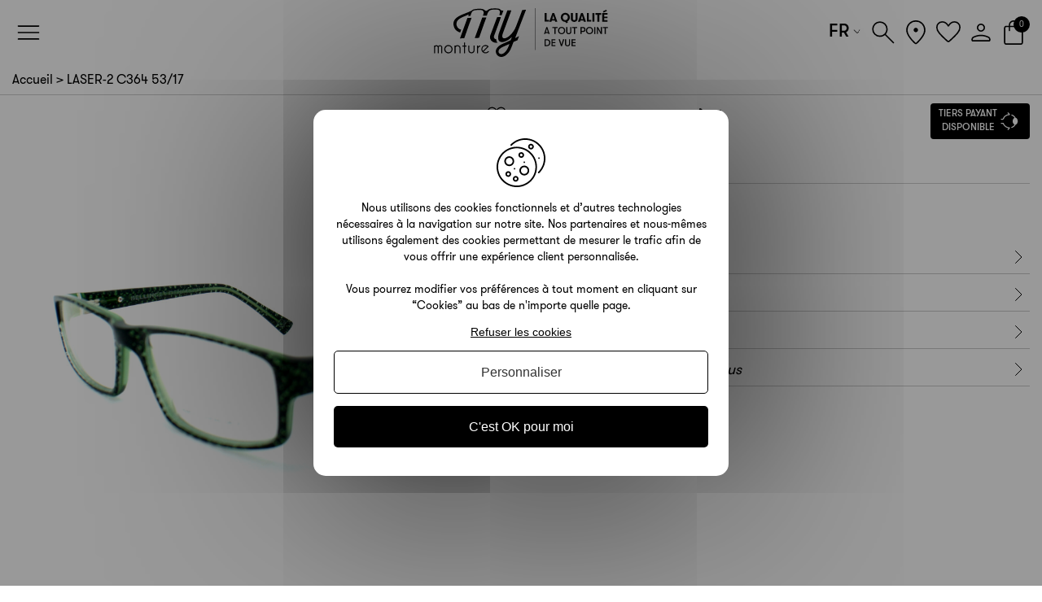

--- FILE ---
content_type: text/html; charset=UTF-8
request_url: https://www.mymonture.com/lunettes-de-vue-bellinger-vert-laser-2-c364-53-17
body_size: 23689
content:
<!DOCTYPE html PUBLIC "-//W3C//DTD XHTML 1.0 Strict//EN" "http://www.w3.org/TR/xhtml1/DTD/xhtml1-strict.dtd">
<html xmlns="http://www.w3.org/1999/xhtml" xml:lang="fr" lang="fr">
<head><script>(function(w,i,g){w[g]=w[g]||[];if(typeof w[g].push=='function')w[g].push(i)})
(window,'AW-831045181','google_tags_first_party');</script><script async src="/mttj/"></script>
			<script>
				window.dataLayer = window.dataLayer || [];
				function gtag(){dataLayer.push(arguments);}
				gtag('js', new Date());
				gtag('set', 'developer_id.dY2E1Nz', true);
				
			</script>
			
<meta http-equiv="Content-Type" content="application/xhtml+xml; charset=UTF-8" />
<title>Lunettes de vue pour homme Vert LASER-2 C364 53/17 - 15469</title>
<meta content="width=device-width, initial-scale=1, minimum-scale=1.0, maximum-scale=1.0, user-scalable=no" name="viewport" />
<meta name="description" content="&quot;LASER-2 C364 53/17&quot; disponible sur Mymonture, votre opticien en ligne. Tiers payant Optique en ligne - Agréés toutes Mutuelles et Réseaux - 2eme Paire à Partir d&#039;1€ - 15469" />
<meta name="keywords" content="" />
<meta name="robots" content="INDEX,FOLLOW" />
<link rel="icon" href="https://www.mymonture.com/media/favicon/default/logo_favicon_1.png" type="image/x-icon" />
<link rel="shortcut icon" href="https://www.mymonture.com/media/favicon/default/logo_favicon_1.png" type="image/x-icon" />
<link rel="me" href="https://twitter.com/mymonture" />
<meta property="og:title" content="Lunettes de vue pour homme Vert LASER-2 C364 53/17 - 15469" />
<meta property="og:description" content="&amp;quot;LASER-2 C364 53/17&amp;quot; disponible sur Mymonture, votre opticien en ligne. Tiers payant Optique en ligne - Agréés toutes Mutuelles et Réseaux - 2eme Paire à Partir d&amp;#039;1€ - 15469" />
<meta property="og:url" content="https://www.mymonture.com/lunettes-de-vue-bellinger-vert-laser-2-c364-53-17" />
<meta property="og:image" content="https://www.mymonture.com/media/catalog/product/d/s/dsc07235.jpg" />
<script type="text/javascript">
var CURRENT_LANGUAGE = 'default';
var SKIN_URL = 'https://www.mymonture.com/skin/frontend/default/mm2/';
var BASE_URL = 'https://www.mymonture.com/';
var IS_LOGGED_IN = false
</script>
<!-- Optimized using GTspeed -->
<link rel="stylesheet" type="text/css" href="https://www.mymonture.com/media/css/1aaf51e2a931957caa7be6712145331bcss" />
<link rel="stylesheet" type="text/css" href="https://www.mymonture.com/media/css/acc5aa2aee9412a0c3f0eb255c1199e7.css" media="all" />
<link rel="stylesheet" type="text/css" href="https://www.mymonture.com/media/css/d987663c7caf318424d84654031b7e16css" media="print" />
<link rel="stylesheet" type="text/css" href="https://www.mymonture.com/media/css/f11ab55493a7370cdfcab5c2d494435d.css" media="all" />
<link rel="stylesheet" type="text/css" href="https://www.mymonture.com/media/css/860bafaccb967dbf09259ad34f2d8b0d.css" media="all" />
<script type="text/javascript" src="https://www.mymonture.com/media/js/386ef51ceb4b43c316b3c75f26478ea0.js"></script>
<script type="text/javascript" src="https://www.mymonture.com/media/js/676763abc2e85240e283a418ae39ed4e.js"></script>
<script type="text/javascript" src="https://www.mymonture.com/media/js/6404d3b5aef14bd4c243c8196bd43e55.js"></script>
<link rel="canonical" href="https://www.mymonture.com/lunettes-de-vue-bellinger-vert-laser-2-c364-53-17">
<!-- Optimized using GTspeed -->
<script type="text/javascript">
//<![CDATA[
Mage.Cookies.path = '/';
Mage.Cookies.domain = '.www.mymonture.com';
//]]>
</script>
<script>
//<![CDATA[
optionalZipCountries = ["IE","PA","HK","MO"];
//]]>
</script>
<script type="text/javascript">
var wishlistProductIds = [];
</script>
<script>
(tarteaucitron.user.gtagCallbacks = tarteaucitron.user.gtagCallbacks || []).push(function () {
var ga4IsGtm = false;
var ga4IsTrackVariant = 0;
var productImpressions = [];
var promoImpressions = [];
script = document.createElement('script');
script.src = 'https://www.googletagmanager.com/gtag/js?id=G-VZ9B2M82QT';
script.async = true;
document.head.appendChild(script);
window.dataLayer = window.dataLayer || [];
function gtag() {
dataLayer.push(arguments);
};
gtag("js", new Date());
gtag(
"config",
'G-VZ9B2M82QT',
{"currency":"EUR"} );
var productDetail = {"item_id":"MY24014","item_name":"LASER-2 C364 53\/17","item_brand":"","item_category":"Lunettes de vue\/Lunettes de vue Homme\/Montures Homme pour verres mi-distance","item_variant":"","price":100,"quantity":1};
gtag('event', 'view_item', {
'currency': 'EUR',
'items': [
productDetail
],
'value': '100'
}); setTimeout(function(){ gtag('event', 'timeOnPage', { 'value': '15', 'non_interaction': true}); }, 15000);
setTimeout(function(){ gtag('event', 'timeOnPage', { 'value': '30', 'non_interaction': true}); }, 30000);
setTimeout(function(){ gtag('event', 'timeOnPage', { 'value': '45', 'non_interaction': true}); }, 45000);
setTimeout(function(){ gtag('event', 'timeOnPage', { 'value': '60', 'non_interaction': true}); }, 60000);
setTimeout(function(){ gtag('event', 'timeOnPage', { 'value': '90', 'non_interaction': true}); }, 90000);
setTimeout(function(){ gtag('event', 'timeOnPage', { 'value': '120', 'non_interaction': true}); }, 120000);
setTimeout(function(){ gtag('event', 'timeOnPage', { 'value': '180', 'non_interaction': true}); }, 180000);
setTimeout(function(){ gtag('event', 'timeOnPage', { 'value': '300', 'non_interaction': true}); }, 300000);
setTimeout(function(){ gtag('event', 'timeOnPage', { 'value': '600', 'non_interaction': true}); }, 600000);
});
</script>
<link rel="alternate" hreflang="en" href="https://www.mymonture.com/en/eyeglasses-bellinger-green-laser-2-c364-53-17" />
<script type="text/javascript">
const dfLayerOptions = {
installationId: 'd1f4404f-9e22-4446-b533-ef7873090c06',
zone: 'eu1'
};
(function (l, a, y, e, r, s) {
r = l.createElement(a); r.onload = e; r.async = 1; r.src = y;
s = l.getElementsByTagName(a)[0]; s.parentNode.insertBefore(r, s);
})(document, 'script', 'https://cdn.doofinder.com/livelayer/1/js/loader.min.js', function () {
doofinderLoader.load(dfLayerOptions);
});
</script><script type="text/javascript">
if (typeof Varien.searchForm !== 'undefined') {
Varien.searchForm.prototype.initAutocomplete = function() {
$('search_autocomplete').hide();
};
}
</script><script type="application/ld+json">[{"@context":"http:\/\/schema.org","@type":"BreadcrumbList","itemListElement":[{"@type":"ListItem","position":1,"item":{"@id":"https:\/\/www.mymonture.com\/","name":"Accueil"}},{"@type":"ListItem","position":2,"item":{"@id":"https:\/\/www.mymonture.com\/lunettes-de-vue-bellinger-vert-laser-2-c364-53-17","name":"LASER-2 C364 53\/17"}}]}]</script>
<script type="application/ld+json">[{"@context":"http:\/\/schema.org","@type":"WebSite","url":"https:\/\/www.mymonture.com\/","name":"Mymonture"}]</script>
<script type="application/ld+json">[{"@context":"http:\/\/schema.org","@type":"Organization","url":"https:\/\/www.mymonture.com\/","logo":"https:\/\/www.mymonture.com\/skin\/frontend\/default\/mm\/images\/logo-my-full.svg","contactPoint":[{"@type":"ContactPoint","telephone":"+33 (0)3 21 91 40 40","contactType":"customer service","areaServed":"France","availableLanguage":"Fran\u00e7ais"}],"sameAs":["https:\/\/twitter.com\/mymonture\/","https:\/\/www.facebook.com\/mymonture\/","https:\/\/www.instagram.com\/mymonture\/"]}]</script>
<script type="application/ld+json">[{"@context":"http:\/\/schema.org","@type":"Store","@id":"https:\/\/www.mymonture.com\/","name":"Mymonture","telephone":"+33 (0)3 21 91 40 40 ","image":"https:\/\/www.mymonture.com\/skin\/frontend\/default\/mm\/images\/logo-my-full.svg","address":{"@type":"PostalAddress","streetAddress":"13 rue Montjoie","addressLocality":"Saint Martin Boulogne","addressRegion":"Hauts-de-France","postalCode":"62280","addressCountry":"FR"},"openingHoursSpecification":[{"@type":"OpeningHoursSpecification","dayOfWeek":"Friday","opens":"09:00","closes":"18:00"},{"@type":"OpeningHoursSpecification","dayOfWeek":"Monday","opens":"09:00","closes":"18:00"},{"@type":"OpeningHoursSpecification","dayOfWeek":"Thursday","opens":"09:00","closes":"18:00"},{"@type":"OpeningHoursSpecification","dayOfWeek":"Tuesday","opens":"09:00","closes":"18:00"},{"@type":"OpeningHoursSpecification","dayOfWeek":"Wednesday","opens":"09:00","closes":"18:00"}]}]</script>
<script type="text/javascript">
var agSiteId="9718";
var sagMagento = true;
</script>
<script src="https://static.fittingbox.com/api/v1/fitmix.js"></script><script type="application/ld+json">[{"@context":"http:\/\/schema.org","@type":"Product","name":"LASER-2 C364 53\/17","description":"Lunettes de vue BELLINGER&nbsp;LASER-2 C364 53\/17. Made in Denmark.\r\nD&eacute;couvrez l'ensemble de la collection de lunettes de vue&nbsp;BELLINGER et beaucoup d'autres gr&acirc;ce &agrave; nos cat&eacute;gories de lunettes de vue Femme et ou lunettes de vue Homme.\r\nToutes nos lunettes b&eacute;n&eacute;ficient d'un service satisfait ou rembours&eacute; 30 jours !","image":"https:\/\/www.mymonture.com\/media\/catalog\/product\/d\/s\/dsc07235.jpg","offers":{"@type":"http:\/\/schema.org\/Offer","availability":"http:\/\/schema.org\/OutOfStock","price":"100.00","priceCurrency":"EUR","priceValidUntil":"2026-04-27","url":"https:\/\/www.mymonture.com\/lunettes-de-vue-bellinger-vert-laser-2-c364-53-17","seller":{"@type":"Organization","name":"Mymonture"}},"sku":"MY24014"}]</script>
<script type="text/javascript">//<![CDATA[
var Translator = new Translate({"HTML tags are not allowed":"Les balises HTML ne sont pas autoris\u00e9es","Please select an option.":"S\u00e9lectionnez une option","This is a required field.":"Ce champ est obligatoire.","Please enter a valid number in this field.":"Veuillez saisir un nombre valide.","The value is not within the specified range.":"La valeur n'est pas dans la plage sp\u00e9cifi\u00e9e.","Please use numbers only in this field. Please avoid spaces or other characters such as dots or commas.":"Seuls les chiffres sont autoris\u00e9s dans ce champ. \u00c9vitez les espaces ou autres caract\u00e8res tels que les points ou les virgules.","Please use letters only (a-z or A-Z) in this field.":"Veuillez utiliser uniquement des lettres (a-z ou A-Z) dans ce champ.","Please use only letters (a-z), numbers (0-9) or underscore(_) in this field, first character should be a letter.":"Veuillez utiliser uniquement des lettres (a-z), des chiffres (0-9) ou underscore (_) dans ce champ, en commen\u00e7ant par une lettre.","Please use only letters (a-z or A-Z) or numbers (0-9) only in this field. No spaces or other characters are allowed.":"Veuillez utiliser uniquement des lettres (a-z) ou des chiffres (0-9) dans ce champ. Les espaces et autres caract\u00e8res ne sont pas autoris\u00e9s.","Please use only letters (a-z or A-Z) or numbers (0-9) or spaces and # only in this field.":"Veuillez utiliser uniquement des lettres (a-z), des chiffres (0-9), des espaces ou des di\u00e8ses (#) dans ce champ.","Please enter a valid phone number. For example (123) 456-7890 or 123-456-7890.":"Veuillez saisir un num\u00e9ro de t\u00e9l\u00e9phone valide.","Please enter a valid fax number. For example (123) 456-7890 or 123-456-7890.":"Veuillez saisir un num\u00e9ro de fax valide. Par exemple 0123456789.","Please enter a valid date.":"Veuillez saisir une date valide.","Please enter a valid email address. For example johndoe@domain.com.":"Veuillez saisir une adresse email valide. Par exemple prenom.nom@domaine.com","Please use only visible characters and spaces.":"Veuillez utiliser uniquement des caract\u00e8res visibles et des espaces.","Please enter more characters or clean leading or trailing spaces.":"Veuillez saisir plus de caract\u00e8res, ou supprimer les espaces au d\u00e9but ou \u00e0 la fin fin.","Please enter more characters. Password should contain both numeric and alphabetic characters.":"Veuillez saisir plus de caract\u00e8res. Le mot de passe doit contenir un m\u00e9lange de chiffres et de lettres.","Please make sure your passwords match.":"V\u00e9rifiez que vos mots de passe concordent.","Please enter a valid URL. Protocol is required (http:\/\/, https:\/\/ or ftp:\/\/)":"Veuillez saisir une URL valide. Le protocole est obligatire (http:\/\/, https:\/\/ ou ftp:\/\/)","Please enter a valid URL. For example http:\/\/www.example.com or www.example.com":"Veuillez saisir une URL valide. Par exemple http:\/\/www.exemple.com ou www.exemple.com","Please enter a valid URL Key. For example \"example-page\", \"example-page.html\" or \"anotherlevel\/example-page\".":"Veuillez saisir une URL valide. Par exemple \"page-exemple\", \"page-exemple.html\" ou \"niveau\/page-exemple\".","Please enter a valid XML-identifier. For example something_1, block5, id-4.":"Veuillez saisir un identifiant XML valide. Par exemple, quelquechose_1, bloc5, id-4.","Please enter a valid social security number. For example 123-45-6789.":"Veuillez saisir un num\u00e9ro de s\u00e9curit\u00e9 sociale valide. Par exemple 123-45-6789.","Please enter a valid zip code. For example 90602 or 90602-1234.":"Veuillez saisir un code postal valide. Par exemple 92100.","Please enter a valid zip code.":"Veuillez saisir un code postal valide.","Please use this date format: dd\/mm\/yyyy. For example 17\/03\/2006 for the 17th of March, 2006.":"Veuillez utiliser ce format de date : jj\/mm\/aaaa. Par exemple, 21\/12\/2012 pour le 21 D\u00e9cembre 2012.","Please enter a valid $ amount. For example $100.00.":"Veuillez saisir un montant valide. Par exemple 100.00 \u20ac.","Please select one of the above options.":"Veuillez choisir une des options ci-dessus.","Please select one of the options.":"Veuillez choisir une des options.","Please select State\/Province.":"Veuillez choisir un \u00e9tat\/province.","Please enter a number greater than 0 in this field.":"Veuillez saisir un nombre sup\u00e9rieur \u00e0 0 dans ce champ.","Please enter a number 0 or greater in this field.":"Veuillez saisir un nombre sup\u00e9rieur ou \u00e9gal \u00e0 0 dans ce champ.","Please enter a valid credit card number.":"Veuillez saisir un num\u00e9ro de carte bancaire valide.","Credit card number does not match credit card type.":"Le num\u00e9ro de carte ne correspond pas au type de carte.","Card type does not match credit card number.":"Le type de carte ne correspond pas au num\u00e9ro de carte.","Incorrect credit card expiration date.":"Mauvaise date d'expiration de carte de cr\u00e9dit.","Please enter a valid credit card verification number.":"Veuillez saisir un num\u00e9ro de v\u00e9rification de carte bancaire valide.","Please use only letters (a-z or A-Z), numbers (0-9) or underscore(_) in this field, first character should be a letter.":"Utilisez uniquement des lettres (a-z ou A-Z), des chiffres (0-9) ou des underscores (_) dans ce champ. Le premier caract\u00e8re doit \u00eatre une lettre.","Please input a valid CSS-length. For example 100px or 77pt or 20em or .5ex or 50%.":"Veuillez saisir une longueur CSS valide. Par exemple 100px ou 77pt ou 20 em ou .5ex ou 50%.","Text length does not satisfy specified text range.":"La longueur du texte ne satisfait pas la plage de texte sp\u00e9cifi\u00e9e.","Please enter a number lower than 100.":"Veuillez saisir un nombre inf\u00e9rieur \u00e0 100.","Please select a file":"S\u00e9lectionnez un fichier","Please enter issue number or start date for switch\/solo card type.":"Veuillez saisir le num\u00e9ro de probl\u00e8me ou une date de d\u00e9but pour le type de carte switch\/solo.","Please wait, loading...":"Veuillez patienter, chargement en cours...","This date is a required value.":"Cette date est obligatoire.","Please enter a valid day (1-%d).":"Veuillez saisir un jour valide (1-%d).","Please enter a valid month (1-12).":"Veuillez saisir un mois valide (1-12).","Please enter a valid year (1900-%d).":"Veuillez saisir une ann\u00e9e valide (1900-%d).","Please enter a valid full date":"Veuillez saisir une date compl\u00e8te valide.","Please enter a valid date between %s and %s":"Veuillez saisir une date valide entre %s et %s","Please enter a valid date equal to or greater than %s":"Veuillez saisir une date valide sup\u00e9rieure ou \u00e9gale \u00e0 %s","Please enter a valid date less than or equal to %s":"Veuillez saisir une date valide inf\u00e9rieure ou \u00e9gale \u00e0 %s","Complete":"Termin\u00e9e","b":"o","Add Products":"Ajouter des produits","Please choose to register or to checkout as a guest":"Choisissez de vous enregistrer ou de passer votre commande en tant qu'invit\u00e9","Your order cannot be completed at this time as there is no shipping methods available for it. Please make necessary changes in your shipping address.":"Vous ne pouvez pas continuer votre commande car aucun mode de livraison n'est disponible pour votre adresse.","Please specify shipping method.":"Choisissez un mode de livraison.","Your order cannot be completed at this time as there is no payment methods available for it.":"Vous ne pouvez pas continuer votre commande car aucun mode de paiement n'est disponible.","Please specify payment method.":"Choisissez un mode de paiement.","Insert Widget...":"Ins\u00e9rer un widget...","Add to Cart":"Ajouter au panier","In Stock":"En stock","Out of Stock":"\u00c9puis\u00e9","An error occurred, please try again.":"Une erreur est survenue, veuillez r\u00e9essayer.","You must log in to complete this action.":"Vous devez vous connecter pour accomplir cette action.","Yes":"Oui","No":"Non","Cancel":"Annuler","Choose":"Choisir","KB":"Ko","MB":"Mo","GB":"Go","TB":"To","Cancel upload":"Annuler le transfert","Are you sure you want to cancel this upload?":"\u00cates-vous s\u00fbr(e) de vouloir annuler ce transfert ?","Upload canceled.":"Transfert annul\u00e9.","Are you sure you want to replace this document with another?":"\u00cates-vous s\u00fbr(e) de vouloir remplacer ce document par un autre ?","Upload or drag your prescription here":"Joindre ou glisser mon ordonnance","Upload another prescription":"Joindre un autre ordonnance","You must upload your prescription":"Vous devez joindre votre ordonnance","Upload or drag your health insurance card here":"Joindre ou glisser ma carte de mutuelle","Upload another health insurance card":"Joindre une autre carte de mutuelle","You must upload your health insurance card":"Vous devez joindre votre carte de mutuelle","Upload or drag your rights attestation here":"Joindre ou glisser mon attestation de droits","Upload another rights attestation":"Joindre une autre attestation de droits","You must upload your rights attestation":"Vous devez joindre votre attestation de droits","File is too big ({{filesize}}MiB). Max filesize: {{maxFilesize}}MiB":"Le fichier est trop volumineux ({{filesize}}\u202fMio). Taille maximale\u202f: {{maxFilesize}}\u202fMio","You can't upload files of this type":"Vous ne pouvez pas transf\u00e9rer de fichiers de ce type","The upload to the server failed":"L'envoi vers le serveur a \u00e9chou\u00e9","You must indicate whether you wish to benefit from third-party payment or not":"Vous devez indiquer si vous souhaitez b\u00e9n\u00e9ficier du Tiers Payant ou non","You must enter your correction (required values: sphere, cylinder, axis)":"Vous devez saisir votre correction (valeurs obligatoires : sph\u00e8re, cylindre, axe)"});
//]]></script><script>(function(w,d,s,l,i){w[l]=w[l]||[];w[l].push({'gtm.start':
new Date().getTime(),event:'gtm.js'});var f=d.getElementsByTagName(s)[0],
j=d.createElement(s),dl=l!='dataLayer'?'&l='+l:'';j.async=true;j.src=
'https://www.googletagmanager.com/gtm.js?id='+i+dl;f.parentNode.insertBefore(j,f);
})(window,document,'script','dataLayer','GTM-TSQF6G9R');</script>
<script async src="https://www.googletagmanager.com/gtag/js?id=AW-831045181">
</script>
<script>
window.dataLayer = window.dataLayer || [];
function gtag(){dataLayer.push(arguments);}
gtag('js', new Date());
gtag('config', 'AW-831045181');
</script></head>
<body class="catalog-product-view catalog-products-list-page catalog-product-view product-lunettes-de-vue-bellinger-vert-laser-2-c364-53-17">
<div class="mm-page mm-slideout">
<div class="wrapper">
<noscript>
<div class="global-site-notice noscript">
<div class="notice-inner">
<p>
<strong>Javascript est désactivé dans votre navigateur.</strong><br />
Javascript doit être activé dans votre navigateur pour utiliser toutes les fonctionnalités de ce site. </p>
</div>
</div>
</noscript>
<div class="page">
<div class="header-container ">
<div class="navigation-container">
<button id="navigation" class="header-icon" data-drawer-trigger data-drawer-id="navigation" title="Navigation">
</button>
<div class="nav-container">
<div class="side-drawer" data-drawer data-navigation data-drawer-id="navigation" data-drawer-side="left">
<div class="side-drawer__wrapper side-drawer__layer">
<div class="side-drawer__header">
<span class="side-drawer__close" aria-label="Fermer" data-drawer-close>
Fermer </span>
<span class="side-drawer__header-title"></span>
</div>
<div class="side-drawer__body side-drawer__body--root side-drawer__body--scrollable">
<ul class="side-drawer__menu">
<li>
<span class="side-drawer__menu-item" data-key="T2ZmcmUgMTAwJSBTYW50w6kgKENTUy9DTVUp" data-link="aHR0cHM6Ly93d3cubXltb250dXJlLmNvbS9yYWMtMA==">
Offre 100% Santé (CSS/CMU) </span>
</li>
<li aria-haspopup="true">
<span class="side-drawer__menu-item" data-navigation-target="level-0-1">
Lunettes de vue </span>
<div class="side-drawer__layer side-drawer__layer--nested" data-group-id="level-0-1">
<div class="side-drawer__header">
<span class="side-drawer__back" aria-label="Retour" data-drawer-back>
</span>
<span class="side-drawer__close" aria-label="Fermer" data-drawer-close>
Fermer </span>
<span class="side-drawer__header-title"></span>
</div>
<div class="side-drawer__body side-drawer__body--scrollable">
<ul class="side-drawer__menu">
<li>
<span class="side-drawer__menu-item--top-link" data-link="aHR0cHM6Ly93d3cubXltb250dXJlLmNvbS9sdW5ldHRlcy1kZS12dWU=">
Lunettes de vue - Voir tout </span>
</li>
<li>
<ul class="side-drawer__menu-item--group-wrapper">
<li>
<span class="side-drawer__menu-item--group-title">
GENRE </span>
</li>
<li>
<span class="side-drawer__menu-item--group-item" data-link="aHR0cHM6Ly93d3cubXltb250dXJlLmNvbS9sdW5ldHRlcy1kZS12dWUvbHVuZXR0ZXMtZGUtdnVlLWZlbW1l">
Femme </span>
</li>
<li>
<span class="side-drawer__menu-item--group-item" data-link="aHR0cHM6Ly93d3cubXltb250dXJlLmNvbS9sdW5ldHRlcy1kZS12dWUvbHVuZXR0ZXMtZGUtdnVlLWhvbW1l">
Homme </span>
</li>
<li>
<span class="side-drawer__menu-item--group-item" data-link="aHR0cHM6Ly93d3cubXltb250dXJlLmNvbS9sdW5ldHRlcy1kZS12dWUvbHVuZXR0ZXMtZGUtdnVlLWVuZmFudA==">
Enfant </span>
</li>
</ul>
</li>
<li>
<ul class="side-drawer__menu-item--group-wrapper">
<li>
<span class="side-drawer__menu-item--group-title" data-link="aHR0cHM6Ly93d3cubXltb250dXJlLmNvbS9sdW5ldHRlcy1kZS12dWUvZm9ybWU=">
FORME </span>
</li>
<li>
<span class="side-drawer__menu-item--group-item" data-link="aHR0cHM6Ly93d3cubXltb250dXJlLmNvbS9sdW5ldHRlcy1kZS12dWUvZm9ybWUvaGV4YWdvbmFsZXM=">
Hexagonale </span>
</li>
<li>
<span class="side-drawer__menu-item--group-item" data-link="aHR0cHM6Ly93d3cubXltb250dXJlLmNvbS9sdW5ldHRlcy1kZS12dWUvZm9ybWUvb3ZhbGVz">
Ovale </span>
</li>
<li>
<span class="side-drawer__menu-item--group-item" data-link="aHR0cHM6Ly93d3cubXltb250dXJlLmNvbS9sdW5ldHRlcy1kZS12dWUvZm9ybWUvcGFwaWxsb25z">
Papillon </span>
</li>
<li>
<span class="side-drawer__menu-item--group-item" data-link="aHR0cHM6Ly93d3cubXltb250dXJlLmNvbS9sdW5ldHRlcy1kZS12dWUvZm9ybWUvcGlsb3Rl">
Pilote </span>
</li>
<li>
<span class="side-drawer__menu-item--group-item" data-link="aHR0cHM6Ly93d3cubXltb250dXJlLmNvbS9sdW5ldHRlcy1kZS12dWUvZm9ybWUvcmVjdGFuZ3VsYWlyZXM=">
Rectangulaire </span>
</li>
<li>
<span class="side-drawer__menu-item--group-item" data-link="aHR0cHM6Ly93d3cubXltb250dXJlLmNvbS9sdW5ldHRlcy1kZS12dWUvZm9ybWUvcm9uZGVz">
Ronde </span>
</li>
<li>
<span class="side-drawer__menu-item--group-item" data-link="aHR0cHM6Ly93d3cubXltb250dXJlLmNvbS9sdW5ldHRlcy1kZS12dWUvZm9ybWUvd2F5ZmFyZXI=">
Wayfarer </span>
</li>
</ul>
</li>
<li>
<ul class="side-drawer__menu-item--group-wrapper">
<li>
<span class="side-drawer__menu-item--group-title" data-link="aHR0cHM6Ly93d3cubXltb250dXJlLmNvbS9sdW5ldHRlcy1kZS12dWUvc3R5bGU=">
STYLE </span>
</li>
<li>
<span class="side-drawer__menu-item--group-item" data-link="aHR0cHM6Ly93d3cubXltb250dXJlLmNvbS9sdW5ldHRlcy1kZS12dWUvc3R5bGUvY2xhc3NpcXVl">
Classique </span>
</li>
<li>
<span class="side-drawer__menu-item--group-item" data-link="aHR0cHM6Ly93d3cubXltb250dXJlLmNvbS9sdW5ldHRlcy1kZS12dWUvc3R5bGUvY3JlYXRldXItZGVzaWduZXI=">
Créateur/Designer </span>
</li>
<li>
<span class="side-drawer__menu-item--group-item" data-link="aHR0cHM6Ly93d3cubXltb250dXJlLmNvbS9sdW5ldHRlcy1kZS12dWUvc3R5bGUvbHV4ZQ==">
Luxe </span>
</li>
<li>
<span class="side-drawer__menu-item--group-item" data-link="aHR0cHM6Ly93d3cubXltb250dXJlLmNvbS9sdW5ldHRlcy1kZS12dWUvc3R5bGUvbW9kZQ==">
Mode </span>
</li>
<li>
<span class="side-drawer__menu-item--group-item" data-link="aHR0cHM6Ly93d3cubXltb250dXJlLmNvbS9sdW5ldHRlcy1kZS12dWUvc3R5bGUvb3JpZ2luYWxlcw==">
Originales </span>
</li>
<li>
<span class="side-drawer__menu-item--group-item" data-link="aHR0cHM6Ly93d3cubXltb250dXJlLmNvbS9sdW5ldHRlcy1kZS12dWUvc3R5bGUvb3ZlcnNpemU=">
Oversize </span>
</li>
<li>
<span class="side-drawer__menu-item--group-item" data-link="aHR0cHM6Ly93d3cubXltb250dXJlLmNvbS9sdW5ldHRlcy1kZS12dWUvc3R5bGUvc3BvcnQ=">
Sport </span>
</li>
<li>
<span class="side-drawer__menu-item--group-item" data-link="aHR0cHM6Ly93d3cubXltb250dXJlLmNvbS9sdW5ldHRlcy1kZS12dWUvc3R5bGUvdmludGFnZQ==">
Vintage </span>
</li>
</ul>
</li>
<li>
<ul class="side-drawer__menu-item--group-wrapper">
<li>
<span class="side-drawer__menu-item--group-title">
TOP MARQUES </span>
</li>
<li>
<span class="side-drawer__menu-item--group-item" data-link="aHR0cHM6Ly93d3cubXltb250dXJlLmNvbS9sdW5ldHRlcy1kZS12dWUvbWFycXVlL3JheS1iYW4=">
RAY-BAN </span>
</li>
<li>
<span class="side-drawer__menu-item--group-item" data-link="aHR0cHM6Ly93d3cubXltb250dXJlLmNvbS9sdW5ldHRlcy1kZS12dWUvbWFycXVlL2pvaG4tbGVubm9u">
JOHN LENNON </span>
</li>
<li>
<span class="side-drawer__menu-item--group-item" data-link="aHR0cHM6Ly93d3cubXltb250dXJlLmNvbS9sdW5ldHRlcy1kZS12dWUvbWFycXVlL2NhcnZlbg==">
CARVEN </span>
</li>
<li>
<span class="side-drawer__menu-item--group-item" data-link="aHR0cHM6Ly93d3cubXltb250dXJlLmNvbS9sdW5ldHRlcy1kZS12dWUvbWFycXVlL2JhLXNo">
BA&amp;SH </span>
</li>
<li>
<span class="side-drawer__menu-item--group-item" data-link="aHR0cHM6Ly93d3cubXltb250dXJlLmNvbS9sdW5ldHRlcy1kZS12dWUvbWFycXVlL3ByYWRh">
PRADA </span>
</li>
<li>
<span class="side-drawer__menu-item--group-item" data-link="aHR0cHM6Ly93d3cubXltb250dXJlLmNvbS9sdW5ldHRlcy1kZS12dWUvbWFycXVlL3ZlcnNhY2U=">
VERSACE </span>
</li>
<li>
<span class="side-drawer__menu-item--group-item" data-link="aHR0cHM6Ly93d3cubXltb250dXJlLmNvbS9sdW5ldHRlcy1kZS12dWUvbWFycXVlL21pdS1taXU=">
MIU MIU </span>
</li>
</ul>
</li>
<li>
<ul class="side-drawer__menu-item--group-wrapper">
<li>
<span class="side-drawer__menu-item--group-title">
LUXE </span>
</li>
<li>
<span class="side-drawer__menu-item--group-item" data-link="aHR0cHM6Ly93d3cubXltb250dXJlLmNvbS9sdW5ldHRlcy1kZS12dWUvbWFycXVlL2Nob3BhcmQ=">
CHOPARD </span>
</li>
<li>
<span class="side-drawer__menu-item--group-item" data-link="aHR0cHM6Ly93d3cubXltb250dXJlLmNvbS9sdW5ldHRlcy1kZS12dWUvbWFycXVlL3RvbS1mb3JkLTEyNA==">
TOM FORD </span>
</li>
<li>
<span class="side-drawer__menu-item--group-item" data-link="aHR0cHM6Ly93d3cubXltb250dXJlLmNvbS9sdW5ldHRlcy1kZS12dWUvbWFycXVlL2RvbGNlLWdhYmJhbmE=">
DOLCE &amp; GABBANA </span>
</li>
<li>
<span class="side-drawer__menu-item--group-item" data-link="aHR0cHM6Ly93d3cubXltb250dXJlLmNvbS9sdW5ldHRlcy1kZS12dWUvbWFycXVlL2x1bmV0dGVzLWRlLXZ1ZS1jZWxpbmU=">
CELINE </span>
</li>
<li>
<span class="side-drawer__menu-item--group-item" data-link="aHR0cHM6Ly93d3cubXltb250dXJlLmNvbS9sdW5ldHRlcy1kZS12dWUvbWFycXVlL25hdGhhbGllLWJsYW5j">
MAISON NATHALIE BLANC </span>
</li>
<li>
<span class="side-drawer__menu-item--group-item" data-link="aHR0cHM6Ly93d3cubXltb250dXJlLmNvbS9sdW5ldHRlcy1kZS12dWUvbWFycXVlL21vbnRibGFuYw==">
MONTBLANC </span>
</li>
<li>
<span class="side-drawer__menu-item--group-item" data-link="aHR0cHM6Ly93d3cubXltb250dXJlLmNvbS9sdW5ldHRlcy1kZS12dWUvbWFycXVlL3ppbGxp">
ZILLI </span>
</li>
<li>
<span class="side-drawer__menu-item--group-item" data-link="aHR0cHM6Ly93d3cubXltb250dXJlLmNvbS9sdW5ldHRlcy1kZS12dWUvbWFycXVlL2x1bmV0dGVzLWRlLXZ1ZS1sb2V3ZQ==">
LOEWE </span>
</li>
<li>
<span class="side-drawer__menu-item--group-item" data-link="aHR0cHM6Ly93d3cubXltb250dXJlLmNvbS9sdW5ldHRlcy1kZS12dWUvbWFycXVlL2x1bmV0dGVzLWRlLXZ1ZS1mZW5kaQ==">
FENDI </span>
</li>
<li>
<span class="side-drawer__menu-item--group-item" data-link="aHR0cHM6Ly93d3cubXltb250dXJlLmNvbS9sdW5ldHRlcy1kZS12dWUvbWFycXVlL2x1bmV0dGVzLWRlLXZ1ZS10YWctaGV1ZXI=">
TAG HEUER </span>
</li>
</ul>
</li>
<li>
<ul class="side-drawer__menu-item--group-wrapper">
<li>
<span class="side-drawer__menu-item--group-title">
CRÉATEURS </span>
</li>
<li>
<span class="side-drawer__menu-item--group-item" data-link="aHR0cHM6Ly93d3cubXltb250dXJlLmNvbS9sdW5ldHRlcy1kZS12dWUvbWFycXVlL2tvYWxp">
KOALI </span>
</li>
<li>
<span class="side-drawer__menu-item--group-item" data-link="aHR0cHM6Ly93d3cubXltb250dXJlLmNvbS9sdW5ldHRlcy1kZS12dWUvbWFycXVlL2x1bmV0dGVzLWRlLXZ1ZS1jbGVtZW5jZS1tYXJnYXV4">
CLEMENCE &amp; MARGAUX </span>
</li>
<li>
<span class="side-drawer__menu-item--group-item" data-link="aHR0cHM6Ly93d3cubXltb250dXJlLmNvbS9sdW5ldHRlcy1kZS12dWUvbWFycXVlL3dvb3c=">
WOOW </span>
</li>
<li>
<span class="side-drawer__menu-item--group-item" data-link="aHR0cHM6Ly93d3cubXltb250dXJlLmNvbS9sdW5ldHRlcy1kZS12dWUvbWFycXVlL2lzYWJlbC1tYXJhbnQ=">
ISABEL MARANT </span>
</li>
<li>
<span class="side-drawer__menu-item--group-item" data-link="aHR0cHM6Ly93d3cubXltb250dXJlLmNvbS9sdW5ldHRlcy1kZS12dWUvbWFycXVlL2RhdmlkLWJhY2toYW0=">
DAVID BECKHAM </span>
</li>
<li>
<span class="side-drawer__menu-item--group-item" data-link="aHR0cHM6Ly93d3cubXltb250dXJlLmNvbS9sdW5ldHRlcy1kZS12dWUvbWFycXVlL2thbGVvcw==">
KALEOS </span>
</li>
<li>
<span class="side-drawer__menu-item--group-item" data-link="aHR0cHM6Ly93d3cubXltb250dXJlLmNvbS9sdW5ldHRlcy1kZS12dWUvbWFycXVlL2lyb24=">
IRON </span>
</li>
<li>
<span class="side-drawer__menu-item--group-item" data-link="aHR0cHM6Ly93d3cubXltb250dXJlLmNvbS9sdW5ldHRlcy1kZS12dWUvbWFycXVlL2dpZ2ktc3R1ZGlvcw==">
GIGI STUDIOS </span>
</li>
<li>
<span class="side-drawer__menu-item--group-item" data-link="aHR0cHM6Ly93d3cubXltb250dXJlLmNvbS9sdW5ldHRlcy1kZS12dWUvbWFycXVlL2plYW4tbm91dmVs">
JEAN NOUVEL </span>
</li>
<li>
<span class="side-drawer__menu-item--group-item" data-link="aHR0cHM6Ly93d3cubXltb250dXJlLmNvbS9sdW5ldHRlcy1kZS12dWUvbWFycXVlL3N0ZXZlLW1jcXVlZW4=">
STEVE McQUEEN </span>
</li>
<li>
<span class="side-drawer__menu-item--group-item" data-link="aHR0cHM6Ly93d3cubXltb250dXJlLmNvbS9sdW5ldHRlcy1kZS12dWUvbWFycXVlL2JhbGk=">
BALI </span>
</li>
</ul>
</li>
<li>
<ul class="side-drawer__menu-item-level1-wrapper">
<li>
<span class="side-drawer__menu-item" data-link="aHR0cHM6Ly93d3cubXltb250dXJlLmNvbS9leWVnbGFzc2VzL2Vzc2FpLWEtZG9taWNpbGU=">
ESSAI À DOMICILE </span>
</li>
<li>
<span class="side-drawer__menu-item" data-link="aHR0cHM6Ly93d3cubXltb250dXJlLmNvbS9sdW5ldHRlcy1kZS12dWUvbHVuZXR0ZXMtYS12ZXJyZXMtcHJvZ3Jlc3NpZnM=">
LUNETTES À VERRES PROGRESSIFS </span>
</li>
<li>
<span class="side-drawer__menu-item" data-link="aHR0cHM6Ly93d3cubXltb250dXJlLmNvbS9sdW5ldHRlcy1kZS12dWUvbWFycXVl">
TOUTES LES MARQUES </span>
</li>
<li>
<span class="side-drawer__menu-item" data-link="aHR0cHM6Ly93d3cubXltb250dXJlLmNvbS9sdW5ldHRlcy1kZS12dWUvbHVuZXR0ZXMtZGUtdnVlLXBhcy1jaGVyZXM=">
Lunettes de vue pas cher </span>
</li>
<li>
<span class="side-drawer__menu-item" data-link="aHR0cHM6Ly93d3cubXltb250dXJlLmNvbS9sdW5ldHRlcy1kZS12dWUvbm91dmVhdXRlcw==">
Nouveautés </span>
</li>
</ul>
</li>
</ul>
</div>
</div>
</li>
<li aria-haspopup="true">
<span class="side-drawer__menu-item" data-navigation-target="level-0-2">
Lunettes de soleil </span>
<div class="side-drawer__layer side-drawer__layer--nested" data-group-id="level-0-2">
<div class="side-drawer__header">
<span class="side-drawer__back" aria-label="Retour" data-drawer-back>
</span>
<span class="side-drawer__close" aria-label="Fermer" data-drawer-close>
Fermer </span>
<span class="side-drawer__header-title"></span>
</div>
<div class="side-drawer__body side-drawer__body--scrollable">
<ul class="side-drawer__menu">
<li>
<span class="side-drawer__menu-item--top-link" data-link="aHR0cHM6Ly93d3cubXltb250dXJlLmNvbS9sdW5ldHRlcy1kZS1zb2xlaWw=">
Lunettes de soleil - Voir tout </span>
</li>
<li>
<ul class="side-drawer__menu-item--group-wrapper">
<li>
<span class="side-drawer__menu-item--group-title">
GENRE </span>
</li>
<li>
<span class="side-drawer__menu-item--group-item" data-link="aHR0cHM6Ly93d3cubXltb250dXJlLmNvbS9sdW5ldHRlcy1kZS1zb2xlaWwvbHVuZXR0ZXMtZGUtc29sZWlsLWZlbW1l">
Femme </span>
</li>
<li>
<span class="side-drawer__menu-item--group-item" data-link="aHR0cHM6Ly93d3cubXltb250dXJlLmNvbS9sdW5ldHRlcy1kZS1zb2xlaWwvbHVuZXR0ZXMtZGUtc29sZWlsLWhvbW1l">
Homme </span>
</li>
<li>
<span class="side-drawer__menu-item--group-item" data-link="aHR0cHM6Ly93d3cubXltb250dXJlLmNvbS9sdW5ldHRlcy1kZS1zb2xlaWwvbHVuZXR0ZXMtZGUtc29sZWlsLWVuZmFudA==">
Enfant/Bébé </span>
</li>
</ul>
</li>
<li>
<ul class="side-drawer__menu-item--group-wrapper">
<li>
<span class="side-drawer__menu-item--group-title" data-link="aHR0cHM6Ly93d3cubXltb250dXJlLmNvbS9sdW5ldHRlcy1kZS1zb2xlaWwvc3R5bGU=">
STYLE </span>
</li>
<li>
<span class="side-drawer__menu-item--group-item" data-link="aHR0cHM6Ly93d3cubXltb250dXJlLmNvbS9sdW5ldHRlcy1kZS1zb2xlaWwvc3R5bGUvY2xhc3NpcXVl">
Classique </span>
</li>
<li>
<span class="side-drawer__menu-item--group-item" data-link="aHR0cHM6Ly93d3cubXltb250dXJlLmNvbS9sdW5ldHRlcy1kZS1zb2xlaWwvc3R5bGUvY3JlYXRldXI=">
Créateur/Designer </span>
</li>
<li>
<span class="side-drawer__menu-item--group-item" data-link="aHR0cHM6Ly93d3cubXltb250dXJlLmNvbS9sdW5ldHRlcy1kZS1zb2xlaWwvc3R5bGUvbHV4ZQ==">
Luxe </span>
</li>
<li>
<span class="side-drawer__menu-item--group-item" data-link="aHR0cHM6Ly93d3cubXltb250dXJlLmNvbS9sdW5ldHRlcy1kZS1zb2xlaWwvc3R5bGUvbW9kZQ==">
Mode </span>
</li>
<li>
<span class="side-drawer__menu-item--group-item" data-link="aHR0cHM6Ly93d3cubXltb250dXJlLmNvbS9sdW5ldHRlcy1kZS1zb2xlaWwvc3R5bGUvb3JpZ2luYWxlcw==">
Original </span>
</li>
<li>
<span class="side-drawer__menu-item--group-item" data-link="aHR0cHM6Ly93d3cubXltb250dXJlLmNvbS9sdW5ldHRlcy1kZS1zb2xlaWwvc3R5bGUvb3ZlcnNpemU=">
Oversize </span>
</li>
<li>
<span class="side-drawer__menu-item--group-item" data-link="aHR0cHM6Ly93d3cubXltb250dXJlLmNvbS9sdW5ldHRlcy1kZS1zb2xlaWwvc3R5bGUvc3BvcnQ=">
Sport </span>
</li>
<li>
<span class="side-drawer__menu-item--group-item" data-link="aHR0cHM6Ly93d3cubXltb250dXJlLmNvbS9sdW5ldHRlcy1kZS1zb2xlaWwvc3R5bGUvdmludGFnZQ==">
Vintage </span>
</li>
</ul>
</li>
<li>
<ul class="side-drawer__menu-item--group-wrapper">
<li>
<span class="side-drawer__menu-item--group-title" data-link="aHR0cHM6Ly93d3cubXltb250dXJlLmNvbS9sdW5ldHRlcy1kZS1zb2xlaWwvZm9ybWU=">
FORME </span>
</li>
<li>
<span class="side-drawer__menu-item--group-item" data-link="aHR0cHM6Ly93d3cubXltb250dXJlLmNvbS9sdW5ldHRlcy1kZS1zb2xlaWwvZm9ybWUvaGV4YWdvbmFsZXM=">
Hexagonale </span>
</li>
<li>
<span class="side-drawer__menu-item--group-item" data-link="aHR0cHM6Ly93d3cubXltb250dXJlLmNvbS9sdW5ldHRlcy1kZS1zb2xlaWwvZm9ybWUvb3ZhbGVz">
Ovale </span>
</li>
<li>
<span class="side-drawer__menu-item--group-item" data-link="aHR0cHM6Ly93d3cubXltb250dXJlLmNvbS9sdW5ldHRlcy1kZS1zb2xlaWwvZm9ybWUvcGFwaWxsb24=">
Papillon </span>
</li>
<li>
<span class="side-drawer__menu-item--group-item" data-link="aHR0cHM6Ly93d3cubXltb250dXJlLmNvbS9sdW5ldHRlcy1kZS1zb2xlaWwvZm9ybWUvcGlsb3Rl">
Pilote </span>
</li>
<li>
<span class="side-drawer__menu-item--group-item" data-link="aHR0cHM6Ly93d3cubXltb250dXJlLmNvbS9sdW5ldHRlcy1kZS1zb2xlaWwvZm9ybWUvcmVjdGFuZ3VsYWlyZXM=">
Rectangulaire </span>
</li>
<li>
<span class="side-drawer__menu-item--group-item" data-link="aHR0cHM6Ly93d3cubXltb250dXJlLmNvbS9sdW5ldHRlcy1kZS1zb2xlaWwvZm9ybWUvcm9uZGVz">
Ronde </span>
</li>
<li>
<span class="side-drawer__menu-item--group-item" data-link="aHR0cHM6Ly93d3cubXltb250dXJlLmNvbS9sdW5ldHRlcy1kZS1zb2xlaWwvZm9ybWUvd2F5ZmFyZXI=">
Wayfarer </span>
</li>
</ul>
</li>
<li>
<ul class="side-drawer__menu-item--group-wrapper">
<li>
<span class="side-drawer__menu-item--group-title">
TOP MARQUES </span>
</li>
<li>
<span class="side-drawer__menu-item--group-item" data-link="aHR0cHM6Ly93d3cubXltb250dXJlLmNvbS9sdW5ldHRlcy1kZS1zb2xlaWwvbWFycXVlL2JhLXNo">
BA&amp;SH </span>
</li>
<li>
<span class="side-drawer__menu-item--group-item" data-link="aHR0cHM6Ly93d3cubXltb250dXJlLmNvbS9sdW5ldHRlcy1kZS1zb2xlaWwvbWFycXVlL29ha2xleQ==">
OAKLEY </span>
</li>
<li>
<span class="side-drawer__menu-item--group-item" data-link="aHR0cHM6Ly93d3cubXltb250dXJlLmNvbS9sdW5ldHRlcy1kZS1zb2xlaWwvbWFycXVlL3JheS1iYW4=">
RAY-BAN </span>
</li>
<li>
<span class="side-drawer__menu-item--group-item" data-link="aHR0cHM6Ly93d3cubXltb250dXJlLmNvbS9sdW5ldHRlcy1kZS1zb2xlaWwvbWFycXVlL2d1ZXNz">
GUESS </span>
</li>
<li>
<span class="side-drawer__menu-item--group-item" data-link="aHR0cHM6Ly93d3cubXltb250dXJlLmNvbS9sdW5ldHRlcy1kZS1zb2xlaWwvbWFycXVlL3BlcnNvbA==">
PERSOL </span>
</li>
<li>
<span class="side-drawer__menu-item--group-item" data-link="aHR0cHM6Ly93d3cubXltb250dXJlLmNvbS9sdW5ldHRlcy1kZS1zb2xlaWwvbWFycXVlL3ByYWRh">
PRADA </span>
</li>
<li>
<span class="side-drawer__menu-item--group-item" data-link="aHR0cHM6Ly93d3cubXltb250dXJlLmNvbS9sdW5ldHRlcy1kZS1zb2xlaWwvbWFycXVlL3ZlcnNhY2U=">
VERSACE </span>
</li>
<li>
<span class="side-drawer__menu-item--group-item" data-link="aHR0cHM6Ly93d3cubXltb250dXJlLmNvbS9sdW5ldHRlcy1kZS1zb2xlaWwvbWFycXVlL21pdS1taXU=">
MIU MIU </span>
</li>
</ul>
</li>
<li>
<ul class="side-drawer__menu-item--group-wrapper">
<li>
<span class="side-drawer__menu-item--group-title">
LUXE </span>
</li>
<li>
<span class="side-drawer__menu-item--group-item" data-link="aHR0cHM6Ly93d3cubXltb250dXJlLmNvbS9sdW5ldHRlcy1kZS1zb2xlaWwvbWFycXVlL2Nob3BhcmQ=">
CHOPARD </span>
</li>
<li>
<span class="side-drawer__menu-item--group-item" data-link="aHR0cHM6Ly93d3cubXltb250dXJlLmNvbS9sdW5ldHRlcy1kZS1zb2xlaWwvbWFycXVlL2NobG9l">
CHLOÉ </span>
</li>
<li>
<span class="side-drawer__menu-item--group-item" data-link="aHR0cHM6Ly93d3cubXltb250dXJlLmNvbS9sdW5ldHRlcy1kZS1zb2xlaWwvbWFycXVlL3RvbS1mb3Jk">
TOM FORD </span>
</li>
<li>
<span class="side-drawer__menu-item--group-item" data-link="aHR0cHM6Ly93d3cubXltb250dXJlLmNvbS9sdW5ldHRlcy1kZS1zb2xlaWwvbWFycXVlL2RvbGNlLWdhYmJhbmE=">
DOLCE &amp; GABBANA </span>
</li>
<li>
<span class="side-drawer__menu-item--group-item" data-link="aHR0cHM6Ly93d3cubXltb250dXJlLmNvbS9sdW5ldHRlcy1kZS1zb2xlaWwvbWFycXVlL2x1bmV0dGVzLWRlLXNvbGVpbC1jZWxpbmU=">
CELINE </span>
</li>
<li>
<span class="side-drawer__menu-item--group-item" data-link="aHR0cHM6Ly93d3cubXltb250dXJlLmNvbS9sdW5ldHRlcy1kZS1zb2xlaWwvbWFycXVlL3ppbGxp">
ZILLI </span>
</li>
<li>
<span class="side-drawer__menu-item--group-item" data-link="aHR0cHM6Ly93d3cubXltb250dXJlLmNvbS9sdW5ldHRlcy1kZS1zb2xlaWwvbWFycXVlL2x1bmV0dGVzLWRlLXNvbGVpbC1sb2V3ZQ==">
LOEWE </span>
</li>
<li>
<span class="side-drawer__menu-item--group-item" data-link="aHR0cHM6Ly93d3cubXltb250dXJlLmNvbS9sdW5ldHRlcy1kZS1zb2xlaWwvbWFycXVlL2x1bmV0dGVzLWRlLXNvbGVpbC1mZW5kaQ==">
FENDI </span>
</li>
<li>
<span class="side-drawer__menu-item--group-item" data-link="aHR0cHM6Ly93d3cubXltb250dXJlLmNvbS9sdW5ldHRlcy1kZS1zb2xlaWwvbWFycXVlL21haXNvbi1uYXRoYWxpZS1ibGFuYw==">
MAISON NATHALIE BLANC </span>
</li>
<li>
<span class="side-drawer__menu-item--group-item" data-link="aHR0cHM6Ly93d3cubXltb250dXJlLmNvbS9sdW5ldHRlcy1kZS1zb2xlaWwvbWFycXVlL21vbnRibGFuYw==">
MONTBLANC </span>
</li>
<li>
<span class="side-drawer__menu-item--group-item" data-link="aHR0cHM6Ly93d3cubXltb250dXJlLmNvbS9sdW5ldHRlcy1kZS1zb2xlaWwvbWFycXVlL2x1bmV0dGVzLWRlLXNvbGVpbC10YWctaGV1ZXI=">
TAG HEUER </span>
</li>
</ul>
</li>
<li>
<ul class="side-drawer__menu-item--group-wrapper">
<li>
<span class="side-drawer__menu-item--group-title">
CRÉATEURS </span>
</li>
<li>
<span class="side-drawer__menu-item--group-item" data-link="aHR0cHM6Ly93d3cubXltb250dXJlLmNvbS9sdW5ldHRlcy1kZS1zb2xlaWwvbWFycXVl">
CLEMENCE &amp; MARGAUX </span>
</li>
<li>
<span class="side-drawer__menu-item--group-item" data-link="aHR0cHM6Ly93d3cubXltb250dXJlLmNvbS9sdW5ldHRlcy1kZS1zb2xlaWwvbWFycXVlL2lzYWJlbC1tYXJhbnQ=">
ISABEL MARANT </span>
</li>
<li>
<span class="side-drawer__menu-item--group-item" data-link="aHR0cHM6Ly93d3cubXltb250dXJlLmNvbS9sdW5ldHRlcy1kZS1zb2xlaWwvbWFycXVlL2RhdmlkLWJlY2toYW0=">
DAVID BECKHAM </span>
</li>
<li>
<span class="side-drawer__menu-item--group-item" data-link="aHR0cHM6Ly93d3cubXltb250dXJlLmNvbS9sdW5ldHRlcy1kZS1zb2xlaWwvbWFycXVlL2thbGVvcw==">
KALEOS </span>
</li>
<li>
<span class="side-drawer__menu-item--group-item" data-link="aHR0cHM6Ly93d3cubXltb250dXJlLmNvbS9sdW5ldHRlcy1kZS1zb2xlaWwvbWFycXVlL2lyb24=">
IRON </span>
</li>
<li>
<span class="side-drawer__menu-item--group-item" data-link="aHR0cHM6Ly93d3cubXltb250dXJlLmNvbS9sdW5ldHRlcy1kZS1zb2xlaWwvbWFycXVlL2dpZ2ktc3R1ZGlvcw==">
GIGI STUDIOS </span>
</li>
<li>
<span class="side-drawer__menu-item--group-item" data-link="aHR0cHM6Ly93d3cubXltb250dXJlLmNvbS9sdW5ldHRlcy1kZS1zb2xlaWwvbWFycXVlL3N0ZXZlLW1jcXVlZW4=">
STEVE McQUEEN </span>
</li>
<li>
<span class="side-drawer__menu-item--group-item" data-link="aHR0cHM6Ly93d3cubXltb250dXJlLmNvbS9sdW5ldHRlcy1kZS1zb2xlaWwvbWFycXVlL2JhbGk=">
BALI </span>
</li>
</ul>
</li>
<li>
<ul class="side-drawer__menu-item-level1-wrapper">
<li>
<span class="side-drawer__menu-item" data-link="aHR0cHM6Ly93d3cubXltb250dXJlLmNvbS9sdW5ldHRlcy1kZS1zb2xlaWwvdmVycmVzLWRlLXJlY2hhbmdl">
VERRES DE RECHANGE </span>
</li>
<li>
<span class="side-drawer__menu-item" data-link="aHR0cHM6Ly93d3cubXltb250dXJlLmNvbS9sdW5ldHRlcy1kZS1zb2xlaWwvbWFycXVl">
TOUTES LES MARQUES </span>
</li>
<li>
<span class="side-drawer__menu-item" data-link="aHR0cHM6Ly93d3cubXltb250dXJlLmNvbS9sdW5ldHRlcy1kZS1zb2xlaWwvbHVuZXR0ZXMtZGUtc29sZWlsLXZlcnJlcy1wb2xhcmlzZXM=">
LUNETTES DE SOLEIL À VERRES POLARISÉS </span>
</li>
<li>
<span class="side-drawer__menu-item" data-link="aHR0cHM6Ly93d3cubXltb250dXJlLmNvbS9sdW5ldHRlcy1kZS1zb2xlaWwvbHVuZXR0ZXMtZGUtc29sZWlsLXBhcy1jaGVyZXM=">
Lunettes de soleil pas chères </span>
</li>
<li>
<span class="side-drawer__menu-item" data-link="aHR0cHM6Ly93d3cubXltb250dXJlLmNvbS9sdW5ldHRlcy1kZS1zb2xlaWwvbHVuZXR0ZXMtbm91dmVhdXRlcw==">
Nouveautés </span>
</li>
</ul>
</li>
</ul>
</div>
</div>
</li>
<li aria-haspopup="true">
<span class="side-drawer__menu-item" data-navigation-target="level-0-3">
Lunettes de sport </span>
<div class="side-drawer__layer side-drawer__layer--nested" data-group-id="level-0-3">
<div class="side-drawer__header">
<span class="side-drawer__back" aria-label="Retour" data-drawer-back>
</span>
<span class="side-drawer__close" aria-label="Fermer" data-drawer-close>
Fermer </span>
<span class="side-drawer__header-title"></span>
</div>
<div class="side-drawer__body side-drawer__body--scrollable">
<ul class="side-drawer__menu">
<li>
<span class="side-drawer__menu-item--top-link" data-link="aHR0cHM6Ly93d3cubXltb250dXJlLmNvbS9sdW5ldHRlcy1kZS1zcG9ydA==">
Lunettes de sport - Voir tout </span>
</li>
<li>
<ul class="side-drawer__menu-item--group-wrapper">
<li>
<span class="side-drawer__menu-item--group-title">
GENRE </span>
</li>
<li>
<span class="side-drawer__menu-item--group-item" data-link="aHR0cHM6Ly93d3cubXltb250dXJlLmNvbS9sdW5ldHRlcy1kZS1zcG9ydC9sdW5ldHRlcy1kZS1zcG9ydC1mZW1tZQ==">
Femme </span>
</li>
<li>
<span class="side-drawer__menu-item--group-item" data-link="aHR0cHM6Ly93d3cubXltb250dXJlLmNvbS9sdW5ldHRlcy1kZS1zcG9ydC9sdW5ldHRlcy1kZS1zcG9ydC1ob21tZQ==">
Homme </span>
</li>
</ul>
</li>
<li>
<ul class="side-drawer__menu-item--group-wrapper">
<li>
<span class="side-drawer__menu-item--group-title" data-link="aHR0cHM6Ly93d3cubXltb250dXJlLmNvbS9sdW5ldHRlcy1kZS1zcG9ydC90eXBlLWRlLXNwb3J0">
TYPE DE SPORT </span>
</li>
<li>
<span class="side-drawer__menu-item--group-item" data-link="aHR0cHM6Ly93d3cubXltb250dXJlLmNvbS9sdW5ldHRlcy1kZS1zcG9ydC90eXBlLWRlLXNwb3J0L21vbnRhZ25l">
Montagne </span>
</li>
<li>
<span class="side-drawer__menu-item--group-item" data-link="aHR0cHM6Ly93d3cubXltb250dXJlLmNvbS9sdW5ldHRlcy1kZS1zcG9ydC90eXBlLWRlLXNwb3J0L25hdXRpcXVl">
Nautique </span>
</li>
<li>
<span class="side-drawer__menu-item--group-item" data-link="aHR0cHM6Ly93d3cubXltb250dXJlLmNvbS9sdW5ldHRlcy1kZS1zcG9ydC90eXBlLWRlLXNwb3J0L3Bpc2NpbmUtbWVy">
Piscine / Mer </span>
</li>
<li>
<span class="side-drawer__menu-item--group-item" data-link="aHR0cHM6Ly93d3cubXltb250dXJlLmNvbS9sdW5ldHRlcy1kZS1zcG9ydC90eXBlLWRlLXNwb3J0L3J1bm5pbmc=">
Running </span>
</li>
<li>
<span class="side-drawer__menu-item--group-item" data-link="aHR0cHM6Ly93d3cubXltb250dXJlLmNvbS9sdW5ldHRlcy1kZS1zcG9ydC90eXBlLWRlLXNwb3J0L3Nwb3J0LWRlLXJhcXVldHRl">
Sport de Raquette </span>
</li>
<li>
<span class="side-drawer__menu-item--group-item" data-link="aHR0cHM6Ly93d3cubXltb250dXJlLmNvbS9sdW5ldHRlcy1kZS1zcG9ydC90eXBlLWRlLXNwb3J0L3Z0dC1jeWNsaXNtZQ==">
VTT/Cyclisme </span>
</li>
</ul>
</li>
<li>
<ul class="side-drawer__menu-item--group-wrapper">
<li>
<span class="side-drawer__menu-item--group-title">
TOP MARQUES </span>
</li>
<li>
<span class="side-drawer__menu-item--group-item" data-link="aHR0cHM6Ly93d3cubXltb250dXJlLmNvbS9sdW5ldHRlcy1kZS1zcG9ydC9tYXJxdWUvaW52dQ==">
INVU </span>
</li>
<li>
<span class="side-drawer__menu-item--group-item" data-link="aHR0cHM6Ly93d3cubXltb250dXJlLmNvbS9sdW5ldHRlcy1kZS1zcG9ydC9tYXJxdWUvanVsYm8=">
JULBO </span>
</li>
<li>
<span class="side-drawer__menu-item--group-item" data-link="aHR0cHM6Ly93d3cubXltb250dXJlLmNvbS9sdW5ldHRlcy1kZS1zb2xlaWwvbWFycXVlL3BvbGFyb2lk">
POLAROID </span>
</li>
<li>
<span class="side-drawer__menu-item--group-item" data-link="aHR0cHM6Ly93d3cubXltb250dXJlLmNvbS9sdW5ldHRlcy1kZS1zcG9ydC9tYXJxdWUvZGVtZXR6">
DEMETZ </span>
</li>
</ul>
</li>
<li>
<ul class="side-drawer__menu-item--group-wrapper">
<li>
<span class="side-drawer__menu-item--group-title">
LUXE </span>
</li>
<li>
<span class="side-drawer__menu-item--group-item" data-link="aHR0cHM6Ly93d3cubXltb250dXJlLmNvbS9tb250dXJlLWx1bmV0dGVzLW1hcnF1ZXMvbW9udHVyZS1sdW5ldHRlcy1tYXJxdWUtbWF1aWppbS1tYXJxdWU=">
MAUI JIM </span>
</li>
<li>
<span class="side-drawer__menu-item--group-item" data-link="aHR0cHM6Ly93d3cubXltb250dXJlLmNvbS9sdW5ldHRlcy1kZS1zcG9ydC9tYXJxdWUvb2FrbGV5">
OAKLEY </span>
</li>
</ul>
</li>
<li>
<ul class="side-drawer__menu-item-level1-wrapper">
<li>
<span class="side-drawer__menu-item" data-link="aHR0cHM6Ly93d3cubXltb250dXJlLmNvbS9sdW5ldHRlcy1kZS1zcG9ydC9tYXNxdWVzLXNraQ==">
MASQUES DE SKI </span>
</li>
<li>
<span class="side-drawer__menu-item" data-link="aHR0cHM6Ly93d3cubXltb250dXJlLmNvbS9sdW5ldHRlcy1kZS1zcG9ydC92ZXJyZXMtZGUtcmVjaGFuZ2U=">
VERRES DE RECHANGE </span>
</li>
<li>
<span class="side-drawer__menu-item" data-link="aHR0cHM6Ly93d3cubXltb250dXJlLmNvbS9sdW5ldHRlcy1kZS1zcG9ydC9tYXJxdWU=">
TOUTES LES MARQUES </span>
</li>
<li>
<span class="side-drawer__menu-item" data-link="aHR0cHM6Ly93d3cubXltb250dXJlLmNvbS9sdW5ldHRlcy1kZS1zcG9ydC9sdW5ldHRlcy1kZS1zcG9ydC1wYXMtY2hlcmVz">
Pas chères </span>
</li>
</ul>
</li>
</ul>
</div>
</div>
</li>
<li aria-haspopup="true">
<span class="side-drawer__menu-item" data-navigation-target="level-0-4">
Lentilles de contact </span>
<div class="side-drawer__layer side-drawer__layer--nested" data-group-id="level-0-4">
<div class="side-drawer__header">
<span class="side-drawer__back" aria-label="Retour" data-drawer-back>
</span>
<span class="side-drawer__close" aria-label="Fermer" data-drawer-close>
Fermer </span>
<span class="side-drawer__header-title"></span>
</div>
<div class="side-drawer__body side-drawer__body--scrollable">
<ul class="side-drawer__menu">
<li>
<span class="side-drawer__menu-item--top-link" data-link="aHR0cHM6Ly93d3cubXltb250dXJlLmNvbS9sZW50aWxsZXM=">
Lentilles de contact - Voir tout </span>
</li>
<li>
<ul class="side-drawer__menu-item--group-wrapper">
<li>
<span class="side-drawer__menu-item--group-title">
PERIODICITÉ </span>
</li>
<li>
<span class="side-drawer__menu-item--group-item" data-link="aHR0cHM6Ly93d3cubXltb250dXJlLmNvbS9sZW50aWxsZXMvbGVudGlsbGVzLWFubnVlbGxlcw==">
Lentilles Annuelles </span>
</li>
<li>
<span class="side-drawer__menu-item--group-item" data-link="aHR0cHM6Ly93d3cubXltb250dXJlLmNvbS9sZW50aWxsZXMvbGVudGlsbGVzLWJpLW1lbnN1ZWxsZXM=">
Lentilles Bi-Mensuelles </span>
</li>
<li>
<span class="side-drawer__menu-item--group-item" data-link="aHR0cHM6Ly93d3cubXltb250dXJlLmNvbS9sZW50aWxsZXMvbGVudGlsbGVzLWpvdXJuYWxpZXJlcw==">
Lentilles Journalières </span>
</li>
<li>
<span class="side-drawer__menu-item--group-item" data-link="aHR0cHM6Ly93d3cubXltb250dXJlLmNvbS9sZW50aWxsZXMvbGVudGlsbGVzLW1lbnN1ZWxsZXM=">
Lentilles Mensuelles </span>
</li>
</ul>
</li>
<li>
<ul class="side-drawer__menu-item--group-wrapper">
<li>
<span class="side-drawer__menu-item--group-title">
TYPES DE LENTILLES </span>
</li>
<li>
<span class="side-drawer__menu-item--group-item" data-link="aHR0cHM6Ly93d3cubXltb250dXJlLmNvbS9sZW50aWxsZXMvbGVudGlsbGVzLXByb2dyZXNzaXZlcw==">
Lentilles Progressives </span>
</li>
<li>
<span class="side-drawer__menu-item--group-item" data-link="aHR0cHM6Ly93d3cubXltb250dXJlLmNvbS9sZW50aWxsZXMvbGVudGlsbGVzLXNwaGVyaWM=">
Lentilles Spheric </span>
</li>
<li>
<span class="side-drawer__menu-item--group-item" data-link="aHR0cHM6Ly93d3cubXltb250dXJlLmNvbS9sZW50aWxsZXMvbGVudGlsbGVzLXRvcmlj">
Lentilles Toric </span>
</li>
</ul>
</li>
<li>
<ul class="side-drawer__menu-item--group-wrapper">
<li>
<span class="side-drawer__menu-item--group-title">
LABORATOIRES </span>
</li>
<li>
<span class="side-drawer__menu-item--group-item" data-link="aHR0cHM6Ly93d3cubXltb250dXJlLmNvbS9sZW50aWxsZXMvbGFib3JhdG9pcmVzL2FsY29u">
Alcon </span>
</li>
<li>
<span class="side-drawer__menu-item--group-item" data-link="aHR0cHM6Ly93d3cubXltb250dXJlLmNvbS9sZW50aWxsZXMvbGFib3JhdG9pcmVzL2pvaG5zb24tam9obnNvbg==">
Johnson &amp; johnson </span>
</li>
<li>
<span class="side-drawer__menu-item--group-item" data-link="aHR0cHM6Ly93d3cubXltb250dXJlLmNvbS9sZW50aWxsZXMvbGFib3JhdG9pcmVzL2Nvb3BlcnZpc2lvbg==">
Coopervision </span>
</li>
<li>
<span class="side-drawer__menu-item--group-item" data-link="aHR0cHM6Ly93d3cubXltb250dXJlLmNvbS9sZW50aWxsZXMvbGFib3JhdG9pcmVzL2xlbnRpbGxlcy1iYXVzY2gtbG9tYg==">
Bausch &amp; Lomb </span>
</li>
<li>
<span class="side-drawer__menu-item--group-item" data-link="aHR0cHM6Ly93d3cubXltb250dXJlLmNvbS9sZW50aWxsZXMvbGFib3JhdG9pcmVzL21lbmljb24=">
Menicon </span>
</li>
<li>
<span class="side-drawer__menu-item--group-item" data-link="aHR0cHM6Ly93d3cubXltb250dXJlLmNvbS9sZW50aWxsZXMvbGFib3JhdG9pcmVzL29waHRhbG1pYw==">
Ophtalmic </span>
</li>
<li>
<span class="side-drawer__menu-item--group-item" data-link="aHR0cHM6Ly93d3cubXltb250dXJlLmNvbS9sZW50aWxsZXMvbGFib3JhdG9pcmVzL2xlbnRpbGxlcy1kZS1jb250YWN0LW5vdmFjZWw=">
Novacel </span>
</li>
</ul>
</li>
<li>
<ul class="side-drawer__menu-item--group-wrapper">
<li>
<span class="side-drawer__menu-item--group-title">
TOP MARQUES </span>
</li>
<li>
<span class="side-drawer__menu-item--group-item" data-link="aHR0cHM6Ly93d3cubXltb250dXJlLmNvbS9sZW50aWxsZXMvbWFycXVlcy9hY3V2dWU=">
ACUVUE </span>
</li>
<li>
<span class="side-drawer__menu-item--group-item" data-link="aHR0cHM6Ly93d3cubXltb250dXJlLmNvbS9sZW50aWxsZXMvbWFycXVlcy9haXItb3B0aXg=">
AIR OPTIX </span>
</li>
<li>
<span class="side-drawer__menu-item--group-item" data-link="aHR0cHM6Ly93d3cubXltb250dXJlLmNvbS9sZW50aWxsZXMvbWFycXVlcy9sZW50aWxsZXMtZGUtY29udGFjdC1iaW5vdmE=">
BINOVA </span>
</li>
<li>
<span class="side-drawer__menu-item--group-item" data-link="aHR0cHM6Ly93d3cubXltb250dXJlLmNvbS9sZW50aWxsZXMvbWFycXVlcy9iaW9maW5pdHk=">
BIOFINITY </span>
</li>
<li>
<span class="side-drawer__menu-item--group-item" data-link="aHR0cHM6Ly93d3cubXltb250dXJlLmNvbS9sZW50aWxsZXMvbWFycXVlcy9jbGFyaXRp">
CLARITI </span>
</li>
<li>
<span class="side-drawer__menu-item--group-item" data-link="aHR0cHM6Ly93d3cubXltb250dXJlLmNvbS9sZW50aWxsZXMvbWFycXVlcy9kYWlsaWVz">
DAILIES </span>
</li>
<li>
<span class="side-drawer__menu-item--group-item" data-link="aHR0cHM6Ly93d3cubXltb250dXJlLmNvbS9sZW50aWxsZXMvbWFycXVlcy9taXJ1">
MIRU </span>
</li>
<li>
<span class="side-drawer__menu-item--group-item" data-link="aHR0cHM6Ly93d3cubXltb250dXJlLmNvbS9sZW50aWxsZXMvbWFycXVlcy9wcm9jbGVhcg==">
PROCLEAR </span>
</li>
<li>
<span class="side-drawer__menu-item--group-item" data-link="aHR0cHM6Ly93d3cubXltb250dXJlLmNvbS9sZW50aWxsZXMvbWFycXVlcy9vcGh0YWxtaWMtaHI=">
OPHTALMIC HR </span>
</li>
</ul>
</li>
<li>
<ul class="side-drawer__menu-item-level1-wrapper">
<li>
<span class="side-drawer__menu-item" data-link="aHR0cHM6Ly93d3cubXltb250dXJlLmNvbS9sZW50aWxsZXMvbGFib3JhdG9pcmVz">
LABORATOIRES </span>
</li>
<li>
<span class="side-drawer__menu-item" data-link="aHR0cHM6Ly93d3cubXltb250dXJlLmNvbS9sZW50aWxsZXMvbWFycXVlcw==">
TOUTES LES MARQUES </span>
</li>
<li>
<span class="side-drawer__menu-item" data-link="aHR0cHM6Ly93d3cubXltb250dXJlLmNvbS9sZW50aWxsZXMvcHJvZHVpdHMtbGVudGlsbGVz">
PRODUITS À LENTILLES </span>
</li>
</ul>
</li>
</ul>
</div>
</div>
</li>
<li>
<span class="side-drawer__menu-item" data-key="UmVtcGxhY2VtZW50IGRlIHZvcyB2ZXJyZXM=" data-link="aHR0cHM6Ly93d3cubXltb250dXJlLmNvbS9jaGFuZ2VyLXZvcy12ZXJyZXM=">
Remplacement de vos verres </span>
</li>
<li aria-haspopup="true">
<span class="side-drawer__menu-item" data-navigation-target="level-0-6">
Nos Marques </span>
<div class="side-drawer__layer side-drawer__layer--nested" data-group-id="level-0-6">
<div class="side-drawer__header">
<span class="side-drawer__back" aria-label="Retour" data-drawer-back>
</span>
<span class="side-drawer__close" aria-label="Fermer" data-drawer-close>
Fermer </span>
<span class="side-drawer__header-title"></span>
</div>
<div class="side-drawer__body side-drawer__body--scrollable">
<ul class="side-drawer__menu">
<li>
<span class="side-drawer__menu-item--top-link" data-link="aHR0cHM6Ly93d3cubXltb250dXJlLmNvbS9tb250dXJlLWx1bmV0dGVzLW1hcnF1ZXM=">
Nos Marques - Voir tout </span>
</li>
<li>
<ul class="side-drawer__menu-item-level1-wrapper">
<li class="side-drawer__menu-letter">
# </li>
<li>
<span class="side-drawer__menu-item" data-link="aHR0cHM6Ly93d3cubXltb250dXJlLmNvbS9sdW5ldHRlcy1kZS12dWUvbWFycXVlLzE3OTY=">
1796 </span>
</li>
<li class="side-drawer__menu-letter">
B </li>
<li>
<span class="side-drawer__menu-item" data-link="aHR0cHM6Ly93d3cubXltb250dXJlLmNvbS9tb250dXJlLWx1bmV0dGVzLW1hcnF1ZXMvYmEtc2g=">
BA&amp;SH </span>
</li>
<li>
<span class="side-drawer__menu-item" data-link="aHR0cHM6Ly93d3cubXltb250dXJlLmNvbS9tb250dXJlLWx1bmV0dGVzLW1hcnF1ZXMvYmFsaQ==">
BALI </span>
</li>
<li>
<span class="side-drawer__menu-item" data-link="aHR0cHM6Ly93d3cubXltb250dXJlLmNvbS9sdW5ldHRlcy1kZS1zb2xlaWwvbWFycXVlL2x1bmV0dGVzLWRlLXNvbGVpbC1ib2xsZQ==">
BOLLE </span>
</li>
<li>
<span class="side-drawer__menu-item" data-link="aHR0cHM6Ly93d3cubXltb250dXJlLmNvbS9tb250dXJlLWx1bmV0dGVzLW1hcnF1ZXMvbW9udHVyZS1sdW5ldHRlcy1tYXJxdWUtYm9zcy1odWdvLWJvc3MtbWFycXVl">
BOSS HUGO BOSS </span>
</li>
<li>
<span class="side-drawer__menu-item" data-link="aHR0cHM6Ly93d3cubXltb250dXJlLmNvbS9tb250dXJlLWx1bmV0dGVzLW1hcnF1ZXMvbHVuZXR0ZXMtYnVyYmVycnk=">
BURBERRY </span>
</li>
<li class="side-drawer__menu-letter">
C </li>
<li>
<span class="side-drawer__menu-item" data-link="aHR0cHM6Ly93d3cubXltb250dXJlLmNvbS9tb250dXJlLWx1bmV0dGVzLW1hcnF1ZXMvbHVuZXR0ZXMtY2Fyb2xpbmUtaGVycmVyYQ==">
CAROLINE HERRERA </span>
</li>
<li>
<span class="side-drawer__menu-item" data-link="aHR0cHM6Ly93d3cubXltb250dXJlLmNvbS9tb250dXJlLWx1bmV0dGVzLW1hcnF1ZXMvbW9udHVyZS1sdW5ldHRlcy1tYXJxdWUtY2FycmVyYS1tYXJxdWU=">
CARRERA </span>
</li>
<li>
<span class="side-drawer__menu-item" data-link="aHR0cHM6Ly93d3cubXltb250dXJlLmNvbS9tb250dXJlLWx1bmV0dGVzLW1hcnF1ZXMvY2FycmVyYS1kdWNhdHRp">
CARRERA DUCATTI </span>
</li>
<li>
<span class="side-drawer__menu-item" data-link="aHR0cHM6Ly93d3cubXltb250dXJlLmNvbS9sdW5ldHRlcy1kZS12dWUvbWFycXVlL2NhcnZlbg==">
CARVEN </span>
</li>
<li>
<span class="side-drawer__menu-item" data-link="aHR0cHM6Ly93d3cubXltb250dXJlLmNvbS9tb250dXJlLWx1bmV0dGVzLW1hcnF1ZXMvbHVuZXR0ZXMtY2VsaW5l">
CELINE </span>
</li>
<li>
<span class="side-drawer__menu-item" data-link="aHR0cHM6Ly93d3cubXltb250dXJlLmNvbS9tb250dXJlLWx1bmV0dGVzLW1hcnF1ZXMvbHVuZXR0ZXMtY2hvcGFyZA==">
CHOPARD </span>
</li>
<li>
<span class="side-drawer__menu-item" data-link="aHR0cHM6Ly93d3cubXltb250dXJlLmNvbS9sdW5ldHRlcy1kZS12dWUvbWFycXVlL2x1bmV0dGVzLWRlLXZ1ZS1jbGVtZW5jZS1tYXJnYXV4">
CLEMENCE &amp; MARGAUX </span>
</li>
<li class="side-drawer__menu-letter">
D </li>
<li>
<span class="side-drawer__menu-item" data-link="aHR0cHM6Ly93d3cubXltb250dXJlLmNvbS9tb250dXJlLWx1bmV0dGVzLW1hcnF1ZXMvZGF2aWQtYmVja2hhbQ==">
DAVID BECKHAM </span>
</li>
<li>
<span class="side-drawer__menu-item" data-link="aHR0cHM6Ly93d3cubXltb250dXJlLmNvbS9tb250dXJlLWx1bmV0dGVzLW1hcnF1ZXMvZGVtZXR6">
DEMETZ </span>
</li>
<li>
<span class="side-drawer__menu-item" data-link="aHR0cHM6Ly93d3cubXltb250dXJlLmNvbS9tb250dXJlLWx1bmV0dGVzLW1hcnF1ZXMvbHVuZXR0ZXMtZG9sY2UtZ2FiYmFuYQ==">
DOLCE &amp; GABBANA </span>
</li>
<li>
<span class="side-drawer__menu-item" data-link="aHR0cHM6Ly93d3cubXltb250dXJlLmNvbS9tb250dXJlLWx1bmV0dGVzLW1hcnF1ZXMvbW9udHVyZS1sdW5ldHRlcy1tYXJxdWUtZHNxdWFyZWQtbWFycXVl">
DSQUARED² </span>
</li>
<li class="side-drawer__menu-letter">
E </li>
<li>
<span class="side-drawer__menu-item" data-link="aHR0cHM6Ly93d3cubXltb250dXJlLmNvbS9tb250dXJlLWx1bmV0dGVzLW1hcnF1ZXMvbW9udHVyZS1sdW5ldHRlcy1tYXJxdWUtZWRlbi1wYXJrLW1hcnF1ZQ==">
EDEN PARK </span>
</li>
<li>
<span class="side-drawer__menu-item" data-link="aHR0cHM6Ly93d3cubXltb250dXJlLmNvbS9tb250dXJlLWx1bmV0dGVzLW1hcnF1ZXMvbW9udHVyZS1sdW5ldHRlcy1tYXJxdWUtZW1wb3Jpby1hcm1hbmktbWFycXVl">
EMPORIO ARMANI </span>
</li>
<li>
<span class="side-drawer__menu-item" data-link="aHR0cHM6Ly93d3cubXltb250dXJlLmNvbS9tb250dXJlLWx1bmV0dGVzLW1hcnF1ZXMvbHVuZXR0ZXMtZXRuaWEtYmFyY2Vsb25h">
ETNIA BARCELONA </span>
</li>
<li class="side-drawer__menu-letter">
F </li>
<li>
<span class="side-drawer__menu-item" data-link="aHR0cHM6Ly93d3cubXltb250dXJlLmNvbS9tb250dXJlLWx1bmV0dGVzLW1hcnF1ZXMvbHVuZXR0ZXMtZmFjb25uYWJsZQ==">
FACONNABLE </span>
</li>
<li>
<span class="side-drawer__menu-item" data-link="aHR0cHM6Ly93d3cubXltb250dXJlLmNvbS9tb250dXJlLWx1bmV0dGVzLW1hcnF1ZXMvbHVuZXR0ZXMtZmVuZGk=">
FENDI </span>
</li>
<li>
<span class="side-drawer__menu-item" data-link="aHR0cHM6Ly93d3cubXltb250dXJlLmNvbS9tb250dXJlLWx1bmV0dGVzLW1hcnF1ZXMvbHVuZXR0ZXMtZmVycmFyaS1zY3VkZXJh">
FERRARI SCUDERIA </span>
</li>
<li class="side-drawer__menu-letter">
G </li>
<li>
<span class="side-drawer__menu-item" data-link="aHR0cHM6Ly93d3cubXltb250dXJlLmNvbS9tb250dXJlLWx1bmV0dGVzLW1hcnF1ZXMvZ2lnaS1zdHVkaW9z">
GIGI STUDIOS </span>
</li>
<li>
<span class="side-drawer__menu-item" data-link="aHR0cHM6Ly93d3cubXltb250dXJlLmNvbS9tb250dXJlLWx1bmV0dGVzLW1hcnF1ZXMvbW9udHVyZS1sdW5ldHRlcy1tYXJxdWUtZ3VjY2ktbWFycXVl">
GUCCI </span>
</li>
<li>
<span class="side-drawer__menu-item" data-link="aHR0cHM6Ly93d3cubXltb250dXJlLmNvbS9tb250dXJlLWx1bmV0dGVzLW1hcnF1ZXMvbW9udHVyZS1sdW5ldHRlcy1tYXJxdWUtZ3Vlc3MtbWFycXVl">
GUESS </span>
</li>
<li class="side-drawer__menu-letter">
I </li>
<li>
<span class="side-drawer__menu-item" data-link="aHR0cHM6Ly93d3cubXltb250dXJlLmNvbS9tb250dXJlLWx1bmV0dGVzLW1hcnF1ZXMvaWthbHk=">
IKALY </span>
</li>
<li>
<span class="side-drawer__menu-item" data-link="aHR0cHM6Ly93d3cubXltb250dXJlLmNvbS9sdW5ldHRlcy1kZS1zb2xlaWwvbWFycXVlL2ludnU=">
INVU </span>
</li>
<li>
<span class="side-drawer__menu-item" data-link="aHR0cHM6Ly93d3cubXltb250dXJlLmNvbS9tb250dXJlLWx1bmV0dGVzLW1hcnF1ZXMvaXJvbg==">
IRON </span>
</li>
<li>
<span class="side-drawer__menu-item" data-link="aHR0cHM6Ly93d3cubXltb250dXJlLmNvbS9tb250dXJlLWx1bmV0dGVzLW1hcnF1ZXMvaXNhYmVsLW1hcmFudA==">
ISABEL MARANT </span>
</li>
<li>
<span class="side-drawer__menu-item" data-link="aHR0cHM6Ly93d3cubXltb250dXJlLmNvbS9tb250dXJlLWx1bmV0dGVzLW1hcnF1ZXMvaXppcGl6aQ==">
IZIPIZI </span>
</li>
<li class="side-drawer__menu-letter">
J </li>
<li>
<span class="side-drawer__menu-item" data-link="aHR0cHM6Ly93d3cubXltb250dXJlLmNvbS9tb250dXJlLWx1bmV0dGVzLW1hcnF1ZXMvamFndWFy">
JAGUAR </span>
</li>
<li>
<span class="side-drawer__menu-item" data-link="aHR0cHM6Ly93d3cubXltb250dXJlLmNvbS9sdW5ldHRlcy1kZS12dWUvbWFycXVlL2plYW4tbm91dmVs">
JEAN NOUVEL </span>
</li>
<li>
<span class="side-drawer__menu-item" data-link="aHR0cHM6Ly93d3cubXltb250dXJlLmNvbS9sdW5ldHRlcy1kZS12dWUvbWFycXVlL2plYW4tcmVubw==">
JEAN RENO </span>
</li>
<li>
<span class="side-drawer__menu-item" data-link="aHR0cHM6Ly93d3cubXltb250dXJlLmNvbS9tb250dXJlLWx1bmV0dGVzLW1hcnF1ZXMvam9obi1sZW5ub24=">
JOHN LENNON </span>
</li>
<li>
<span class="side-drawer__menu-item" data-link="aHR0cHM6Ly93d3cubXltb250dXJlLmNvbS9tb250dXJlLWx1bmV0dGVzLW1hcnF1ZXMvbW9udHVyZS1sdW5ldHRlcy1tYXJxdWUtanVsYm8tbWFycXVl">
JULBO </span>
</li>
<li class="side-drawer__menu-letter">
K </li>
<li>
<span class="side-drawer__menu-item" data-link="aHR0cHM6Ly93d3cubXltb250dXJlLmNvbS9tb250dXJlLWx1bmV0dGVzLW1hcnF1ZXMva2FlbG9z">
KAELOS </span>
</li>
<li>
<span class="side-drawer__menu-item" data-link="aHR0cHM6Ly93d3cubXltb250dXJlLmNvbS9tb250dXJlLWx1bmV0dGVzLW1hcnF1ZXMvbHVuZXR0ZXMta2Fwb3JhbA==">
KAPORAL </span>
</li>
<li>
<span class="side-drawer__menu-item" data-link="aHR0cHM6Ly93d3cubXltb250dXJlLmNvbS9sdW5ldHRlcy1kZS12dWUvbWFycXVlL2tvYWxp">
KOALI </span>
</li>
<li class="side-drawer__menu-letter">
L </li>
<li>
<span class="side-drawer__menu-item" data-link="aHR0cHM6Ly93d3cubXltb250dXJlLmNvbS9sdW5ldHRlcy1kZS12dWUvbWFycXVlL2xhY29zdGU=">
LACOSTE </span>
</li>
<li>
<span class="side-drawer__menu-item" data-link="aHR0cHM6Ly93d3cubXltb250dXJlLmNvbS9tb250dXJlLWx1bmV0dGVzLW1hcnF1ZXMvbW9udHVyZS1sdW5ldHRlcy1sYW5jZWw=">
LANCEL </span>
</li>
<li>
<span class="side-drawer__menu-item" data-link="aHR0cHM6Ly93d3cubXltb250dXJlLmNvbS9sdW5ldHRlcy1kZS12dWUvbWFycXVlL2xpZ2h0ZWM=">
LIGHTEC </span>
</li>
<li>
<span class="side-drawer__menu-item" data-link="aHR0cHM6Ly93d3cubXltb250dXJlLmNvbS9tb250dXJlLWx1bmV0dGVzLW1hcnF1ZXMvbGl0dGxlLXBhdWwtam9l">
LITTLE PAUL &amp; JOE </span>
</li>
<li>
<span class="side-drawer__menu-item" data-link="aHR0cHM6Ly93d3cubXltb250dXJlLmNvbS9sdW5ldHRlcy1kZS12dWUvbWFycXVlL2xpdS1qbw==">
LIU JO </span>
</li>
<li>
<span class="side-drawer__menu-item" data-link="aHR0cHM6Ly93d3cubXltb250dXJlLmNvbS9tb250dXJlLWx1bmV0dGVzLW1hcnF1ZXMvbHVuZXR0ZXMtbG9ld2U=">
LOEWE </span>
</li>
<li>
<span class="side-drawer__menu-item" data-link="aHR0cHM6Ly93d3cubXltb250dXJlLmNvbS9tb250dXJlLWx1bmV0dGVzLW1hcnF1ZXMvbG9uZ2NoYW1w">
LONGCHAMP </span>
</li>
<li>
<span class="side-drawer__menu-item" data-link="aHR0cHM6Ly93d3cubXltb250dXJlLmNvbS9tb250dXJlLWx1bmV0dGVzLW1hcnF1ZXMvbHVuZXR0ZXMtbG91LWNyZWF0aW9u">
LOU CREATION </span>
</li>
<li class="side-drawer__menu-letter">
M </li>
<li>
<span class="side-drawer__menu-item" data-link="aHR0cHM6Ly93d3cubXltb250dXJlLmNvbS9tb250dXJlLWx1bmV0dGVzLW1hcnF1ZXMvbmF0aGFsaWUtYmxhbmM=">
MAISON NATHALIE BLANC </span>
</li>
<li>
<span class="side-drawer__menu-item" data-link="aHR0cHM6Ly93d3cubXltb250dXJlLmNvbS9tb250dXJlLWx1bmV0dGVzLW1hcnF1ZXMvbW9udHVyZS1sdW5ldHRlcy1tYXJxdWUtbWFyYy1qYWNvYnMtbWFycXVl">
MARC JACOBS </span>
</li>
<li>
<span class="side-drawer__menu-item" data-link="aHR0cHM6Ly93d3cubXltb250dXJlLmNvbS9tb250dXJlLWx1bmV0dGVzLW1hcnF1ZXMvbWF1Ym91c3Npbg==">
MAUBOUSSIN </span>
</li>
<li>
<span class="side-drawer__menu-item" data-link="aHR0cHM6Ly93d3cubXltb250dXJlLmNvbS9tb250dXJlLWx1bmV0dGVzLW1hcnF1ZXMvbW9udHVyZS1sdW5ldHRlcy1tYXJxdWUtbWF1aWppbS1tYXJxdWU=">
MAUI JIM </span>
</li>
<li>
<span class="side-drawer__menu-item" data-link="aHR0cHM6Ly93d3cubXltb250dXJlLmNvbS9tb250dXJlLWx1bmV0dGVzLW1hcnF1ZXMvbWljaGFlbC1rb3Jz">
MICHAEL KORS </span>
</li>
<li>
<span class="side-drawer__menu-item" data-link="aHR0cHM6Ly93d3cubXltb250dXJlLmNvbS9tb250dXJlLWx1bmV0dGVzLW1hcnF1ZXMvbHVuZXR0ZXMtbWl1LW1pdQ==">
MIU MIU </span>
</li>
<li>
<span class="side-drawer__menu-item" data-link="aHR0cHM6Ly93d3cubXltb250dXJlLmNvbS9sdW5ldHRlcy1kZS12dWUvbWFycXVlL21vbGVza2luZQ==">
MOLESKINE </span>
</li>
<li>
<span class="side-drawer__menu-item" data-link="aHR0cHM6Ly93d3cubXltb250dXJlLmNvbS9sdW5ldHRlcy1kZS12dWUvbWFycXVlL2x1bmV0dGVzLWRlLXZ1ZS1tb25zaWV1ci1ibGFuYw==">
MONSIEUR BLANC </span>
</li>
<li>
<span class="side-drawer__menu-item" data-link="aHR0cHM6Ly93d3cubXltb250dXJlLmNvbS9tb250dXJlLWx1bmV0dGVzLW1hcnF1ZXMvbW9udGJsYW5j">
MONTBLANC </span>
</li>
<li>
<span class="side-drawer__menu-item" data-link="aHR0cHM6Ly93d3cubXltb250dXJlLmNvbS9tb250dXJlLWx1bmV0dGVzLW1hcnF1ZXMvbW9udHVyZS1sdW5ldHRlcy1tYXJxdWUtbXltb250dXJlLW1hcnF1ZQ==">
MYMONTURE </span>
</li>
<li class="side-drawer__menu-letter">
N </li>
<li>
<span class="side-drawer__menu-item" data-link="aHR0cHM6Ly93d3cubXltb250dXJlLmNvbS9tb250dXJlLWx1bmV0dGVzLW1hcnF1ZXMvbHVuZXR0ZXMtbmFmLW5hZg==">
NAF NAF </span>
</li>
<li>
<span class="side-drawer__menu-item" data-link="aHR0cHM6Ly93d3cubXltb250dXJlLmNvbS9tb250dXJlLWx1bmV0dGVzLW1hcnF1ZXMvbmlrZQ==">
NIKE </span>
</li>
<li>
<span class="side-drawer__menu-item" data-link="aHR0cHM6Ly93d3cubXltb250dXJlLmNvbS9tb250dXJlLWx1bmV0dGVzLW1hcnF1ZXMvbHVuZXR0ZXMtbnV4ZQ==">
NUXE </span>
</li>
<li class="side-drawer__menu-letter">
O </li>
<li>
<span class="side-drawer__menu-item" data-link="aHR0cHM6Ly93d3cubXltb250dXJlLmNvbS9tb250dXJlLWx1bmV0dGVzLW1hcnF1ZXMvbHVuZXR0ZXMtb2FrbGV5">
OAKLEY </span>
</li>
<li>
<span class="side-drawer__menu-item" data-link="aHR0cHM6Ly93d3cubXltb250dXJlLmNvbS9tb250dXJlLWx1bmV0dGVzLW1hcnF1ZXMvb2xpdmVyLXBlb3BsZXM=">
OLIVER PEOPLES </span>
</li>
<li class="side-drawer__menu-letter">
P </li>
<li>
<span class="side-drawer__menu-item" data-link="aHR0cHM6Ly93d3cubXltb250dXJlLmNvbS9tb250dXJlLWx1bmV0dGVzLW1hcnF1ZXMvbHVuZXR0ZXMtcGF1bC1hbmQtam9l">
PAUL AND JOE </span>
</li>
<li>
<span class="side-drawer__menu-item" data-link="aHR0cHM6Ly93d3cubXltb250dXJlLmNvbS9tb250dXJlLWx1bmV0dGVzLW1hcnF1ZXMvbHVuZXR0ZXMtcGVyc29s">
PERSOL </span>
</li>
<li>
<span class="side-drawer__menu-item" data-link="aHR0cHM6Ly93d3cubXltb250dXJlLmNvbS9sdW5ldHRlcy1kZS1zb2xlaWwvbWFycXVlL3BvbGFyb2lk">
POLAROID </span>
</li>
<li>
<span class="side-drawer__menu-item" data-link="aHR0cHM6Ly93d3cubXltb250dXJlLmNvbS9tb250dXJlLWx1bmV0dGVzLW1hcnF1ZXMvbW9udHVyZS1sdW5ldHRlcy1tYXJxdWUtcG9saWNlLW1hcnF1ZQ==">
POLICE </span>
</li>
<li>
<span class="side-drawer__menu-item" data-link="aHR0cHM6Ly93d3cubXltb250dXJlLmNvbS9tb250dXJlLWx1bmV0dGVzLW1hcnF1ZXMvbHVuZXR0ZXMtcG9sby1yYWxwaC1sYXVyZW4=">
POLO RALPH LAUREN </span>
</li>
<li>
<span class="side-drawer__menu-item" data-link="aHR0cHM6Ly93d3cubXltb250dXJlLmNvbS9tb250dXJlLWx1bmV0dGVzLW1hcnF1ZXMvbW9udHVyZS1sdW5ldHRlcy1tYXJxdWUtcG9yc2NoZS1kZXNpZ24tbWFycXVl">
PORSCHE DESIGN </span>
</li>
<li>
<span class="side-drawer__menu-item" data-link="aHR0cHM6Ly93d3cubXltb250dXJlLmNvbS9tb250dXJlLWx1bmV0dGVzLW1hcnF1ZXMvbHVuZXR0ZXMtcHJhZGE=">
PRADA </span>
</li>
<li>
<span class="side-drawer__menu-item" data-link="aHR0cHM6Ly93d3cubXltb250dXJlLmNvbS9tb250dXJlLWx1bmV0dGVzLW1hcnF1ZXMvbHVuZXR0ZXMtcHJhZGEtbGluZWEtcm9zc2E=">
PRADA LINEA ROSSA </span>
</li>
<li>
<span class="side-drawer__menu-item" data-link="aHR0cHM6Ly93d3cubXltb250dXJlLmNvbS9sdW5ldHRlcy1kZS12dWUvbWFycXVlL3Byb2Rlc2lnbi1kZW5tYXJr">
PRODESIGN DENMARK </span>
</li>
<li>
<span class="side-drawer__menu-item" data-link="aHR0cHM6Ly93d3cubXltb250dXJlLmNvbS9tb250dXJlLWx1bmV0dGVzLW1hcnF1ZXMvcHVtYQ==">
PUMA </span>
</li>
<li class="side-drawer__menu-letter">
R </li>
<li>
<span class="side-drawer__menu-item" data-link="aHR0cHM6Ly93d3cubXltb250dXJlLmNvbS9tb250dXJlLWx1bmV0dGVzLW1hcnF1ZXMvcmFscGgtYnktcmFscGgtbGF1cmVu">
RALPH By Ralph Lauren </span>
</li>
<li>
<span class="side-drawer__menu-item" data-link="aHR0cHM6Ly93d3cubXltb250dXJlLmNvbS9tb250dXJlLWx1bmV0dGVzLW1hcnF1ZXMvbHVuZXR0ZXMtcmFscGgtbGF1cmVu">
RALPH LAUREN </span>
</li>
<li>
<span class="side-drawer__menu-item" data-link="aHR0cHM6Ly93d3cubXltb250dXJlLmNvbS9tb250dXJlLWx1bmV0dGVzLW1hcnF1ZXMvbHVuZXR0ZXMtcmF5LWJhbg==">
RAY-BAN </span>
</li>
<li class="side-drawer__menu-letter">
S </li>
<li>
<span class="side-drawer__menu-item" data-link="aHR0cHM6Ly93d3cubXltb250dXJlLmNvbS9tb250dXJlLWx1bmV0dGVzLW1hcnF1ZXMvc2FpbnQtbGF1cmVudA==">
SAINT LAURENT </span>
</li>
<li>
<span class="side-drawer__menu-item" data-link="aHR0cHM6Ly93d3cubXltb250dXJlLmNvbS9sdW5ldHRlcy1kZS1zb2xlaWwvbWFycXVlL2x1bmV0dGVzLWRlLXNvbGVpbC1zZXJlbmdoZXRp">
SERENGETI </span>
</li>
<li>
<span class="side-drawer__menu-item" data-link="aHR0cHM6Ly93d3cubXltb250dXJlLmNvbS9tb250dXJlLWx1bmV0dGVzLW1hcnF1ZXMvc3RldmUtbWNxdWVlbg==">
STEVE McQUEEN </span>
</li>
<li class="side-drawer__menu-letter">
T </li>
<li>
<span class="side-drawer__menu-item" data-link="aHR0cHM6Ly93d3cubXltb250dXJlLmNvbS9tb250dXJlLWx1bmV0dGVzLW1hcnF1ZXMvbHVuZXR0ZXMtdGFnLWhldWVy">
TAG HEUER </span>
</li>
<li>
<span class="side-drawer__menu-item" data-link="aHR0cHM6Ly93d3cubXltb250dXJlLmNvbS9tb250dXJlLWx1bmV0dGVzLW1hcnF1ZXMvbHVuZXR0ZXMtdG9tLWZvcmQ=">
TOM FORD </span>
</li>
<li>
<span class="side-drawer__menu-item" data-link="aHR0cHM6Ly93d3cubXltb250dXJlLmNvbS9tb250dXJlLWx1bmV0dGVzLW1hcnF1ZXMvdG9tbXktaGlsZmlnZXI=">
TOMMY HILFIGER </span>
</li>
<li class="side-drawer__menu-letter">
V </li>
<li>
<span class="side-drawer__menu-item" data-link="aHR0cHM6Ly93d3cubXltb250dXJlLmNvbS9tb250dXJlLWx1bmV0dGVzLW1hcnF1ZXMvbHVuZXR0ZXMtdmFuZXNzYS1icnVubw==">
VANESSA BRUNO </span>
</li>
<li>
<span class="side-drawer__menu-item" data-link="aHR0cHM6Ly93d3cubXltb250dXJlLmNvbS9tb250dXJlLWx1bmV0dGVzLW1hcnF1ZXMvbHVuZXR0ZXMtdmVyc2FjZQ==">
VERSACE </span>
</li>
<li>
<span class="side-drawer__menu-item" data-link="aHR0cHM6Ly93d3cubXltb250dXJlLmNvbS9tb250dXJlLWx1bmV0dGVzLW1hcnF1ZXMvbHVuZXR0ZXMtdm9ndWU=">
VOGUE EYEWEAR </span>
</li>
<li>
<span class="side-drawer__menu-item" data-link="aHR0cHM6Ly93d3cubXltb250dXJlLmNvbS9tb250dXJlLWx1bmV0dGVzLW1hcnF1ZXMvbHVuZXR0ZXMtdnVhcm5ldA==">
VUARNET </span>
</li>
<li class="side-drawer__menu-letter">
W </li>
<li>
<span class="side-drawer__menu-item" data-link="aHR0cHM6Ly93d3cubXltb250dXJlLmNvbS9sdW5ldHRlcy1kZS12dWUvbWFycXVlL3dvb3c=">
WOOW </span>
</li>
<li class="side-drawer__menu-letter">
Z </li>
<li>
<span class="side-drawer__menu-item" data-link="aHR0cHM6Ly93d3cubXltb250dXJlLmNvbS9tb250dXJlLWx1bmV0dGVzLW1hcnF1ZXMvbW9udHVyZS1sdW5ldHRlcy1tYXJxdWUtemFkaWctZXQtdm9sdGFpcmUtbWFycXVl">
ZADIG ET VOLTAIRE </span>
</li>
<li>
<span class="side-drawer__menu-item" data-link="aHR0cHM6Ly93d3cubXltb250dXJlLmNvbS9tb250dXJlLWx1bmV0dGVzLW1hcnF1ZXMvemlsbGk=">
ZILLI </span>
</li>
</ul>
</li>
</ul>
</div>
</div>
</li>
<li aria-haspopup="true">
<span class="side-drawer__menu-item" data-navigation-target="level-0-7">
Nos Promotions </span>
<div class="side-drawer__layer side-drawer__layer--nested" data-group-id="level-0-7">
<div class="side-drawer__header">
<span class="side-drawer__back" aria-label="Retour" data-drawer-back>
</span>
<span class="side-drawer__close" aria-label="Fermer" data-drawer-close>
Fermer </span>
<span class="side-drawer__header-title"></span>
</div>
<div class="side-drawer__body side-drawer__body--scrollable">
<ul class="side-drawer__menu">
<li>
<span class="side-drawer__menu-item--top-link" data-link="aHR0cHM6Ly93d3cubXltb250dXJlLmNvbS9ub3MtcHJvbW90aW9ucw==">
Nos Promotions - Voir tout </span>
</li>
<li>
<ul class="side-drawer__menu-item-level1-wrapper">
<li>
<span class="side-drawer__menu-item" data-link="aHR0cHM6Ly93d3cubXltb250dXJlLmNvbS9ub3MtcHJvbW90aW9ucy9wcm9tb3Rpb25zLWx1bmV0dGVzLWRlLXZ1ZQ==">
Promos optiques </span>
</li>
<li>
<span class="side-drawer__menu-item" data-link="aHR0cHM6Ly93d3cubXltb250dXJlLmNvbS9ub3MtcHJvbW90aW9ucy9wcm9tb3Rpb25zLWx1bmV0dGVzLWRlLXNvbGVpbA==">
Promos solaires </span>
</li>
<li>
<span class="side-drawer__menu-item" data-link="aHR0cHM6Ly93d3cubXltb250dXJlLmNvbS9ub3MtcHJvbW90aW9ucy9wcm9tb3Rpb25zLWx1bmV0dGVzLWRlLXNwb3J0">
Promos sports </span>
</li>
</ul>
</li>
</ul>
</div>
</div>
</li>
<li aria-haspopup="true">
<span class="side-drawer__menu-item" data-navigation-target="level-0-8">
2eme paire à partir d'1 € </span>
<div class="side-drawer__layer side-drawer__layer--nested" data-group-id="level-0-8">
<div class="side-drawer__header">
<span class="side-drawer__back" aria-label="Retour" data-drawer-back>
</span>
<span class="side-drawer__close" aria-label="Fermer" data-drawer-close>
Fermer </span>
<span class="side-drawer__header-title"></span>
</div>
<div class="side-drawer__body side-drawer__body--scrollable">
<ul class="side-drawer__menu">
<li>
<span class="side-drawer__menu-item--top-link" data-link="aHR0cHM6Ly93d3cubXltb250dXJlLmNvbS9jaG9pc2lzc2V6LXZvdHJlLXNlY29uZGUtcGFpcmU=">
2eme paire à partir d'1 € - Voir tout </span>
</li>
<li>
<ul class="side-drawer__menu-item-level1-wrapper">
<li>
<span class="side-drawer__menu-item" data-link="aHR0cHM6Ly93d3cubXltb250dXJlLmNvbS9jaG9pc2lzc2V6LXZvdHJlLXNlY29uZGUtcGFpcmUvbHVuZXR0ZXMtZGUtdnVlLWhvbW1l">
Lunettes de vue homme </span>
</li>
<li>
<span class="side-drawer__menu-item" data-link="aHR0cHM6Ly93d3cubXltb250dXJlLmNvbS9jaG9pc2lzc2V6LXZvdHJlLXNlY29uZGUtcGFpcmUvbHVuZXR0ZXMtZGUtdnVlLWZlbW1l">
Lunettes de vue femme </span>
</li>
<li>
<span class="side-drawer__menu-item" data-link="aHR0cHM6Ly93d3cubXltb250dXJlLmNvbS9jaG9pc2lzc2V6LXZvdHJlLXNlY29uZGUtcGFpcmUvbHVuZXR0ZXMtZGUtdnVlLWVuZmFudA==">
Lunettes de vue enfant </span>
</li>
<li>
<span class="side-drawer__menu-item" data-link="aHR0cHM6Ly93d3cubXltb250dXJlLmNvbS9jaG9pc2lzc2V6LXZvdHJlLXNlY29uZGUtcGFpcmUvbHVuZXR0ZXMtZGUtc29sZWlsLWhvbW1l">
Lunettes de soleil homme </span>
</li>
<li>
<span class="side-drawer__menu-item" data-link="aHR0cHM6Ly93d3cubXltb250dXJlLmNvbS9jaG9pc2lzc2V6LXZvdHJlLXNlY29uZGUtcGFpcmUvbHVuZXR0ZXMtZGUtc29sZWlsLWZlbW1l">
Lunettes de soleil femme </span>
</li>
<li>
<span class="side-drawer__menu-item" data-link="aHR0cHM6Ly93d3cubXltb250dXJlLmNvbS9jaG9pc2lzc2V6LXZvdHJlLXNlY29uZGUtcGFpcmUvbHVuZXR0ZXMtZGUtc29sZWlsLWVuZmFudA==">
Lunettes de soleil enfant </span>
</li>
</ul>
</li>
</ul>
</div>
</div>
</li>
<li aria-haspopup="true">
<span class="side-drawer__menu-item" data-navigation-target="level-0-9">
Accessoires </span>
<div class="side-drawer__layer side-drawer__layer--nested" data-group-id="level-0-9">
<div class="side-drawer__header">
<span class="side-drawer__back" aria-label="Retour" data-drawer-back>
</span>
<span class="side-drawer__close" aria-label="Fermer" data-drawer-close>
Fermer </span>
<span class="side-drawer__header-title"></span>
</div>
<div class="side-drawer__body side-drawer__body--scrollable">
<ul class="side-drawer__menu">
<li>
<span class="side-drawer__menu-item--top-link" data-link="aHR0cHM6Ly93d3cubXltb250dXJlLmNvbS9hY2Nlc3NvaXJlcw==">
Accessoires - Voir tout </span>
</li>
<li>
<ul class="side-drawer__menu-item-level1-wrapper">
<li>
<span class="side-drawer__menu-item" data-link="aHR0cHM6Ly93d3cubXltb250dXJlLmNvbS9hY2Nlc3NvaXJlcy9jb3Jkb25z">
Cordons </span>
</li>
<li>
<span class="side-drawer__menu-item" data-link="aHR0cHM6Ly93d3cubXltb250dXJlLmNvbS9hY2Nlc3NvaXJlcy9sdW5ldHRlcy1hbnRpLWx1bWllcmUtYmxldWU=">
Lunettes anti-lumière bleue </span>
</li>
<li>
<span class="side-drawer__menu-item" data-link="aHR0cHM6Ly93d3cubXltb250dXJlLmNvbS9hY2Nlc3NvaXJlcy9uZXR0b3lhbnRz">
Nettoyant lunettes </span>
</li>
<li>
<span class="side-drawer__menu-item" data-link="aHR0cHM6Ly93d3cubXltb250dXJlLmNvbS9hY2Nlc3NvaXJlcy9sdW5ldHRlcy1sZWN0dXJl">
Lunettes de lecture </span>
</li>
</ul>
</li>
</ul>
</div>
</div>
</li>
<li aria-haspopup="true">
<span class="side-drawer__menu-item" data-navigation-target="level-0-10">
Ski </span>
<div class="side-drawer__layer side-drawer__layer--nested" data-group-id="level-0-10">
<div class="side-drawer__header">
<span class="side-drawer__back" aria-label="Retour" data-drawer-back>
</span>
<span class="side-drawer__close" aria-label="Fermer" data-drawer-close>
Fermer </span>
<span class="side-drawer__header-title"></span>
</div>
<div class="side-drawer__body side-drawer__body--scrollable">
<ul class="side-drawer__menu">
<li>
<span class="side-drawer__menu-item--top-link" data-link="aHR0cHM6Ly93d3cubXltb250dXJlLmNvbS9za2k=">
Ski - Voir tout </span>
</li>
<li>
<ul class="side-drawer__menu-item-level1-wrapper">
<li>
<span class="side-drawer__menu-item" data-link="aHR0cHM6Ly93d3cubXltb250dXJlLmNvbS9za2kvbWFycXVlLXNraQ==">
Par marque </span>
</li>
</ul>
</li>
</ul>
</div>
</div>
</li>
</ul>
<li>
<span class="side-drawer__menu-item" data-link="aHR0cHM6Ly93d3cubXltb250dXJlLmNvbS9tYWdhc2lucy5odG1s">
Nos magasins </span>
</li>
<li>
<span class="side-drawer__menu-item" data-link="aHR0cHM6Ly93d3cubXltb250dXJlLmNvbS9jb250YWN0cy8=">
Contactez-nous </span>
</li>
<ul class="side-drawer__social-networks">
<li>
<span class="side-drawer__social-network facebook" target="_blank" data-link="aHR0cHM6Ly93d3cuZmFjZWJvb2suY29tL215bW9udHVyZS8=">
 
</span>
</li>
<li>
<span class="side-drawer__social-network instagram" target="_blank" data-link="aHR0cHM6Ly93d3cuaW5zdGFncmFtLmNvbS9teS5tb250dXJlLw==">
 
</span>
</li>
</ul>
<div class="site-store-switcher">
<ul>
<li class="store-switcher-item">
<span>FR</span>
</li>
<li class="store-switcher-item">
<span data-link="aHR0cHM6Ly93d3cubXltb250dXJlLmNvbS9lbi8/X19fc3RvcmU9ZW5nbGlzaA==">EN</span>
</li>
</ul>
</div>
</div>
</div>
</div>
</div>
</div>
<div class="logo">
<span data-link="aHR0cHM6Ly93d3cubXltb250dXJlLmNvbS8=">
<img src="https://www.mymonture.com/skin/frontend/default/mm2/images/logo-my-full.svg" alt="Mymonture" width="214" class="desktop-logo" height="60">
<img src="https://www.mymonture.com/skin/frontend/default/mm2/images/logo-my-min.svg" alt="Mymonture" width="114" class="mobile-logo" height="60">
</span>
</div>
<div class="right-links-container">
<a id="store-switcher-trigger" href="#" data-drawer-trigger data-drawer-id="store-switcher" title="Sélectionnez votre langue">
FR</a>
<div class="side-drawer" data-drawer data-navigation data-drawer-id="store-switcher" data-drawer-side="right">
<div class="side-drawer__wrapper side-drawer__layer">
<div class="side-drawer__header">
<span class="side-drawer__close" aria-label="Fermer" data-drawer-close>
</span>
<span class="side-drawer__header-title">
Sélectionnez votre langue </span>
</div>
<div class="side-drawer__body side-drawer__body--root side-drawer__body--scrollable">
<ul>
<li class="store-switcher-item">
<span>Français</span>
</li>
<li class="store-switcher-item">
<span data-link="aHR0cHM6Ly93d3cubXltb250dXJlLmNvbS9lbi8/X19fc3RvcmU9ZW5nbGlzaA==">English</span>
</li>
</ul>
</div>
</div>
</div>
<div class="search-container">
<button id="search" class="header-icon" data-drawer-trigger data-drawer-id="search" title="Chercher">
</button>
<input id="search" type="hidden" name="q" value="" maxlength="128" placeholder="Rechercher un produit ou une marque...">
<script type="text/javascript">
(function () {
let button = document.querySelector("button#search");
let input = document.querySelector("input#search");
button.addEventListener("click", function () {
input.click();
});
})();
</script>
</div>
<span id="stores" class="header-icon" data-link="aHR0cHM6Ly93d3cubXltb250dXJlLmNvbS9tYWdhc2lucy5odG1s" title="Nos boutiques">
</span>
<span id="wishlist" class="header-icon" data-link="aHR0cHM6Ly93d3cubXltb250dXJlLmNvbS93aXNobGlzdC8=" title="Liste d'envies">
</span>
<span id="customer"
      class="header-icon"
      data-link="aHR0cHM6Ly93d3cubXltb250dXJlLmNvbS9jdXN0b21lci9hY2NvdW50Lw=="
      title="Mon compte">
</span>
 
<span id="cart"
      class="header-icon"
      data-link="aHR0cHM6Ly93d3cubXltb250dXJlLmNvbS9jaGVja291dC9jYXJ0Lw=="
      title="Mon panier">
    <span class="qty">0</span>
</span> </div>
</div> <div class="main-container col1-layout">
<div class="breadcrumbs">
<ul>
<li class="home">
<span title="Aller à la page d'accueil" data-link="aHR0cHM6Ly93d3cubXltb250dXJlLmNvbS8=">Accueil</span>
<span>&gt; </span>
</li>
<li class="product" data-custom-titles='{"15469":" LASER-2 C364 53\/17"}'>
<strong> LASER-2 C364 53/17</strong>
</li>
</ul>
</div> <div class="main">
<div class="col-main">
<div id="amfpc-global_messages"></div>
<div xmlns="http://www.w3.org/1999/xhtml" xmlns:rdf='http://www.w3.org/1999/02/22-rdf-syntax-ns#' xmlns:rdfs='http://www.w3.org/2000/01/rdf-schema#' xmlns:xsd='http://www.w3.org/2001/XMLSchema#' xmlns:dc='http://purl.org/dc/elements/1.1/' xmlns:owl='http://www.w3.org/2002/07/owl#' xmlns:vcard='http://www.w3.org/2006/vcard/ns#' xmlns:gr='http://purl.org/goodrelations/v1#' xmlns:product='http://search.yahoo.com/searchmonkey/product/' xmlns:v='http://rdf.data-vocabulary.org/#' xmlns:foaf='http://xmlns.com/foaf/0.1/' xmlns:media='http://search.yahoo.com/searchmonkey/media/' ><div typeof='gr:Offering' about='http://mg1700-seo.maxim.web.ra/index.php/electronics/cell-phones/nokia-4-1-x-1-7-x-0-7-inches-black-2610-n2610.html#Offering_15469'>
<div property='gr:validFrom' content="2026-01-17 02:50:29" datatype='xsd:dateTime'></div>
<div property='gr:validThrough' content="2027-01-17 02:50:29" datatype='xsd:dateTime'></div>
<div property='gr:name' content="LASER-2 C364 53/17" xml:lang='en'></div>
<div property='gr:description' content="Lunettes de vue BELLINGER&nbsp;LASER-2 C364 53/17. Made in Denmark. D&eacute;couvrez l'ensemble de la collection de lunettes de vue&nbsp;BELLINGER et beaucoup d'autres gr&acirc;ce &agrave; nos cat&eacute;gories de lunettes de vue Femme et ou lunettes de vue Homme. Toutes nos lunettes b&eacute;n&eacute;ficient d'un service satisfait ou rembours&eacute; 30 jours !" xml:lang='en'></div>
<div rel='gr:hasPriceSpecification' >
<div typeof='gr:UnitPriceSpecification' about='http://mg1700-seo.maxim.web.ra/index.php/electronics/cell-phones/nokia-4-1-x-1-7-x-0-7-inches-black-2610-n2610.html#UnitPriceSpecification_15469'>
<div property='gr:valueAddedTaxIncluded' content="true" datatype='xsd:boolean'></div>
<div property='gr:hasCurrencyValue' content='100' datatype='xsd:float'></div><div property='gr:hasCurrency' content="EUR" datatype='xsd:string'></div>
</div>
</div>
<div rel='gr:includesObject' >
<div typeof='gr:TypeAndQuantityNode' about='http://mg1700-seo.maxim.web.ra/index.php/electronics/cell-phones/nokia-4-1-x-1-7-x-0-7-inches-black-2610-n2610.html#TypeAndQuantityNode_15469'>
<div property='gr:amountOfThisGood' content="1" datatype='xsd:boolean'></div>
<div rel='gr:typeOfGood' >
<div typeof='gr:SomeItems' about='http://mg1700-seo.maxim.web.ra/index.php/electronics/cell-phones/nokia-4-1-x-1-7-x-0-7-inches-black-2610-n2610.html#SomeItems_15469'>
<div property='gr:name' content="LASER-2 C364 53/17" xml:lang='en'></div>
<div property='gr:description' content="Lunettes de vue BELLINGER&nbsp;LASER-2 C364 53/17. Made in Denmark. D&eacute;couvrez l'ensemble de la collection de lunettes de vue&nbsp;BELLINGER et beaucoup d'autres gr&acirc;ce &agrave; nos cat&eacute;gories de lunettes de vue Femme et ou lunettes de vue Homme. Toutes nos lunettes b&eacute;n&eacute;ficient d'un service satisfait ou rembours&eacute; 30 jours !" xml:lang='en'></div>
<div property='gr:hasStockKeepingUnit' content="MY24014" datatype='xsd:string'></div>
<div property='gr:color' content="" xml:lang='en'></div>
<div rel='gr:hasManufacturer' ></div>
<div property='gr:category' content="" xml:lang='en'></div>
<div rel='foaf:depiction' ></div>
</div>
</div>
</div>
</div>
<div rel='gr:hasInventoryLevel' >
<div typeof='gr:QuantitativeValue' about='http://mg1700-seo.maxim.web.ra/index.php/electronics/cell-phones/nokia-4-1-x-1-7-x-0-7-inches-black-2610-n2610.html#QuantitativeValue_15469'>
<div property='gr:hasMinValue' content="1" datatype='xsd:float'></div>
<div property='gr:hasMaxValue' content="-8" datatype='xsd:float'></div>
</div>
<div rel='foaf:maker' resource='urn:mageworx:seosuite_ultimate:v2.0.0.0'></div>
<div rel='v:hasReview' >
<div typeof='v:Review-aggregate' about='http://mg1700-seo.maxim.web.ra/index.php/electronics/cell-phones/nokia-4-1-x-1-7-x-0-7-inches-black-2610-n2610.html#Review-aggregate_15469'>
<div property='v:rating' content="1" datatype='xsd:string'></div>
<div property='v:count' content="" datatype='xsd:string'></div>
</div>
</div>
</div>
</div>
</div>
<script type="text/javascript">
var optionsPrice = new Product.OptionsPrice([]);
</script>
<div id="messages_product_view"><div id="amfpc-messages"></div></div>
<div class="product-view product-view-type-simple">
<div class="product-essential with-0-shop-boxes with-tpp-notice">
<form action="https://www.mymonture.com/checkout/cart/add/uenc/aHR0cHM6Ly93d3cubXltb250dXJlLmNvbS9sdW5ldHRlcy1kZS12dWUtYmVsbGluZ2VyLXZlcnQtbGFzZXItMi1jMzY0LTUzLTE3/product/15469/form_key/WtPoHwwZsTIXf55O/" method="post"
id="product_addtocart_form">
<input name="form_key" type="hidden" value="WtPoHwwZsTIXf55O" />
<div class="no-display">
<input type="hidden" name="product" value="15469"/>
<input type="hidden" name="related_product" id="related-products-field" value=""/>
</div>
<div class="product-container">
<div class="product-left">
<div id="product-img-box" class="product-img-box">
<div class="product-images product-images-desktop ">
<img src="https://www.mymonture.com/media/catalog/product/cache/1/image/952x865/9df78eab33525d08d6e5fb8d27136e95/d/s/dsc07235.jpg"
alt="Lunettes de vue LASER-2 C364 53/17"/>
<img src="https://www.mymonture.com/media/catalog/product/cache/1/image/952x865/9df78eab33525d08d6e5fb8d27136e95/d/s/dsc07234.jpg"
alt="Lunettes de vue LASER-2 C364 53/17"/>
</div>
<div class="product-images-swiper">
<div class="swiper-wrapper">
<div class="swiper-slide">
<div class="product-image-container" data-src="https://www.mymonture.com/media/catalog/product/cache/1/image/1024x800/9df78eab33525d08d6e5fb8d27136e95/d/s/dsc07235.jpg"
data-lg-size="1024-800">
<img src="https://www.mymonture.com/media/catalog/product/cache/1/image/952x865/9df78eab33525d08d6e5fb8d27136e95/d/s/dsc07235.jpg"
alt="Lunettes de vue LASER-2 C364 53/17"/>
</div>
</div>
<div class="swiper-slide">
<div class="product-image-container" data-src="https://www.mymonture.com/media/catalog/product/cache/1/image/1024x800/9df78eab33525d08d6e5fb8d27136e95/d/s/dsc07234.jpg"
data-lg-size="1024-800">
<img src="https://www.mymonture.com/media/catalog/product/cache/1/image/952x865/9df78eab33525d08d6e5fb8d27136e95/d/s/dsc07234.jpg"
alt="Lunettes de vue LASER-2 C364 53/17"/>
</div>
</div>
</div>
<div class="swiper-prev"></div>
<div class="swiper-next"></div>
</div>
<div id="product-shop-wishlist" class="product-add-wishlist">
<input type="checkbox" id="wishlist-product-shop-15469"
class="product-wishlist-checkbox"
data-product-id="15469"
data-add-url="https://www.mymonture.com/aec/wishlist/add/product_id/15469/form_key/WtPoHwwZsTIXf55O/"
data-remove-url="https://www.mymonture.com/aec/wishlist/remove/product_id/15469/form_key/WtPoHwwZsTIXf55O/"/>
<label for="wishlist-product-shop-15469"></label>
</div>
<script type="text/javascript">
initializeContainerWishlistButtons('product-shop-wishlist');
</script>
<script type="text/javascript">
let swiper = new Swiper('.product-images-swiper', {
slidesPerView: 1,
loop: true,
autoplay: false,
navigation: {
nextEl: ".swiper-next",
prevEl: ".swiper-prev",
},
});
lightGallery(document.getElementById('product-img-box'), {
selector: '.product-image-container',
licenseKey: '8FCAC2BF-AFC643EA-96C2B33E-B1F281D3',
plugins: [lgZoom],
speed: 250,
startAnimationDuration: 100,
hideScrollbar: true,
allowMediaOverlap: true,
getCaptionFromTitleOrAlt: false,
download: false,
zoomFromOrigin: true,
mobileSettings: {
showCloseIcon: true,
}
});
</script>
</div>
</div>
<div class="product-right">
<a href="https://www.mymonture.com/mode-d-emploi/le-tiers-payant/comment-fonctionne-le-tiers-payant-en-ligne" target="_blank" title="Tiers payant> ">
<div class="product-shop-atc-box-tpp-notice">
<span>
Tiers payant<br/>
disponible </span>
</div>
</a>
<div class="product-name">
<h1 data-custom-titles="{&quot;15469&quot;:&quot;&lt;span&gt;Lunettes de vue Homme &lt;\/span&gt;&lt;br\/&gt;LASER-2 C364 53\/17&quot;}"><span>Lunettes de vue Homme </span><br/>LASER-2 C364 53/17</h1>
<p style="display: none;" data-sub-custom-titles="{&quot;15469&quot;:&quot; LASER-2 C364 53\/17 Vert&quot;}"> LASER-2 C364 53/17 Vert</p>
</div>
<div class="product-shop-wrapper">
<div class="product-shop">
<link href="https://schema.org/OutOfStock" />
<meta content="EUR"/>
<div class="out-of-stock">
<p class="out-of-stock-label">Épuisé</p>
</div>
<div class="product-shop-box product-shop-alt-box product-shop-home-trial-box">
<div class="dual-box">
</div>
</div>
<ul class="information-list">
</ul>
</div>
</div>
<ul class="product-drawer-links">
<li>
<a href="#" data-drawer-trigger
data-drawer-id="product-description">Descriptif</a>
</li>
<li>
<a href="#" data-drawer-trigger
data-drawer-id="product-attributes">Détails du produit</a>
</li>
<li>
<a href="https://www.mymonture.com/mode-d-emploi/le-tiers-payant/comment-fonctionne-le-tiers-payant-en-ligne"
target="_blank">
Tiers payant en ligne </a>
</li>
<li>
<a href="https://www.mymonture.com/votre-deuxieme-paire-pour-1-euro-de-plus"
target="_blank">
2ème paire à partir d'1€ de plus </a>
</li>
</ul>
</div>
</div>
</form>
<script type="text/javascript">
//<![CDATA[
var productAddToCartForm = new VarienForm("product_addtocart_form");
productAddToCartForm.submit = function (button, url) {
if (this.validator.validate()) {
var form = this.form;
var oldUrl = form.action;
if (url) {
form.action = url;
}
var e = null;
try {
this.form.submit();
} catch (e) {
}
this.form.action = oldUrl;
if (e) {
throw e;
}
if (button && button != "undefined") {
button.disabled = true;
}
}
}.bind(productAddToCartForm);
productAddToCartForm.submitLight = function (button, url) {
if (this.validator) {
var nv = Validation.methods;
delete Validation.methods["required-entry"];
delete Validation.methods["validate-one-required"];
delete Validation.methods["validate-one-required-by-name"];
for (var methodName in Validation.methods) {
if (methodName.match(/^validate-datetime-.*/i)) {
delete Validation.methods[methodName];
}
}
if (this.validator.validate()) {
if (url) {
this.form.action = url;
}
this.form.submit();
}
Object.extend(Validation.methods, nv);
}
}.bind(productAddToCartForm);
$$(".product-shop button.btn-product-action").each(function (button) {
button.observe("click", function () {
var productId = Number(button.readAttribute("data-product-id"));
var baseUrl = String(button.readAttribute("data-action-url")).trim();
if (productAddToCartForm.validator.validate()) {
if (productId) {
var actionUrl = baseUrl.replace(/123456789/, String(productId));
setLocation(actionUrl);
} else {
alert("Vous devez choisir une déclinaison avant de pouvoir effectuer cette action");
}
}
});
});
//]]>
</script>
</div>
<div id="gts-ajaxified-placeholder-a4810206a1d9a7b5d99d76e400265a46" class="gts-ajaxified-placeholder " style="width:100%; height:369px;" ></div> <div id="gts-ajaxified-placeholder-99cdc1728f118712c7b7c35c3ae70dad" class="gts-ajaxified-placeholder " style="width:100%; height:369px;" ></div>
<div class="side-drawer"
data-drawer
data-drawer-id="product-description"
data-drawer-side="right"
data-drawer-content >
<div class="side-drawer__wrapper side-drawer__layer">
<div class="side-drawer__header">
<span class="side-drawer__header-title">
Descriptif </span>
<span class="side-drawer__close" aria-label="Fermer" data-drawer-close>
Fermer </span>
</div>
<div class="side-drawer__body side-drawer__body--root side-drawer__body--scrollable">
<div class="std">
<p><strong>Lunettes de vue BELLINGER</strong>&nbsp;LASER-2 C364 53/17. Made in Denmark.</p>
<p>D&eacute;couvrez l'ensemble de la collection de <span style="color: #888888;">lunettes de vue&nbsp;BELLINGER</span> et beaucoup d'autres gr&acirc;ce &agrave; nos cat&eacute;gories de lunettes de vue Femme et ou lunettes de vue Homme.</p>
<p>Toutes nos lunettes b&eacute;n&eacute;ficient d'un service satisfait ou rembours&eacute; 30 jours !</p> </div> </div>
</div>
</div> <div class="side-drawer"
data-drawer
data-drawer-id="product-attributes"
data-drawer-side="right"
data-drawer-content >
<div class="side-drawer__wrapper side-drawer__layer">
<div class="side-drawer__header">
<span class="side-drawer__header-title">
Détails du produit </span>
<span class="side-drawer__close" aria-label="Fermer" data-drawer-close>
Fermer </span>
</div>
<div class="side-drawer__body side-drawer__body--root side-drawer__body--scrollable">
<ul class="product-dimensions-list">
<li>
<label>
Largeur de la monture <span class="product-dimension-icon product-dimension-gw"></span>
</label>
<span>
128mm
</span>
</li>
<li>
<label>
Largeur du verre <span class="product-dimension-icon product-dimension-lw"></span>
</label>
<span>
53mm
</span>
</li>
<li>
<label>
Hauteur du verre <span class="product-dimension-icon product-dimension-lh"></span>
</label>
<span>
32mm
</span>
</li>
<li>
<label>
Nose bridge width <span class="product-dimension-icon product-dimension-nw"></span>
</label>
<span>
17mm
</span>
</li>
<li>
<label>
Longueur de la branche <span class="product-dimension-icon product-dimension-bl"></span>
</label>
<span>
130mm
</span>
</li>
</ul>
<ul class="product-features-list">
<li>
<label>Fabrication</label>
<span id="product-feature-value-15469-143">
Europe </span>
</li>
<li>
<label>Genre</label>
<span id="product-feature-value-15469-222">
Homme </span>
</li>
<li>
<label>Matières</label>
<span id="product-feature-value-15469-154">
Acétate </span>
</li>
<li>
<label>Types de montures</label>
<span id="product-feature-value-15469-155">
Cerclée </span>
</li>
<li>
<label>Styles de lunettes</label>
<span id="product-feature-value-15469-156">
Créateur </span>
</li>
<li>
<label>Formes de lunettes</label>
<span id="product-feature-value-15469-157">
Rectangulaires </span>
</li>
<li>
<label>Couleurs</label>
<span id="product-feature-value-15469-158">
Vert </span>
</li>
<li>
<label>Adaptable à la vue</label>
<span id="product-feature-value-15469-159">
Oui </span>
</li>
<li>
<label>Verres progressifs</label>
<span id="product-feature-value-15469-160">
Oui </span>
</li>
<li>
<label>Traitements des verres</label>
<span id="product-feature-value-15469-162">
Verres de présentation </span>
</li>
<li>
<label>Traitements des verres disponibles</label>
<span id="product-feature-value-15469-258">
Verres de présentation </span>
</li>
</ul> </div>
</div>
</div> </div>
</div>
</div>
</div>
<div class="footer-container">
<div class="footer">
<div class="footer-newsletter-wrapper">
<div class="footer-contact">
<div class="left"></div>
<div class="right">
<a href="tel:+33321914040" class="tel">+33 (0)3 21 91 40 40</a>
<p>du Lundi au Vendredi 10H00-18H00</p>
<p>ou par <a href="mailto:contact@mymonture.com" class="mail">email</a></p>
</div>
</div>
<div class="footer-newsletter">
<div class="footer-newsletter-title">
Newsletter </div>
<div class="footer-newsletter-legend">
Inscrivez-vous et recevez nos bons plans </div>
<form action="https://www.mymonture.com/enhancednl/index/index/"
method="post"
id="footer-newsletter-form">
<input onfocus="this.value = '';"
type="text"
name="email"
id="newsletter"
value="Entrez votre adresse email"
title="Inscrivez-vous à notre Newsletter !"
class="required-entry validate-email"/>
<button type="submit"
title="S'inscrire"
>
</button>
</form>
<script type="text/javascript">new VarienForm("footer-newsletter-form");</script>
</div>
</div>
<div class="footer-commitments-wrapper">
<ul class="footer-commitments-list">
<li class="footer-commitment-item"><span class="secure-payment" data-link="aHR0cHM6Ly93d3cubXltb250dXJlLmNvbS9wYWllbWVudC1zZWN1cmlzZQ==">Paiement <strong>100% sécurisé</strong></span></li>
<li class="footer-commitment-item"><span class="online-third-party-payment" data-link="aHR0cHM6Ly93d3cubXltb250dXJlLmNvbS9tb2RlLWQtZW1wbG9pL2xlLXRpZXJzLXBheWFudC9jb21tZW50LWZvbmN0aW9ubmUtbGUtdGllcnMtcGF5YW50LWVuLWxpZ25l">Tiers payant <strong>en ligne</strong></span></li>
<li class="footer-commitment-item"><span class="free-shipping" data-link="aHR0cHM6Ly93d3cubXltb250dXJlLmNvbS9tb2RlLWQtZW1wbG9pL25vcy1zZXJ2aWNlcy9saXZyYWlzb24tZ3JhdHVpdGUtZW4tY29saXNzaW1v">Livraison <span><strong>gratuite</strong> en relais dès 70€</span></span></li>
<li class="footer-commitment-item"><span class="certified-and-guaranteed" data-link="aHR0cHM6Ly93d3cubXltb250dXJlLmNvbS9wcm9kdWl0cy1nYXJhbnRpZS1hdXRoZW50aXF1ZQ=="><strong>Certifiées et garanties</strong>(Lunettes et lentilles)</span></li>
<li class="footer-commitment-item"><span class="satisfied-or-reimbursed" data-link="aHR0cHM6Ly93d3cubXltb250dXJlLmNvbS9tb2RlLWQtZW1wbG9pL25vcy1zZXJ2aWNlcy9zYXRpc2ZhaXQtb3UtcmVtYm91cnNlLTMwLWpvdXJz">Satisfait <span><strong>ou remboursé</strong> 30 jours</span></span></li>
</ul>
</div> <div class="widget-review">
<div class="header">
<div class="link">
<span data-link="aHR0cHM6Ly93d3cuc29jaWV0ZS1kZXMtYXZpcy1nYXJhbnRpcy5mci9teS1tb250dXJlLw==" target="_blank">
<img src="https://www.mymonture.com/skin/frontend/default/mm2/apikom/enhancedreview/images/logo.png"
alt="Review logo"
width="263"
height="90"
/>
</span>
</div>
</div>
<div class="content">
<div class="info-site">
<div class="mark">
4.71 / 5
</div>
<div class="stars">
<div class="full-star"></div> <div class="full-star"></div> <div class="full-star"></div> <div class="full-star"></div> <div class="full-star"></div> </div>
<div class="total">
Calculé à partir de 4250 avis. </div>
</div>
<div class="reviews">
<div class="review-wrapper">
<div class="review">
<div class="row">
<div class="name">
Joel D.&nbsp
</div>
<div class="date">
05/01/2026 </div>
</div>
<div class="stars">
<div class="full-star"></div> <div class="full-star"></div> <div class="full-star"></div> <div class="full-star"></div> <div class="full-star"></div> </div>
<div class="text">
"Bonne année 2026 ,très vite arrivée , je suis satisfait"
</div>
</div>
</div>
<div class="review-wrapper">
<div class="review">
<div class="row">
<div class="name">
Khadija B.&nbsp
</div>
<div class="date">
05/01/2026 </div>
</div>
<div class="stars">
<div class="full-star"></div> <div class="full-star"></div> <div class="full-star"></div> <div class="full-star"></div> <div class="full-star"></div> </div>
<div class="text">
"Très satisfait"
</div>
</div>
</div>
<div class="review-wrapper">
<div class="review">
<div class="row">
<div class="name">
Laurent S.&nbsp
</div>
<div class="date">
03/01/2026 </div>
</div>
<div class="stars">
<div class="full-star"></div> <div class="full-star"></div> <div class="full-star"></div> <div class="full-star"></div> <div class="full-star"></div> </div>
<div class="text">
"Très bon service. Je recommande."
</div>
</div>
</div>
<div class="review-wrapper">
<div class="review">
<div class="row">
<div class="name">
Agnes F.&nbsp
</div>
<div class="date">
03/01/2026 </div>
</div>
<div class="stars">
<div class="full-star"></div> <div class="full-star"></div> <div class="full-star"></div> <div class="full-star"></div> <div class="full-star"></div> </div>
<div class="text">
"Voilà plusieurs mois que je renouvelle mes commandes et toujours satisfaite"
</div>
</div>
</div>
<div class="review-wrapper">
<div class="review">
<div class="row">
<div class="name">
Belaet H.&nbsp
</div>
<div class="date">
02/01/2026 </div>
</div>
<div class="stars">
<div class="full-star"></div> <div class="full-star"></div> <div class="full-star"></div> <div class="full-star"></div> <div class="full-star"></div> </div>
<div class="text">
"Good expérience"
</div>
</div>
</div>
<div class="review-wrapper">
<div class="review">
<div class="row">
<div class="name">
Didier G.&nbsp
</div>
<div class="date">
02/01/2026 </div>
</div>
<div class="stars">
<div class="full-star"></div> <div class="full-star"></div> <div class="full-star"></div> <div class="full-star"></div> <div class="full-star"></div> </div>
<div class="text">
"Monture tout à fait correspondante à la présentation. Respect des délais de l..."
</div>
</div>
</div>
<div class="review-wrapper">
<div class="review">
<div class="row">
<div class="name">
Pascale P.&nbsp
</div>
<div class="date">
02/01/2026 </div>
</div>
<div class="stars">
<div class="full-star"></div> <div class="full-star"></div> <div class="full-star"></div> <div class="full-star"></div> <div class="full-star"></div> </div>
<div class="text">
"Parfait"
</div>
</div>
</div>
<div class="review-wrapper">
<div class="review">
<div class="row">
<div class="name">
Paul B.&nbsp
</div>
<div class="date">
02/01/2026 </div>
</div>
<div class="stars">
<div class="full-star"></div> <div class="full-star"></div> <div class="full-star"></div> <div class="full-star"></div> <div class="full-star"></div> </div>
<div class="text">
"Bien"
</div>
</div>
</div>
<div class="review-wrapper">
<div class="review">
<div class="row">
<div class="name">
Sandrine M.&nbsp
</div>
<div class="date">
02/01/2026 </div>
</div>
<div class="stars">
<div class="full-star"></div> <div class="full-star"></div> <div class="full-star"></div> <div class="full-star"></div> <div class="full-star"></div> </div>
<div class="text">
"Très satisfaite, envoi rapide, je recommande My Monture."
</div>
</div>
</div>
<div class="review-wrapper">
<div class="review">
<div class="row">
<div class="name">
Sylvain L.&nbsp
</div>
<div class="date">
01/01/2026 </div>
</div>
<div class="stars">
<div class="full-star"></div> <div class="full-star"></div> <div class="full-star"></div> <div class="full-star"></div> <div class="full-star"></div> </div>
<div class="text">
"Magnifique monture Jean Reno adressée rapidement"
</div>
</div>
</div>
</div>
</div>
</div>
<script>
tns({
container: '.widget-review .content .reviews',
items: 1,
controls: true,
nav: false,
mouseDrag: true,
rewind: true,
gutter: 40,
controlsText: ['', ''],
autoplay: 7500,
autoplayButtonOutput: false,
responsive: {
768: {
items: 2
},
1440: {
items: 3
}
}
});
</script>
<div class="footer-links-wrapper">
<ul class="footer-links-lists">
<li>
<div class="footer-links-list-title">My Monture</div>
<ul class="footer-links-list">
<li><span data-link="aHR0cHM6Ly93d3cubXltb250dXJlLmNvbS9xdWktc29tbWVzLW5vdXM=">Qui sommes-nous ?</span></li>
<li><span data-link="aHR0cHM6Ly93d3cubXltb250dXJlLmNvbS9jb25kaXRpb25zLXZlbnRl">Conditions générales de vente</span></li>
<li><span data-link="aHR0cHM6Ly93d3cubXltb250dXJlLmNvbS9jb25kaXRpb25zLWdlbmVyYWxlcy1kZS1zYXY=">Conditions générales de SAV</span></li>
<li><span data-link="aHR0cHM6Ly93d3cubXltb250dXJlLmNvbS9tZW50aW9ucy1sZWdhbGVz">Mentions légales</span></li>
<li><span data-link="aHR0cHM6Ly93d3cubXltb250dXJlLmNvbS9tb2RlLWQtZW1wbG9pL25vcy1lbmdhZ2VtZW50cy9kcm9pdC1ldC1yZXRyYWN0YXRpb24=">Droit et rétractation</span></li>
<li><span data-link="aHR0cHM6Ly93d3cubXltb250dXJlLmNvbS9wb2xpdGlxdWUtZGUtY29uZmlkZW50aWFsaXRl">Politique de confidentialité</span></li>
<li>
<ul class="social-networks">
<li><span class="facebook" data-link="aHR0cHM6Ly93d3cuZmFjZWJvb2suY29tL215bW9udHVyZS8="> </span></li>
<li><span class="instagram" data-link="aHR0cHM6Ly93d3cuaW5zdGFncmFtLmNvbS9teS5tb250dXJlLw=="> </span></li>
</ul>
</li>
</ul>
</li>
<li>
<div class="footer-links-list-title">Nos engagements</div>
<ul class="footer-links-list">
<li><span data-link="aHR0cHM6Ly93d3cubXltb250dXJlLmNvbS9tb2RlLWQtZW1wbG9pL25vcy1lbmdhZ2VtZW50cy92ZXJyaWVyLWZyYW5jYWlz">Verres origine France (Groupe ESSILOR)</span></li>
<li><span data-link="aHR0cHM6Ly93d3cubXltb250dXJlLmNvbS9sZS10aWVycy1wYXlhbnQtb3B0aXF1ZQ==">Tiers payant optique</span></li>
<li><span data-link="aHR0cHM6Ly93d3cubXltb250dXJlLmNvbS9tb2RlLWQtZW1wbG9pL3Jlc3RlLWEtY2hhcmdlLTAtZW4tbGlnbmUvY29tbWVudC1mb25jdGlvbm5lLWxlLXJlc3RlLWEtY2hhcmdlLTAtZW4tbGlnbmUtMTAwLXNhbnRl">Offre 100% santé</span></li>
<li><span data-link="aHR0cHM6Ly93d3cubXltb250dXJlLmNvbS9tb2RlLWQtZW1wbG9pL25vcy1lbmdhZ2VtZW50cy9yZW1ib3Vyc2VtZW50LXNlY3VyaXRlLXNvY2lhbGUtZXQtbXV0dWVsbGU=">Agréé sécurité sociales et mutuelles</span></li>
<li><span data-link="aHR0cHM6Ly93d3cubXltb250dXJlLmNvbS9wYWllbWVudC1zZWN1cmlzZQ==">Paiement 100% santé</span></li>
</ul>
</li>
<li>
<div class="footer-links-list-title">Besoin d'aide</div>
<ul class="footer-links-list">
<li><span data-link="aHR0cHM6Ly93d3cubXltb250dXJlLmNvbS9mYXE=">F.A.Q</span></li>
<li><span data-link="aHR0cHM6Ly93d3cubXltb250dXJlLmNvbS9tZXN1cmVzLWRlcy1lY2FydHMtcHVwaWxsYWlyZXM=">Mesure des écarts pupillaires</span></li>
<li><span target="_blank" data-link="aHR0cDovL2Fuc20uc2FudGUuZnIv">ANSM Santé</span></li>
<li><span data-link="aHR0cHM6Ly93d3cubXltb250dXJlLmNvbS9tdXR1ZWxsZXMtb3B0aXF1ZXM=">Mutuelles Optiques</span></li>
<li>
<span https:="" data-link="PGElMjBocmVmPQ==">Nos conseils</span>"&gt;2ème paire à partir d'1€</li>
<li>
<span https:="" data-link="PGElMjBocmVmPQ==">Le Reste à Charge 0 € en ligne (100% santé)</span>"&gt;Verres 100% santé</li>
</ul>
</li>
<li>
<div class="footer-links-list-title">Nos magasins</div>
<ul class="footer-links-list">
<li><span data-link="aHR0cHM6Ly93d3cubXltb250dXJlLmNvbS9tYWdhc2luLWxpbGxl">Lille</span></li>
<li><span data-link="aHR0cHM6Ly93d3cubXltb250dXJlLmNvbS9tYWdhc2luLXNhaW50LW1hcnRpbi1ib3Vsb2duZQ==">Saint-Martin-Boulogne</span></li>
</ul>
</li>
</ul>
</div><div class="site-store-switcher">
<ul>
<li class="store-switcher-item">
<span>FR</span>
<li class="store-switcher-item">
<a href="https://www.mymonture.com/en/?___store=english">EN</a>
</ul>
</div>
<div class="footer-sub-links-wrapper">
<ul class="footer-sub-links-list">
<li><span data-link="aHR0cHM6Ly93d3cubXltb250dXJlLmNvbS9zaXRlbWFwX2h0bWw=">Plan de site</span></li>
<li><span data-link="aHR0cHM6Ly93d3cubXltb250dXJlLmNvbS9teW1vbnR1cmUtcHJlc3Nl">Presse</span></li>
<li><span data-link="aHR0cHM6Ly93d3cubXltb250dXJlLmNvbS9yZWNydXRlbWVudA==">Recrutement</span></li>
<li><span data-link="Iw==">Réductions</span></li>
<li><span data-link="I2Nvb2tpZS1tYW5hZ2Vy">Gestion des cookies</span></li>
<li class="payments">
<img src="/media/wysiwyg/credit-cards.svg" alt="CB">
<img src="/media/wysiwyg/bancontact.svg" alt="Bancontact">
<img src="/media/wysiwyg/american-express.svg" alt="American Express">
<img src="/media/wysiwyg/paypal.svg" alt="Paypal">
<img src="/media/wysiwyg/scalapay.svg" alt="Scalapay">
<img src="/media/wysiwyg/apple-pay.svg" alt="Apple Pay">
<img src="/media/wysiwyg/oney.svg" alt="Oney">
</li>
</ul>
</div>
</div>
</div>
<button class="go-top">
</button>
<script type="text/javascript">
jQuery(document).ready(function () {
let $window = jQuery(window);
let $link = jQuery(".go-top");
function backToTop() {
if ($window.scrollTop() > 200) {
// $link.addClass("active");
$link.fadeIn();
} else {
// $link.removeClass("active");
$link.fadeOut();
}
}
backToTop();
$window.on("scroll", function () {
backToTop();
});
$link.on("click", function (e) {
e.preventDefault();
jQuery("html, body").animate({scrollTop: 0}, 600);
});
});
</script>
<!-- Code Google de la balise de remarketing -->
<script type="text/javascript">
var google_tag_params = {
ecomm_prodid: 15469,
ecomm_pagetype: "product",
ecomm_totalvalue: 100.00 };
</script>
<script type="text/javascript">
/* <![CDATA[ */
var google_conversion_id = 1005144141;
var google_custom_params = window.google_tag_params;
var google_remarketing_only = true;
/* ]]> */
</script>
<script type="text/javascript" src="https://www.googleadservices.com/pagead/conversion.js">
</script>
<noscript>
<div style="display:inline;">
<img height="1" width="1" style="border-style:none;" alt=""
src="https://googleads.g.doubleclick.net/pagead/viewthroughconversion/1005144141/?value=0&amp;guid=ON&amp;script=0"/>
</div>
</noscript>
<div id="referafriend-overlay"></div>
<div id="referafriend">
<div id="rafContent"></div>
<div id="rafLoadMessage">
<img src="https://www.mymonture.com/skin/frontend/default/mm2/images/opc-ajax-loader.gif" class="v-middle" alt="" /> &nbsp; En cours de chargement... </div>
</div>
<script type="text/javascript">
var validationForInvisibleCaptchaForm;
var formToProtectOnPage;
var onSubmit = function (token) {
document.getElementById('amasty_invisible_token').setAttribute('value', token);
document.getElementById('amasty_invisible_token').form.submit();
};
var initToken = function() {
document.getElementById('amasty_invisible_token').value = '';
}
var onloadCallback = function () {
var tokenInput = document.createElement('input');
tokenInput.type = 'hidden';
tokenInput.id = 'amasty_invisible_token';
tokenInput.name = 'amasty_invisible_token';
tokenInput.value = '';
formToProtectOnPage.appendChild(tokenInput);
validationForInvisibleCaptchaForm = new VarienForm(formToProtectOnPage.id, true);
validationForInvisibleCaptchaForm.validator.options.onFormValidate = function(result, form) {
if(result === true && document.getElementById('amasty_invisible_token').value === '') {
grecaptcha.execute();
}
}.bind(validationForInvisibleCaptchaForm);
var recaptchaContainer = document.createElement('div');
recaptchaContainer.id = 'recaptcha-container';
recaptchaContainer.dataset.size = 'invisible';
recaptchaContainer.display = 'hidden';
formToProtectOnPage.appendChild(recaptchaContainer);
document.getElementById('amasty_invisible_token').form.addEventListener('submit', (event) => {
event.preventDefault();
});
grecaptcha.render(document.getElementById('recaptcha-container'), {
'sitekey': '6LfvuTsUAAAAAAPwzUiaJUBstgE6srmigoKcFoon',
'callback': onSubmit,
'expired-callback': initToken
});
};
formsToProtect = [".customer-account-create .account-create form",".multicheckout-index-register .account-create form",".contacts-index-index #contactForm",".enhancednl-index-index #enl-subscribe-form",".customer-account-forgotpassword #form-validate"];
formsToProtect.forEach(function(item) {
formToProtect = $$(item)[0];
if (formToProtect) {
formToProtectOnPage = formToProtect;
}
});
if (formToProtectOnPage) {
var recaptchaScript = document.createElement('script');
recaptchaScript.src = 'https://www.google.com/recaptcha/api.js?onload=onloadCallback&render=explicit';
recaptchaScript.attributes = 'async defer';
document.body.appendChild(recaptchaScript);
}
</script>
<!-- Facebook Pixel Code -->
<script>
(tarteaucitron.user.facebookpixelCallbacks = tarteaucitron.user.facebookpixelCallbacks || []).push(function () {
window.jQuery || document.write('<script src="https://ajax.googleapis.com/ajax/libs/jquery/3.4.1/jquery.min.js"><\/script>');
(function ($, window, document) {
$(function () {
function getUserData()
{
var sectionUrl = 'https://www.mymonture.com/apptrian_facebookpixel/index/matching';
$.ajax({
url: sectionUrl,
cache: false,
data: {
sections: "apptrian_facebook_pixel_matching_section"
},
type: "GET",
dataType : "json"
})
.done(function( json ) {
var result = json;
});
}
getUserData();
}); // end of on document ready
})(jQuery, window, document);
!function (f, b, e, v, n, t, s) {
if (f.fbq) return;
n = f.fbq = function () {
n.callMethod ?
n.callMethod.apply(n, arguments) : n.queue.push(arguments)
};
if (!f._fbq) f._fbq = n;
n.push = n;
n.loaded = !0;
n.version = '2.0';
n.agent = 'dvapptrian';
n.queue = [];
t = b.createElement(e);
t.async = !0;
t.src = v;
s = b.getElementsByTagName(e)[0];
s.parentNode.insertBefore(t, s)
}(window,
document, 'script', 'https://connect.facebook.net/en_US/fbevents.js');
(function ($, window, document) {
$(function () {
var propagationStop = 0;
$(document).on('ajaxComplete', function (event, xhr, settings) {
var userData = {};
var apptrianFacebookPixelUrl="https://www.mymonture.com/lunettes-de-vue-bellinger-vert-laser-2-c364-53-17"; var apptrianFacebookPixelProductId=15469;
function isEmpty(obj) {
for (var prop in obj) {
if (obj.hasOwnProperty(prop)) {
return false;
}
}
return true;
}
var settingsUrl = settings.url;
var sectionName = 'apptrian_facebook_pixel_matching_section';
var urlPath = 'apptrian_facebookpixel/index/matching';
if (propagationStop === 0
&& settingsUrl.indexOf(urlPath) !== -1
&& settingsUrl.indexOf(sectionName) !== -1
) {
propagationStop = 1;
var response = JSON.parse(xhr.responseText);
var section;
var sectionData;
if (response !== 'undefined') {
userData = response;
}
fbq('init', '769965187200676', userData);
function stringToHash(string) {
var hash = 0;
if (string.length == 0) return hash;
for (i = 0; i < string.length; i++) {
char = string.charCodeAt(i);
hash = ((hash << 5) - hash) + char;
hash = hash & hash;
}
return String(hash);
}
function generateEventId(eName) {
var uCookie = document.cookie;
var uHash = stringToHash(uCookie);
var url = window.location.href;
var urlHash = stringToHash(url);
function getTimeStamp() {
if (!Date.now) {
Date.now = function () {
return new Date().getTime();
}
}
return Date.now();
}
var timestamp = String(getTimeStamp());
return eName + uHash + urlHash + timestamp;
}
function fireConversionsApiEvent(eName, eData, eId) {
var apiUrl = 'https://www.mymonture.com/apptrian_facebookpixel/index/index';
$.ajax({
url: apiUrl,
cache: false,
data: {
eventName: eName,
eventData: eData,
eventId: eId,
url: window.location.href,
userData: userData
},
type: "GET",
dataType: "json",
})
.done(function (json) {
var result = json;
});
}
function moveParamsOutsideContents(data) {
var isMoveParamsOutsideContentsEnabled = 1;
if (isMoveParamsOutsideContentsEnabled) {
if (!('contents' in data)) {
return data;
}
var contents = data['contents'];
var contentsLength = contents.length;
if (contentsLength > 1) {
var c = 0;
for (i = 0; i < contentsLength; i++) {
var item = contents[i];
for (var index in item) {
if (index == 'id' || index == 'item_price' || index == 'quantity') {
continue;
}
// You cannot do anything with param just
// Remove the param from contents
delete data['contents'][c][index];
}
c++;
}
} else {
var item = contents[0];
for (var index in item) {
var value = item[index];
if (index == 'id' || index == 'item_price' || index == 'quantity') {
continue;
}
// Set the param
data[index] = value;
// Remove the param from contents
delete data['contents'][0][index];
}
}
return data;
} else {
return data;
}
}
// Ready PageView data. (It is fired below for each event conditionally.)
var pageViewEventId = generateEventId("PageView");
var pageViewEventIdObj = {};
pageViewEventIdObj.eventID = pageViewEventId;
var pageViewData = {};
fbq("track", "PageView", pageViewData, pageViewEventIdObj);
fireConversionsApiEvent("PageView", pageViewData, pageViewEventId);
var productData = {
"contents": [
{
"id": "15469",
"quantity": 1,
"item_price": 100
}
],
"content_type": "product",
"value": 100,
"currency": "EUR"
};
var productDataForViewContent = {
"contents": [
{
"id": "15469",
"quantity": 1,
"item_price": 100
}
],
"content_type": "product",
"value": 100,
"currency": "EUR"
};
var isDetectSelectedSkuEnabled = 0;
var taxFlag = 1;
var viewContentEventId = generateEventId('ViewContent');
var viewContentEventIdObj = {};
viewContentEventIdObj.eventID = viewContentEventId;
// If needed disallowed params will be moved
productDataForViewContent = moveParamsOutsideContents(productDataForViewContent);
fbq('track', 'ViewContent', productDataForViewContent, viewContentEventIdObj);
fireConversionsApiEvent('ViewContent', productDataForViewContent, viewContentEventId);
// Add Pixel Events to the button's click handler
$('.add-to-cart .btn-cart').on('click', function () {
// Update product data if detection is enabled
if (isDetectSelectedSkuEnabled) {
updateProductData();
}
// The contents must have at least one item
if (productData.contents.length) {
// If needed disallowed params will be moved
productData = moveParamsOutsideContents(productData);
var addToCartEventId = generateEventId('AddToCart');
var addToCartEventIdObj = {};
addToCartEventIdObj.eventID = addToCartEventId;
fbq('track', 'AddToCart', productData, addToCartEventIdObj);
fireConversionsApiEvent('AddToCart', productData, addToCartEventId);
}
});
$('.add-to-links .link-wishlist').on('click', function () {
// Update product data if detection is enabled
if (isDetectSelectedSkuEnabled) {
updateProductData();
}
// The contents must have at least one item
if (productData.contents.length) {
// If needed disallowed params will be moved
productData = moveParamsOutsideContents(productData);
var addToWishlistEventId = generateEventId('AddToWishlist');
var addToWishlistEventIdObj = {};
addToWishlistEventIdObj.eventID = addToWishlistEventId;
fbq('track', 'AddToWishlist', productData, addToWishlistEventIdObj);
fireConversionsApiEvent('AddToWishlist', productData, addToWishlistEventId);
}
});
} // end of is customer data call
}); // end of on ajaxComplete
}); // end of on document ready
})(jQuery, window, document);
});
</script>
<div id="amfpc-clrz_newsletter_lightbox"></div><script type="text/javascript">
jQuery(document).ready(function(){jQuery("img.lazy").lazyload({effect:"fadeIn",threshold:40,skip_invisible:false});jQuery(".gts-ajaxified-placeholder").each(function(){var e=jQuery(this),t=e.attr("id").substring(26),n=e.attr("class").split(/\s+/),r=null;for(var i=0;i<n.length;i++){if(n[i].substring(0,26)=="gts-ajaxified-triggerable-"){r=n[i].substring(26);break}}var s=function(){jQuery.get("https://www.mymonture.com/gts/ajaxified/",{key:t},function(t){jQuery(document).trigger(r+"-loading-success-before");e.html(t);jQuery(document).trigger(r+"-loading-success-after")}).always(function(){e.removeClass("gts-ajaxified-placeholder");if(!e.hasClass("gts-persistent-placeholder")){e.removeAttr("style")}e.find("img.lazy").lazyload({effect:"fadeIn",threshold:40,skip_invisible:false})})};if(r){jQuery(document).one(r,s)}else{s()}})});
</script><div id="wc-overlay" class="wc-overlay"><div class="wc-overlay-loading"></div></div><script type="text/javascript">
(function () {
function processAdditionalCallbacks(callback) {
if (Object.isArray(callback)) {
for (var i = 0; i < callback.length; i++) {
processAdditionalCallbacks(callback[i]);
}
} else if (Object.isFunction(callback)) {
callback();
}
}
tarteaucitron.services.gtag = {
"key": "gtag",
"type": "analytic",
"name": "Google Analytics (GA4)",
"uri": "https://policies.google.com/privacy",
"needConsent": true,
"cookies": (function () {
var googleIdentifier = tarteaucitron.user.gtagUa,
tagUaCookie = "_gat_gtag_" + googleIdentifier,
tagGCookie = "_ga_" + googleIdentifier;
tagUaCookie = tagUaCookie.replace(/-/g, "_");
tagGCookie = tagGCookie.replace(/G-/g, "");
return ["_ga", "_gat", "_gid", "__utma", "__utmb", "__utmc", "__utmt", "__utmz", tagUaCookie, tagGCookie, "_gcl_au"];
})(),
"js": function () {
processAdditionalCallbacks(tarteaucitron.user.gtagCallbacks);
}
};
(tarteaucitron.job = tarteaucitron.job || []).push("gtag");
tarteaucitron.services.facebookpixel = {
"key": "facebookpixel",
"type": "ads",
"name": "Facebook Pixel",
"uri": "https://www.facebook.com/policy.php",
"needConsent": true,
"cookies": ["datr", "fr", "reg_ext_ref", "reg_fb_gate", "reg_fb_ref", "sb", "wd", "x-src", "_fbp"],
"js": function () {
processAdditionalCallbacks(tarteaucitron.user.facebookpixelCallbacks);
}
};
(tarteaucitron.job = tarteaucitron.job || []).push("facebookpixel");
tarteaucitron.services.googleads = {
"key": "googleads",
"type": "ads",
"name": "Google Ads",
"uri": "https://policies.google.com/privacy",
"needConsent": true,
"cookies": (function () {
var googleIdentifier = tarteaucitron.user.googleadsId,
tagUaCookie = '_gat_gtag_' + googleIdentifier,
tagGCookie = '_ga_' + googleIdentifier;
tagUaCookie = tagUaCookie.replace(/-/g, '_');
tagGCookie = tagGCookie.replace(/G-/g, '');
return ['_ga', '_gat', '_gid', '__utma', '__utmb', '__utmc', '__utmt', '__utmz', tagUaCookie, tagGCookie, '_gcl_au'];
})(),
"js": function () {
// processAdditionalCallbacks(tarteaucitron.user.googleadsCallbacks);
}
};
(tarteaucitron.job = tarteaucitron.job || []).push("googleads");
}());
tarteaucitron.init({"privacyUrl":"https:\/\/www.mymonture.com\/politique-de-confidentialite","bodyPosition":"bottom","hashtag":"#cookie-manager","cookieName":"tarteaucitron","orientation":"middle","groupServices":true,"showDetailsOnClick":true,"serviceDefaultState":"wait","showAlertSmall":false,"cookieslist":true,"closePopup":true,"showIcon":false,"iconPosition":"","adblocker":false,"DenyAllCta":true,"AcceptAllCta":true,"highPrivacy":true,"handleBrowserDNTRequest":false,"removeCredit":true,"moreInfoLink":false,"useExternalCss":true,"useExternalJs":true,"cookieDomain":"","readmoreLink":"","mandatory":false,"mandatoryCta":false,"googleConsentMode":true});
</script>
<div class="pswp" tabindex="-1" role="dialog" aria-hidden="true">
<div class="pswp__bg"></div>
<div class="pswp__scroll-wrap">
<div class="pswp__container">
<div class="pswp__item"></div>
<div class="pswp__item"></div>
<div class="pswp__item"></div>
</div>
<div class="pswp__ui pswp__ui--hidden">
<div class="pswp__top-bar">
<div class="pswp__counter"></div>
<button class="pswp__button pswp__button--close" title="Close (Esc)"></button>
<button class="pswp__button pswp__button--zoom" title="Zoom in/out"></button>
<div class="pswp__preloader">
<div class="pswp__preloader__icn">
<div class="pswp__preloader__cut">
<div class="pswp__preloader__donut"></div>
</div>
</div>
</div>
</div>
<button class="pswp__button pswp__button--arrow--left" title="Previous (arrow left)">
</button>
<button class="pswp__button pswp__button--arrow--right" title="Next (arrow right)">
</button>
</div>
</div>
</div>
</div>
</div>
</div>
<!-- Google Tag Manager (noscript) -->
<noscript><iframe src="https://www.googletagmanager.com/ns.html?id=GTM-TSQF6G9R"
height="0" width="0" style="display:none;visibility:hidden"></iframe></noscript>
<!-- End Google Tag Manager (noscript) -->
<script type="text/javascript">
new Ajax.Request('/lunettes-de-vue-bellinger-vert-laser-2-c364-53-17', {
    parameters: {amfpc_ajax_blocks: 'clrz_newsletter_lightbox'},
    onSuccess: function(response) {
        var blocks = response.responseText.evalJSON();
        for (var name in blocks)
        {
            $$('div[id=amfpc-'+name+']').each(function(element){
                element.replace(blocks[name]);
            });
        }
    }
});
</script>
<script defer src="https://static.cloudflareinsights.com/beacon.min.js/vcd15cbe7772f49c399c6a5babf22c1241717689176015" integrity="sha512-ZpsOmlRQV6y907TI0dKBHq9Md29nnaEIPlkf84rnaERnq6zvWvPUqr2ft8M1aS28oN72PdrCzSjY4U6VaAw1EQ==" data-cf-beacon='{"rayId":"9bf8d89fa95e61a5","version":"2025.9.1","r":1,"serverTiming":{"name":{"cfExtPri":true,"cfEdge":true,"cfOrigin":true,"cfL4":true,"cfSpeedBrain":true,"cfCacheStatus":true}},"token":"0f424355b2db4846ae6afd10ea5651b9","b":1}' crossorigin="anonymous"></script>
</body>
</html>


--- FILE ---
content_type: text/html; charset=UTF-8
request_url: https://www.mymonture.com/lunettes-de-vue-bellinger-vert-laser-2-c364-53-17
body_size: -347
content:
{"clrz_newsletter_lightbox":""}

--- FILE ---
content_type: text/css
request_url: https://www.mymonture.com/media/css/acc5aa2aee9412a0c3f0eb255c1199e7.css
body_size: 38552
content:
@font-face{font-family:'GT-Walsheim-Pro';src:url('/skin/frontend/default/mm2/fonts/GT-Walsheim-Pro/GT-Walsheim-Pro-Bold/GT-Walsheim-Pro-Bold.eot');src:url('/skin/frontend/default/mm2/fonts/GT-Walsheim-Pro/GT-Walsheim-Pro-Bold/GT-Walsheim-Pro-Bold.eot?#iefix') format('embedded-opentype'), url('/skin/frontend/default/mm2/fonts/GT-Walsheim-Pro/GT-Walsheim-Pro-Bold/GT-Walsheim-Pro-Bold.woff') format('woff'), url('/skin/frontend/default/mm2/fonts/GT-Walsheim-Pro/GT-Walsheim-Pro-Bold/GT-Walsheim-Pro-Bold.ttf') format('truetype'), url('/skin/frontend/default/mm2/fonts/GT-Walsheim-Pro/GT-Walsheim-Pro-Bold/GT-Walsheim-Pro-Bold.svg#Sri-TSCRegular') format('svg');font-weight:600;font-style:normal}@font-face{font-family:'GT-Walsheim-Pro';src:url('/skin/frontend/default/mm2/fonts/GT-Walsheim-Pro/GT-Walsheim-Pro-Medium/GT-Walsheim-Pro-Medium.eot');src:url('/skin/frontend/default/mm2/fonts/GT-Walsheim-Pro/GT-Walsheim-Pro-Medium/GT-Walsheim-Pro-Medium.eot?#iefix') format('embedded-opentype'), url('/skin/frontend/default/mm2/fonts/GT-Walsheim-Pro/GT-Walsheim-Pro-Medium/GT-Walsheim-Pro-Medium.woff') format('woff'), url('/skin/frontend/default/mm2/fonts/GT-Walsheim-Pro/GT-Walsheim-Pro-Medium/GT-Walsheim-Pro-Medium.ttf') format('truetype'), url('/skin/frontend/default/mm2/fonts/GT-Walsheim-Pro/GT-Walsheim-Pro-Medium/GT-Walsheim-Pro-Medium.svg#Sri-TSCRegular') format('svg');font-weight:500;font-style:normal}@font-face{font-family:'GT-Walsheim-Pro';src:url('/skin/frontend/default/mm2/fonts/GT-Walsheim-Pro/GT-Walsheim-Pro-Regular/GT-Walsheim-Pro-Regular.eot');src:url('/skin/frontend/default/mm2/fonts/GT-Walsheim-Pro/GT-Walsheim-Pro-Regular/GT-Walsheim-Pro-Regular.eot?#iefix') format('embedded-opentype'), url('/skin/frontend/default/mm2/fonts/GT-Walsheim-Pro/GT-Walsheim-Pro-Regular/GT-Walsheim-Pro-Regular.woff') format('woff'), url('/skin/frontend/default/mm2/fonts/GT-Walsheim-Pro/GT-Walsheim-Pro-Regular/GT-Walsheim-Pro-Regular.ttf') format('truetype'), url('/skin/frontend/default/mm2/fonts/GT-Walsheim-Pro/GT-Walsheim-Pro-Regular/GT-Walsheim-Pro-Regular.svg#Sri-TSCRegular') format('svg');font-weight:400;font-style:normal}@font-face{font-family:'my-monture';src:url('/skin/frontend/default/mm2/fonts/my-monture.eot?osq4ah');src:url('/skin/frontend/default/mm2/fonts/my-monture.eot?osq4ah#iefix') format('embedded-opentype'), url('/skin/frontend/default/mm2/fonts/my-monture.woff2?osq4ah') format('woff2'), url('/skin/frontend/default/mm2/fonts/my-monture.ttf?osq4ah') format('truetype'), url('/skin/frontend/default/mm2/fonts/my-monture.woff?osq4ah') format('woff'), url('/skin/frontend/default/mm2/fonts/my-monture.svg?osq4ah#my-monture') format('svg');font-weight:normal;font-style:normal}[class^="icon-my-"], [class*=" icon-my-"]{font-family:'my-monture' !important;speak:none;font-style:normal;font-weight:normal;font-variant:normal;text-transform:none;line-height:1;-webkit-font-smoothing:antialiased;-moz-osx-font-smoothing:grayscale}.icon-my-delivery:before{content:"";mask-image:url(/skin/frontend/default/mm2/images/i_bag.png);-webkit-mask-image:url(/skin/frontend/default/mm2/images/i_bag.png);-moz-mask-image:url(/skin/frontend/default/mm2/images/i_bag.png);mask-repeat:no-repeat;-webkit-mask-repeat:no-repeat;-moz-mask-repeat:no-repeat;mask-size:contain;-webkit-mask-size:contain;-moz-mask-size:contain;mask-position:center;-webkit-mask-position:center;-moz-mask-position:center;height:20px;width:20px;background-color:#333;display:block}.icon-my-checkmark:before{content:"\e93d"}.icon-my-calc:before{content:"";mask-image:url(/skin/frontend/default/mm2/images/i_calculator.svg);-webkit-mask-image:url(/skin/frontend/default/mm2/images/i_calculator.svg);-moz-mask-image:url(/skin/frontend/default/mm2/images/i_calculator.svg);mask-repeat:no-repeat;-webkit-mask-repeat:no-repeat;-moz-mask-repeat:no-repeat;mask-size:contain;-webkit-mask-size:contain;-moz-mask-size:contain;mask-position:center;-webkit-mask-position:center;-moz-mask-position:center;height:20px;width:20px;background-color:#333;display:inline-block}.icon-my-glasses:before{content:"\e941"}.icon-my-heart:before{content:"\e942"}.icon-my-arrow-down:before{content:"\e93f"}.icon-my-phone:before{content:"\e940"}.icon-my-menu:before{content:"\e93e"}.icon-my-logo .path1:before{content:"\e900";color:#0b0b0c}.icon-my-logo .path2:before{content:"\e901";margin-left:-1.8935546875em;color:#0b0b0c}.icon-my-logo .path3:before{content:"\e902";margin-left:-1.8935546875em;color:#0b0b0c}.icon-my-logo .path4:before{content:"\e903";margin-left:-1.8935546875em;color:#0b0b0c}.icon-my-logo .path5:before{content:"\e904";margin-left:-1.8935546875em;color:#0b0b0c}.icon-my-logo .path6:before{content:"\e905";margin-left:-1.8935546875em;color:#0b0b0c}.icon-my-logo .path7:before{content:"\e906";margin-left:-1.8935546875em;color:#0b0b0c}.icon-my-logo .path8:before{content:"\e907";margin-left:-1.8935546875em;color:#000}.icon-my-arrow-left:before{content:"\e908"}.icon-my-arrow-right-2:before{content:"\e909"}.icon-my-arrow-right:before{content:"\e90a"}.icon-my-basket:before{content:"\e90b"}.icon-my-camera:before{content:"\e90c"}.icon-my-cock-2:before{content:"\e90d"}.icon-my-cock:before{content:"\e90e"}.icon-my-graduated:before{content:"\e910"}.icon-my-home-trial:before{content:"";mask-image:url(/skin/frontend/default/mm2/images/i_home.svg);-webkit-mask-image:url(/skin/frontend/default/mm2/images/i_home.svg);-moz-mask-image:url(/skin/frontend/default/mm2/images/i_home.svg);mask-repeat:no-repeat;-webkit-mask-repeat:no-repeat;-moz-mask-repeat:no-repeat;mask-size:contain;-webkit-mask-size:contain;-moz-mask-size:contain;mask-position:center;-webkit-mask-position:center;-moz-mask-position:center;height:20px;width:20px;background-color:#333;display:inline-block}.icon-my-logo-full .path1:before{content:"\e912";color:#0b0b0c}.icon-my-logo-full .path2:before{content:"\e913";margin-left:-3.55859375em;color:#0b0b0c}.icon-my-logo-full .path3:before{content:"\e914";margin-left:-3.55859375em;color:#0b0b0c}.icon-my-logo-full .path4:before{content:"\e915";margin-left:-3.55859375em;color:#0b0b0c}.icon-my-logo-full .path5:before{content:"\e916";margin-left:-3.55859375em;color:#0b0b0c}.icon-my-logo-full .path6:before{content:"\e917";margin-left:-3.55859375em;color:#0b0b0c}.icon-my-logo-full .path7:before{content:"\e918";margin-left:-3.55859375em;color:#0b0b0c}.icon-my-logo-full .path8:before{content:"\e919";margin-left:-3.55859375em;color:#0b0b0c}.icon-my-logo-full .path9:before{content:"\e91a";margin-left:-3.55859375em;color:#0b0b0c}.icon-my-logo-full .path10:before{content:"\e91b";margin-left:-3.55859375em;color:#0b0b0c}.icon-my-logo-full .path11:before{content:"\e91c";margin-left:-3.55859375em;color:#0b0b0c}.icon-my-logo-full .path12:before{content:"\e91d";margin-left:-3.55859375em;color:#0b0b0c}.icon-my-logo-full .path13:before{content:"\e91e";margin-left:-3.55859375em;color:#0b0b0c}.icon-my-logo-full .path14:before{content:"\e91f";margin-left:-3.55859375em;color:#0b0b0c}.icon-my-logo-full .path15:before{content:"\e920";margin-left:-3.55859375em;color:#0b0b0c}.icon-my-logo-full .path16:before{content:"\e921";margin-left:-3.55859375em;color:#0b0b0c}.icon-my-logo-full .path17:before{content:"\e922";margin-left:-3.55859375em;color:#0b0b0c}.icon-my-logo-full .path18:before{content:"\e923";margin-left:-3.55859375em;color:#0b0b0c}.icon-my-logo-full .path19:before{content:"\e924";margin-left:-3.55859375em;color:#0b0b0c}.icon-my-logo-full .path20:before{content:"\e925";margin-left:-3.55859375em;color:#0b0b0c}.icon-my-logo-full .path21:before{content:"\e926";margin-left:-3.55859375em;color:#0b0b0c}.icon-my-logo-full .path22:before{content:"\e927";margin-left:-3.55859375em;color:#0b0b0c}.icon-my-logo-full .path23:before{content:"\e928";margin-left:-3.55859375em;color:#0b0b0c}.icon-my-logo-full .path24:before{content:"\e929";margin-left:-3.55859375em;color:#0b0b0c}.icon-my-logo-full .path25:before{content:"\e92a";margin-left:-3.55859375em;color:#0b0b0c}.icon-my-logo-full .path26:before{content:"\e92b";margin-left:-3.55859375em;color:#0b0b0c}.icon-my-logo-full .path27:before{content:"\e92c";margin-left:-3.55859375em;color:#0b0b0c}.icon-my-logo-full .path28:before{content:"\e92d";margin-left:-3.55859375em;color:#0b0b0c}.icon-my-logo-full .path29:before{content:"\e92e";margin-left:-3.55859375em;color:#0b0b0c}.icon-my-logo-full .path30:before{content:"\e92f";margin-left:-3.55859375em;color:#0b0b0c}.icon-my-logo-full .path31:before{content:"\e930";margin-left:-3.55859375em;color:#0b0b0c}.icon-my-logo-full .path32:before{content:"\e931";margin-left:-3.55859375em;color:#0b0b0c}.icon-my-logo-full .path33:before{content:"\e932";margin-left:-3.55859375em;color:#000}.icon-my-newsletter:before{content:"\e933"}.icon-my-payment-lock:before{content:"\e934"}.icon-my-satisfied-back-2:before{content:"\e935"}.icon-my-satisfied-back:before{content:"\e936"}.icon-my-search:before{content:"\e937"}.icon-my-third-part-payer:before{content:"\e938"}.icon-my-user:before{content:"\e939"}.icon-my-facebook:before{content:"\e93a"}.icon-my-instagram:before{content:"\e93b"}.icon-my-twitter:before{content:"\e93c"}.icon-my-checkmark-2:before{content:"\e945"}.wrapper-icon{display:block;position:absolute;left:0;top:0;overflow:hidden;text-indent:-9999em}.wrapper-r-icon{display:block;position:absolute;right:0;top:0;overflow:hidden;text-indent:-9999em}*{margin:0;padding:0}html{font-size:62.5%}html,body{height:100%;margin:0}body{background:#fff;-webkit-font-smoothing:antialiased;-moz-osx-font-smoothing:grayscale;font:1.4rem / 1.42857143 'GT-Walsheim-Pro';color:#000;text-align:center}img{border:0;vertical-align:top}a{color:#000;text-decoration:underline}a:hover{text-decoration:none}:focus{outline:0}span[data-link]{cursor:pointer}h1,h2,h3,h4,h5,h6,.category-title-text{margin:0
0 5px;line-height:1.35;color:#000}h1{font-size:22px;font-weight:normal}h2{font-size:20px;font-weight:normal}h3{font-size:18px;font-weight:bold}h4{font-size:16px;font-weight:bold}h5{font-size:12px;font-weight:bold}h6{font-size:11px;font-weight:bold}@media only screen and (max-width: 450px){h1,h2,h3,h4,h5,h6,.category-title-text{line-height:1.5}}a.btn-my{display:inline-block;font-weight:500;color:white !important;background:#000;padding:14px
30px 12px 30px;text-transform:uppercase;letter-spacing:0.6px}a.btn-my
i{font-size:10px;margin:0
10px 0 0}fieldset{border:0}legend{display:none}table{border:0;border-spacing:0;empty-cells:show;font-size:100%}caption,th,td{vertical-align:middle;text-align:left;font-weight:normal}p{margin:0
0 10px}strong{font-weight:bold}address{font-style:normal;line-height:20px}cite{font-style:normal}q,blockquote{quotes:none}q:before,q:after{content:''}small,big{font-size:1em}ul,ol{list-style:none}.hidden{display:block !important;border:0
!important;margin:0
!important;padding:0
!important;font-size:0 !important;line-height:0 !important;width:0 !important;height:0 !important;overflow:hidden !important}.nobr{white-space:nowrap !important}.wrap{white-space:normal !important}.a-left{text-align:left !important}.a-center{text-align:center !important}.a-right{text-align:right !important}.v-top{vertical-align:top}.v-middle{vertical-align:middle}.f-left,.left{float:left !important}.f-right,.right{float:right !important}.f-none{float:none !important}.f-fix{float:left;width:100%}.no-display{display:none}.no-margin{margin:0
!important}.no-padding{padding:0
!important}.no-bg{background:none !important}.page-print{background:#fff;padding:25px
30px;text-align:left}.page-empty{background:#fff;padding:20px;text-align:left}.page-popup{background:#fff;padding:25px
30px;text-align:left}.page{margin:auto}.main{width:100%;padding:0;margin:auto;text-align:left;box-sizing:border-box;display:flex}.col-left{width:100%;max-width:32rem}.col-main{width:100%;max-width:100%}.col-right{width:100%;max-width:32rem}.col3-layout .col-main{width:520px}.col3-layout .col-wrapper{float:left;width:860px}.col3-layout .col-wrapper .col-main{float:right}.col2-set .col-1{float:left;width:48.5%}.col2-set .col-2{float:right;width:48.5%}.col2-set .col-narrow{width:32%}.col2-set .col-wide{width:65%}.col3-set .col-1{float:left;width:32%}.col3-set .col-2{float:left;width:32%;margin-left:2%}.col3-set .col-3{float:right;width:32%}.col4-set .col-1{float:left;width:23.5%}.col4-set .col-2{float:left;width:23.5%;margin:0
2%}.col4-set .col-3{float:left;width:23.5%}.col4-set .col-4{float:right;width:23.5%}@media only screen and (max-width: 1199px){.page{width:100%;margin-top:0;-webkit-box-sizing:border-box;-moz-box-sizing:border-box;-ms-box-sizing:border-box;box-sizing:border-box}.main{box-sizing:border-box}.col-main, .col1-layout .col-main{padding:0}.col-left,.col-right{max-width:26rem}}@media only screen and (max-width: 820px){.main .col-left, .main .col-right{display:none}}input,select,textarea,button{font:13px / 15px Arial,Helvetica,sans-serif;vertical-align:middle;color:#000}input.input-text,select,textarea{background:#fff;border:.1rem solid #ccc;border-radius:.4rem}input.input-text{height:24px;line-height:100%}input.input-text,textarea{padding:.5rem 1rem}select{padding:.5rem 1rem}select
option{padding-right:10px}select.multiselect
option{border-bottom:1px solid #b6b6b6;padding:2px
5px}select.multiselect option:last-child{border-bottom:0}textarea{overflow:auto}input.radio{margin-right:3px}input.checkbox{margin-right:3px}input.qty{width:2.5em !important}button.button::-moz-focus-inner{padding:0;border:0}button.button{-webkit-border-fit:lines}button.button,.button{overflow:visible;width:auto;border:0;padding:0;margin:0;background:transparent;cursor:pointer}button.button,.button{display:inline-flex;justify-content:center;align-items:center;gap:.5rem;height:4rem;padding:1rem 1.5rem;background:#000;color:#fff;border:solid .1rem #000;text-align:center;white-space:nowrap;border-radius:.4rem;transition-duration:200ms;text-transform:uppercase;font-weight:500;font-size:1.6rem;line-height:1.6rem;text-decoration:none;width:auto;font-family:'GT-Walsheim-Pro',serif;box-sizing:border-box}button.button.button-secondary,.button.button-secondary{background:#fff;border-color:#ccc;color:#000}button.disabled,.button.disabled{opacity:.5}button.button:hover,.button.button:hover{background:#ccc;border-color:#ccc}p.control input.checkbox, p.control
input.radio{margin-right:6px}input.input-text:focus,select:focus,textarea:focus{background-color:}.form-list
li{margin:0
0 10px}.form-list
label{float:left;margin:0
0 .5rem 0;font-weight:500;color:#000;position:relative;z-index:0}.form-list label.required
em{float:right;font-style:normal;color:#eb340a;position:absolute;top:0;right:-8px}.form-list li.control
label{float:none}.form-list li.control input.radio, .form-list li.control
input.checkbox{margin-right:6px}.form-list li.control .input-box{clear:none;display:inline;width:auto}.form-list .input-box{display:block;clear:both;width:260px}.form-list .input-box-hint{margin:2px
0 0 2px;font-size:11px}.form-list .input-locked-value{line-heigh:34px}.form-list
.field{float:left;width:27.5rem;margin-right:1.5rem}.form-list input.input-text{width:254px}.form-list
textarea{width:254px;height:10em}.form-list
select{width:260px;height:30px}.form-list li.wide .input-box{width:535px}.form-list li.wide input.input-text{width:529px}.form-list li.wide
textarea{width:529px}.form-list li.wide
select{width:535px}.form-list li.medium-wide .input-box{width:400px}.form-list li.medium-wide
textarea{width:394px}.contacts-index-index li.medium-wide
textarea{height:256px}.form-list li.additional-row{border-top:1px solid #ccc;margin-top:10px;padding-top:7px}.form-list li.additional-row .btn-remove{float:right;margin:5px
0 0}.form-list .input-range input.input-text{width:74px}.form-list-narrow
li{margin-bottom:0}.form-list-narrow li .input-box{margin-bottom:6px}.form-list-narrow li.wide .input-box{width:260px}.form-list-narrow li.wide input.input-text, .form-list-narrow li.wide
textarea{width:254px}.form-list-narrow li.wide
select{width:260px}.form-list .customer-name-prefix .input-box, .form-list .customer-name-suffix .input-box, .form-list .customer-name-prefix-suffix .input-box, .form-list .customer-name-prefix-middlename .input-box, .form-list .customer-name-middlename-suffix .input-box, .form-list .customer-name-prefix-middlename-suffix .input-box{width:auto}.form-list .name-prefix{width:65px}.form-list .name-prefix
select{width:55px}.form-list .name-prefix input.input-text{width:49px}.form-list .name-suffix{width:65px}.form-list .name-suffix
select{width:55px}.form-list .name-suffix input.input-text{width:49px}.form-list .customer-name-prefix-middlename-suffix .name-firstname, .form-list .customer-name-prefix-middlename .name-firstname{width:140px}.form-list .customer-name-prefix-middlename-suffix .name-firstname input.input-text, .form-list .customer-name-prefix-middlename .name-firstname input.input-text{width:124px}.form-list .customer-name-prefix-middlename-suffix .name-lastname{width:205px}.form-list .customer-name-prefix-middlename-suffix .name-lastname input.input-text{width:189px}.form-list .customer-name-prefix-suffix .name-firstname{width:210px}.form-list .customer-name-prefix-suffix .name-lastname{width:205px}.form-list .customer-name-prefix-suffix .name-firstname input.input-text, .form-list .customer-name-prefix-suffix .name-lastname input.input-text{width:189px}.form-list .customer-name-prefix-suffix .name-firstname{width:210px}.form-list .customer-name-prefix-suffix .name-lastname{width:205px}.form-list .customer-name-prefix-suffix .name-firstname input.input-text, .form-list .customer-name-prefix-suffix .name-lastname input.input-text{width:189px}.form-list .customer-name-prefix .name-firstname, .form-list .customer-name-middlename .name-firstname, .form-list .customer-name-middlename .name-middlename{width:210px}.form-list .customer-name-suffix .name-lastname, .form-list .customer-name-middlename .name-firstname, .form-list .customer-name-middlename .name-middlename, .form-list .customer-name-middlename-suffix .name-firstname, .form-list .customer-name-middlename-suffix .name-lastname{width:205px}.form-list .customer-name-prefix .name-firstname input.input-text, .form-list .customer-name-suffix .name-lastname input.input-text, .form-list .customer-name-middlename .name-firstname input.input-text, .form-list .customer-name-middlename .name-middlename input.input-text, .form-list .customer-name-middlename-suffix .name-firstname input.input-text, .form-list .customer-name-middlename-suffix .name-lastname input.input-text{width:189px}.form-list .customer-dob .dob-month, .form-list .customer-dob .dob-day, .form-list .customer-dob .dob-year{float:left;width:85px}.form-list .customer-dob .dob-month .validation-advice, .form-list .customer-dob .dob-day .validation-advice, .form-list .customer-dob .dob-year .validation-advice{display:none}.form-list .customer-dob input.input-text{display:block;width:74px}.form-list .customer-dob
label{font-size:12px;font-weight:normal;color:#888}.form-list .customer-dob .dob-day, .form-list .customer-dob .dob-month{width:60px}.form-list .customer-dob .dob-day input.input-text, .form-list .customer-dob .dob-month input.input-text{width:46px}.form-list .customer-dob .dob-year{width:140px}.form-list .customer-dob .dob-year input.input-text{width:134px}.form-list .customer-dob input+.validation-advice{display:none}#appointment-form .form-list label.rgpd-check-label, #contactForm .form-list label.rgpd-check-label{float:none}#appointment-form .form-list label.required.rgpd-check-label em, #contactForm .form-list label.required.rgpd-check-label
em{float:none;top:inherit;right:inherit}#appointment-form .buttons-set button.button, #contactForm .buttons-set
button.button{float:none;margin-left:5px}#appointment-form .buttons-set, #appointment-form .buttons-set p.required, #contactForm .buttons-set, #contactForm .buttons-set
p.required{text-align:left}.message-rgpd{margin:25px
0 0;max-width:500px}.buttons-set{clear:both;margin:2em
0 0;text-align:right}.buttons-set
p.required{display:none;margin:0
0 10px}.buttons-set .back-link{float:left;margin:0}.buttons-set .back-link
a{display:inline-flex;border-radius:.4rem;text-transform:uppercase;transition-duration:200ms;border:solid .1rem #ccc;padding:1rem 1.5rem;font-weight:500;font-size:1.6rem;line-height:1.6rem;text-decoration:none}.buttons-set .back-link a:hover{background:#ccc}.buttons-set .back-link
small{display:none}.buttons-set
button.button{float:right}.buttons-set-order{margin:10px
0 0}.buttons-set-order .please-wait{padding:12px
7px 0 0}.fieldset{position:relative;margin:4.5rem 0 0 0;padding:2rem 1.5rem 1rem 1.5rem;border:solid .1rem #e4e4e4;border-radius:.4rem;background:#f4f4f4}.fieldset
.legend{position:absolute;top:0;left:1.5rem;transform:translateY(-50%);padding:.5rem 1rem;font-weight:600;background:#000;color:#fff;font-size:1.2rem;line-height:1.2rem;border-radius:.4rem}.fieldset .form-list{margin:1rem 0 0 0}.no-legend-fieldset{margin:1rem 0 0 0}@media only screen and (min-width: 1200px){.no-touch .buttons-set
p.required{display:block}}@media only screen and (max-width: 1199px){.form-list .field, .form-list .input-box, .form-list input.input-text, .form-list select, .form-list li.wide .input-box, .form-list li.wide input.input-text{max-width:100%}.form-list li.wide input.input-text{height:28px;-webkit-box-sizing:border-box;-moz-box-sizing:border-box;-ms-box-sizing:border-box;box-sizing:border-box}.form-list
textarea{max-width:100%;-webkit-box-sizing:border-box;-moz-box-sizing:border-box;-ms-box-sizing:border-box;box-sizing:border-box}}@media only screen and (min-width: 821px) and (max-width: 979px){.col2-left-layout .form-list .fields .field, .col2-left-layout .form-list .customer-name-prefix
.field{clear:left;margin-bottom:10px}.col2-left-layout .form-list .fields .field:nth-last-child(-n+1), .col2-left-layout .form-list .customer-name-prefix .field:nth-last-child(-n+1){margin-bottom:0}}@media only screen and (max-width: 679px){.form-list .fields .field, .form-list .customer-name-prefix
.field{clear:left;margin-bottom:10px}.form-list .fields .field:nth-last-child(-n+1), .form-list .customer-name-prefix .field:nth-last-child(-n+1){margin-bottom:0}}@media only screen and (max-width: 400px){.form-list .field, .form-list .input-box, .form-list input.input-text, .form-list textarea, .form-list select, .fieldset-cms-sided .form-list .name-prefix{max-width:100% !important;-webkit-box-sizing:border-box;-moz-box-sizing:border-box;-ms-box-sizing:border-box;box-sizing:border-box}.form-list input.input-text{height:28px;padding-left:6px;padding-right:6px}.fieldset-cms-sided .form-list .customer-dob .dob-day, .fieldset-cms-sided .form-list .customer-dob .dob-month{margin-right:10px}.form-list .customer-dob .dob-year{width:100px}.buttons-set{text-align:center}.buttons-set .back-link{float:none;margin:12px
0}.buttons-set .back-link
a{display:inline-block}.buttons-set
button.button{float:none}}.validation-advice{clear:both;min-height:13px;margin:3px
0 0;padding-left:17px;font-size:11px;font-weight:bold;line-height:13px;background:url(/skin/frontend/default/mm2/images/validation_advice_bg.gif) 2px 0 no-repeat;color:#eb340a}.validation-failed{border:1px
dashed #eb340a !important;background:#faebe7 !important}p.required{font-size:11px;text-align:right;color:#eb340a}.v-fix{float:left}.v-fix .validation-advice{display:block;width:12em;margin-right:-12em;position:relative}.success{color:#3d6611;font-weight:bold}.error{color:#df280a;font-weight:bold}.notice{color:#e26703}.messages, .messages
ul{list-style:none !important;margin:0
!important;padding:0
!important}.messages{overflow:hidden;margin:1rem 1.5rem !important}.messages
li{margin:0
0 10px !important}.messages li
li{margin:0
0 3px !important}.error-msg,.success-msg,.note-msg,.notice-msg{border-style:solid !important;border-width:.1rem !important;background-position:1rem 1rem !important;background-repeat:no-repeat !important;min-height:2.4rem !important;padding:1rem 1rem .5rem 3.5rem !important;font-size:1.2rem !important;font-weight:600 !important;border-radius:.4rem !important}.error-msg{border-color:#f16048;background-color:#faebe7;background-image:url(/skin/frontend/default/mm2/images/i_msg-error.gif);color:#df280a}.success-msg{border-color:#446423;background-color:#eff5ea;background-image:url(/skin/frontend/default/mm2/images/i_msg-success.gif);color:#3d6611}.note-msg,.notice-msg{border-color:#fcd344;background-color:#fafaec;background-image:url(/skin/frontend/default/mm2/images/i_msg-note.gif);color:#3d6611}.breadcrumbs{text-align:left;padding:1rem 1.5rem;font-size:1.6rem;line-height:1.6rem;border-bottom:solid .1rem #ccc}.breadcrumbs
li{display:inline}.breadcrumbs li
strong{font-weight:400}.breadcrumbs a, .breadcrumbs li>span{text-decoration:none;cursor:pointer}.breadcrumbs a:hover, .breadcrumbs li>span:hover{text-decoration:underline}.page-title{overflow:hidden;padding:1rem 1.5rem;text-align:left}.page-title h1, .page-title h2, .page-title .category-title-text{margin:0;font-weight:600;font-size:2.4rem}.catalog-category-view .category-title-text{text-align:center}.catalog-category-view .product-count{text-align:center}.category-banner{width:100%;max-height:40rem;object-fit:cover;margin-top:1rem}@media screen and (min-width: 769px){.category-banner-mobile{display:none}}@media screen and (max-width: 768px){.category-banner-desktop{display:none}}.category-image{filter:grayscale(1);width:12rem;height:12rem;display:block;object-fit:contain}.title-buttons{text-align:right}.title-buttons h1, .title-buttons h2, .title-buttons h3, .title-buttons h4, .title-buttons h5, .title-buttons
h6{float:left}@media only screen and (max-width: 699px){.title-buttons{text-align:center}.title-buttons h1, .title-buttons h2, .title-buttons h3, .title-buttons h4, .title-buttons h5, .title-buttons
h6{float:none;display:block;margin:0
0 16px;text-align:left}}.pager{display:flex;padding:1rem 1.5rem;gap:1rem;justify-content:space-between}.pager .layered-nav-link{position:relative;cursor:pointer;text-transform:uppercase;border:solid .1rem #ccc;transition-duration:200ms;font-weight:500;display:flex;align-items:center;gap:1rem;padding:1rem 1.5rem;border-radius:.4rem}.pager .layered-nav-link
span{border-radius:50%;background:#000;color:#fff;font-size:1rem;line-height:1rem;width:2rem;height:2rem;font-weight:400;display:inline-flex;justify-content:center;align-items:center}.pager .layered-nav-link:hover{background:#ccc}.pager .layered-nav-link:before{content:'';mask-repeat:no-repeat;-webkit-mask-repeat:no-repeat;mask-position:center;-webkit-mask-position:center;mask-size:contain;-webkit-mask-size:contain;display:inline-block;background:#000;width:2rem;height:2rem;mask-image:url("/skin/frontend/default/mm2/images/filter.svg");-webkit-mask-image:url("/skin/frontend/default/mm2/images/filter.svg")}.pager .layered-nav-link:after{content:'';mask-repeat:no-repeat;-webkit-mask-repeat:no-repeat;mask-position:center;-webkit-mask-position:center;mask-size:contain;-webkit-mask-size:contain;display:inline-block;background:#000;width:2rem;height:2rem;mask-image:url("/skin/frontend/default/mm2/images/chevron-right.svg");-webkit-mask-image:url("/skin/frontend/default/mm2/images/chevron-right.svg")}.pager .layered-nav-pinned-filters{display:flex;flex:1;align-items:center;height:100%}.pager .layered-nav-pinned-filters>div{border-top:solid 1px #ccc;border-bottom:solid 1px #ccc;border-right:solid 1px #ccc;padding:1rem 1.5rem;transition-duration:200ms;cursor:pointer;display:flex;align-items:center;gap:1rem;order:1}.pager .layered-nav-pinned-filters>div.active:before{content:'';text-indent:-9999em;width:1rem;height:1rem;background:#000;border-radius:50%;order:2}.pager .layered-nav-pinned-filters>div:first-child{border-left:solid 1px #ccc;border-top-left-radius:.4rem;border-bottom-left-radius:.4rem}.pager .layered-nav-pinned-filters>div:last-child{border-right:solid 1px #ccc;border-top-right-radius:.4rem;border-bottom-right-radius:.4rem}.pager .layered-nav-pinned-filters>div:after{content:'';mask-repeat:no-repeat;-webkit-mask-repeat:no-repeat;mask-position:center;-webkit-mask-position:center;mask-size:contain;-webkit-mask-size:contain;display:inline-block;background:#000;width:2rem;height:2rem;mask-image:url("/skin/frontend/default/mm2/images/chevron-down.svg");-webkit-mask-image:url("/skin/frontend/default/mm2/images/chevron-down.svg");order:3}.pager .layered-nav-pinned-filters>div:hover{background:#ccc}.pager .sort-by{position:relative;cursor:pointer;text-transform:uppercase;border:solid .1rem #ccc;transition-duration:200ms;font-weight:500;display:flex;align-items:center;gap:1rem;padding:1rem 1.5rem;border-radius:.4rem}.pager .sort-by
select{position:absolute;left:0;top:0;width:100%;height:100%;appearance:none;background:none;border:0;text-align:center;cursor:pointer;text-indent:-9999999px;padding:0}.pager .sort-by select
option{padding:1rem 1.5rem}.pager .sort-by select option[disabled]{font-style:italic}.pager .sort-by:hover{background:#ccc}.pager .sort-by:before{content:'';mask-repeat:no-repeat;-webkit-mask-repeat:no-repeat;mask-position:center;-webkit-mask-position:center;mask-size:contain;-webkit-mask-size:contain;display:inline-block;background:#000;width:2rem;height:2rem;mask-image:url("/skin/frontend/default/mm2/images/sort.svg");-webkit-mask-image:url("/skin/frontend/default/mm2/images/sort.svg")}.pager .sort-by:after{content:'';mask-repeat:no-repeat;-webkit-mask-repeat:no-repeat;mask-position:center;-webkit-mask-position:center;mask-size:contain;-webkit-mask-size:contain;display:inline-block;background:#000;width:2rem;height:2rem;mask-image:url("/skin/frontend/default/mm2/images/chevron-down.svg");-webkit-mask-image:url("/skin/frontend/default/mm2/images/chevron-down.svg")}.pager .pages
ol{display:flex;gap:1rem}.pager .pages
li{display:inline-flex;justify-content:center;align-items:center;border:solid .1rem #ccc;width:3rem;height:3rem;border-radius:.4rem}.pager .pages
li.current{background:#ccc}.pager .pages li > .next, .pager .pages li>.previous{text-indent:-9999999px}.pager .pages li > .next:before, .pager .pages li>.previous:before{content:'';mask-repeat:no-repeat;-webkit-mask-repeat:no-repeat;mask-position:center;-webkit-mask-position:center;mask-size:contain;-webkit-mask-size:contain;display:inline-block;background:#000;width:2rem;height:2rem}.pager .pages li>.previous:before{mask-image:url("/skin/frontend/default/mm2/images/chevron-left.svg");-webkit-mask-image:url("/skin/frontend/default/mm2/images/chevron-left.svg")}.pager .pages li>.next:before{mask-image:url("/skin/frontend/default/mm2/images/chevron-right.svg");-webkit-mask-image:url("/skin/frontend/default/mm2/images/chevron-right.svg")}.pager .pages li
a{position:relative;display:inline-flex;justify-content:center;align-items:center;text-decoration:none;transition-duration:200ms;width:100%;height:100%}.pager .pages li a:hover{background:#ccc}@media screen and (max-width: 1024px){.pager .layered-nav-pinned-filters{display:none}}.toolbar-bottom
.pager{justify-content:center}.data-table{width:100%;border-collapse:collapse}.data-table
.odd{background:#fff}.data-table
.even{background:#eee}.data-table
th{padding:.5rem 1rem;font-weight:500}.data-table
td{padding:.5rem 1rem}.data-table thead
th{font-weight:500;white-space:nowrap;vertical-align:middle}.data-table thead
th.wrap{white-space:normal}.data-table thead th a, .data-table thead th a:hover{color:#fff}.data-table thead th, .data-table tbody
th{vertical-align:middle}.data-table thead th .tax-flag{font-size:1.2rem;white-space:nowrap}.data-table
tfoot{border-bottom:1px solid #ccc}.data-table tfoot
td{padding-top:1px;padding-bottom:1px;border-bottom:0;border-right:.1rem solid #ccc}.data-table tfoot
strong{font-size:1.6rem}.data-table th, .data-table
td{border:.1rem solid #ccc}.data-table tbody.odd
tr{background:#f8f7f5 !important}.data-table tbody.even
tr{background:#f6f6f6 !important}.data-table tbody.odd tr td, .data-table tbody.even tr
td{border-bottom:0}.data-table tbody.odd tr.border td, .data-table tbody.even tr.border
td{border-bottom:1px solid #d9dde3}.data-table tbody td .option-label{font-weight:bold;font-style:italic}.data-table tbody td .option-value{padding-left:10px}.data-table tbody td[rowspan]{border-left:1px solid #ddd}.data-table tbody td[rowspan]+td[rowspan]{border-left:0}.info-box{background:#fff url(/skin/frontend/default/mm2/images/bkg_block-title.gif) 0 0 repeat-x;border:1px
solid #d0cbc1;padding:12px
15px;margin:0
0 15px}.info-box
h2{font-weight:bold;font-size:13px}.info-table
th{font-weight:bold;padding:2px
15px 2px 0}.info-table
td{padding:2px
0}tr.summary-total{cursor:pointer}tr.summary-total .summary-collapse{float:right;text-align:right;padding-left:20px;background:url(/skin/frontend/default/mm2/images/bkg_collapse.gif) 0 5px no-repeat;cursor:pointer}tr.show-details .summary-collapse{background-position:0 -52px}tr.summary-details
td{font-size:11px;background-color:#dae1e4;color:#626465}tr.summary-details-first
td{border-top:1px solid #d2d8db}tr.summary-details-excluded{font-style:italic}.cart-tax-info{display:block}.cart-tax-info, .cart-tax-info .cart-price{padding-right:20px}.cart-tax-total{display:block;padding-right:20px;background:url(/skin/frontend/default/mm2/images/bkg_collapse.gif) 100% 5px no-repeat;cursor:pointer}.cart-tax-info .price, .cart-tax-total
.price{display:inline !important;font-weight:normal !important}.cart-tax-total-expanded{background-position:100% -52px}.std{font-size:1.5rem}.std
.subtitle{padding:0}.std
ol.ol{list-style:decimal outside;padding-left:1.5em}.std
ul.disc{list-style:disc outside;padding-left:18px;margin:0
0 10px}.std dl
dt{font-weight:bold}.std dl
dd{margin:0
0 10px}.std ul, .std ol, .std dl, .std p, .std address, .std
blockquote{margin:0
0 1em;padding:0}.std
ul{list-style:disc outside;padding-left:1.5em}.std
ol{list-style:decimal outside;padding-left:1.5em}.std ul
ul{list-style-type:circle}.std ul ul, .std ol ol, .std ul ol, .std ol
ul{margin:.5em 0}.std
dt{font-weight:bold}.std
dd{padding:0
0 0 1.5em}.std
blockquote{font-style:italic;padding:0
0 0 1.5em}.std
address{font-style:normal}.std b, .std
strong{font-weight:bold}.std
em{font-style:italic}@media only screen and (max-width: 1199px){.std
img{max-width:100%;height:auto}}.links
li{display:inline}.links
li.first{padding-left:0 !important}.links
li.last{background:none !important;padding-right:0 !important}.link-compare{font-weight:bold}.link-print{background:#000;color:#fff;font-size:1.6rem;line-height:1.6rem;border-radius:.4rem;padding:1rem 1.5rem;transition-duration:200ms;text-decoration:none;font-weight:500;text-transform:uppercase}.link-print:hover{background:#ccc}.link-rss{background:url(/skin/frontend/default/mm2/images/i_rss.gif) 0 2px no-repeat;padding-left:18px;line-height:14px;white-space:nowrap}.btn-remove{display:block;width:11px;height:11px;font-size:0;line-height:0;background:url(/skin/frontend/default/mm2/images/btn_remove.gif) 0 0 no-repeat;text-indent:-999em;overflow:hidden}.btn-previous{display:block;width:11px;height:11px;font-size:0;line-height:0;background:url(/skin/frontend/default/mm2/images/btn_previous.gif) 0 0 no-repeat;text-indent:-999em;overflow:hidden}.btn-remove2{display:block;width:16px;height:16px;font-size:0;line-height:0;background:url(/skin/frontend/default/mm2/images/btn_trash.gif) 0 0 no-repeat;text-indent:-999em;overflow:hidden}.btn-edit{display:block;width:11px;height:11px;font-size:0;line-height:0;background:url(/skin/frontend/default/mm2/images/btn_edit.gif) 0 0 no-repeat;text-indent:-999em;overflow:hidden}.cards-list
dt{margin:5px
0 0}.cards-list
.offset{padding:2px
0 2px 20px}.separator{margin:0
3px}.divider{clear:both;display:block;font-size:0;line-height:0;height:1px;margin:10px
0;background:url(/skin/frontend/default/mm2/images/bkg_divider1.gif) 0 50% repeat-x;text-indent:-999em;overflow:hidden}.global-site-notice{border:1px
solid #cfcfcf;border-width:0 0 1px;background:#ffff90;font-size:12px;line-height:1.25;text-align:center;color:#2f2f2f}.global-site-notice .notice-inner{width:860px;margin:0
auto;padding:12px
0 12px 80px;background:url(/skin/frontend/default/mm2/images/i_notice.gif) 20px 25px no-repeat;text-align:left}.global-site-notice .notice-inner
p{margin:0;border:1px
dotted #cccc73;padding:10px}.global-site-notice .notice-inner
.actions{padding-top:10px}.skype-ecm{display:none !important}@media only screen and (max-width: 1199px){.responsive-no-display{display:none}}@media only screen and (min-width: 1200px){.responsive-display{display:none}}.cms-page-view .std, .cms-page-view
.appointment{padding:1rem 1.5rem}.slider{display:grid;gap:1.5rem;margin-bottom:1.5rem}.slider.slider-1{grid-template-columns:repeat(1,minmax(0,1fr))}.slider.slider-2{grid-template-columns:repeat(2,minmax(0,1fr))}.slider.slider-3{grid-template-columns:repeat(3,minmax(0,1fr))}.slider.slider-4{grid-template-columns:repeat(4, minmax(0, 1fr))}.slider
.slide{position:relative;transition-duration:200ms}.slider .slide:hover{background:#ccc;color:#000}.slider .slide
img{width:100%;height:auto}@media only screen and (max-width: 1024px){.slider.slider-4{grid-template-columns:repeat(2, minmax(0, 1fr))}}@media only screen and (max-width: 768px){.slider.slider-3{grid-template-columns:repeat(1, minmax(0, 1fr))}.slider .slide img.desktop-image{display:none}}@media only screen and (max-width: 600px){.slider.slider-2{grid-template-columns:repeat(1,minmax(0,1fr))}.slider.slider-4{grid-template-columns:repeat(1, minmax(0, 1fr))}}@media only screen and (min-width: 769px){.slider .slide img.mobile-image{display:none}}@-webkit-keyframes side-drawer-fadein{0%{width:100%;opacity:0}to{width:100%;opacity:1}}@keyframes side-drawer-fadein{0%{width:100%;opacity:0}to{width:100%;opacity:1}}.side-drawer{position:fixed;top:0;left:0;display:none;justify-content:flex-start;width:0;height:100%;background-color:rgba(0,0,0,0.5);will-change:auto;opacity:0;z-index:5000}.side-drawer[data-drawer-side="right"]{left:auto;right:0;justify-content:flex-end}body.has-opened-drawer{overflow:hidden}body.has-opened-side-drawer{overflow:hidden}.side-drawer--is-opened{display:flex;transform:none;animation:side-drawer-fadein .25s ease-out forwards;-webkit-animation:side-drawer-fadein .25s ease-out forwards}.side-drawer__wrapper{position:relative;display:flex;flex-flow:column nowrap;width:375px;height:100%;border-right:1px solid #ccc;background-color:#fff;transform:translateX(-100%);z-index:1}[data-drawer-side="right"]:not(.side-drawer--is-opened) .side-drawer__wrapper{transform:translateX(100%)}.side-drawer--is-opened .side-drawer__wrapper{transform:translateX(0)}.side-drawer--is-opened .side-drawer__wrapper[aria-expanded]{transform:translateX(-100%)}.side-drawer--is-opened[data-drawer-side="right"] .side-drawer__wrapper[aria-expanded]{transform:translateX(100%)}.side-drawer__layer[aria-expanded] li[aria-expanded]>.side-drawer__layer{transform:translateX(100%)}[data-drawer-side="right"] .side-drawer__layer[aria-expanded] li[aria-expanded]>.side-drawer__layer{transform:translateX(-100%)}@media (max-width: 992px){.side-drawer__layer[aria-expanded] li[aria-expanded]>.side-drawer__layer[aria-expanded]{transform:translateX(0)}}.side-drawer__body{flex:1 1 auto;display:flex;flex-direction:column;overflow-y:auto}.side-drawer__body::-webkit-scrollbar{display:none}.side-drawer__header-title{font-size:1.8rem;font-weight:600;text-transform:uppercase}.side-drawer__layer--nested{position:absolute;top:0;left:0;width:375px;background-color:#fff;border-right:.1rem solid #ccc;height:100%;display:flex;flex-flow:column nowrap;transform:translateX(-100%);z-index:10}@media (max-width: 576px){.side-drawer__layer--nested{width:100vw}}.side-drawer__header{position:relative;display:flex;align-items:center;justify-content:space-between;height:6rem;border-bottom:solid .1rem #ccc;padding:1rem 1.5rem;flex-grow:0;flex-shrink:0}.side-drawer__menu{list-style:none;padding:0;margin:0}.side-drawer__menu-letter{text-align:left;padding:0.85rem 1.5rem;font-weight:800;width:100%;text-decoration:underline}.side-drawer__menu-item{cursor:pointer;display:flex;align-items:center;position:relative;text-decoration:none !important;padding:1.7rem 1.5rem;transition-duration:200ms;font-size:1.7rem}.side-drawer__menu-item[data-key="T2ZmcmUgMTAwJSBTYW50w6kgKENTUy9DTVUp"]{background:#ccc;color:#000}.side-drawer__menu-item[data-key="T2ZmcmUgMTAwJSBTYW50w6kgKENTUy9DTVUp"]:hover{background:#000;color:#fff}.side-drawer__menu-item.side-drawer__menu-item-colorized{background:#000;color:#fff}.side-drawer__menu-item.side-drawer__menu-item-colorized:hover{background:#ccc;color:#000}.side-drawer__menu-item.side-drawer__menu-item-bolder{font-weight:800}.side-drawer__menu-item:hover{background:#000;color:#fff}.side-drawer__menu-item
img{width:19rem;height:12rem;border:solid .1rem #ccc;border-radius:.4rem;background:white;display:block;filter:grayscale(100%);margin:auto;object-fit:contain;padding:3px}.side-drawer__menu-item--top-link{background:#000;color:#fff;font-size:1.7rem;font-weight:500;box-sizing:border-box;transition-duration:200ms;text-transform:uppercase;text-decoration:none;padding:1.7rem 1.5rem;display:inline-flex;align-items:center;justify-content:center;margin:0
0 1rem 0;border-radius:0;width:100%}.side-drawer__menu-item--top-link:hover{background:#ccc;color:#000}.side-drawer__menu-item--group-wrapper{margin-bottom:3rem}a.side-drawer__menu-item--group-title,span[data-link].side-drawer__menu-item--group-title{text-decoration:none;transition-duration:200ms}a.side-drawer__menu-item--group-title:hover,span[data-link].side-drawer__menu-item--group-title:hover{background:#000;color:#fff}.side-drawer__menu-item--group-title{text-transform:uppercase;font-size:1.7rem;display:flex;padding:1.7rem 1.5rem;border-bottom:solid .1rem #ccc;font-weight:bold}.side-drawer__menu-item--group-item{font-size:1.7rem;display:flex;padding:1.7rem 1.5rem;text-decoration:none;transition-duration:200ms}.side-drawer__menu-item--group-item:hover{background:#000;color:#fff}.side-drawer__menu-item--group-item
img{width:19rem;height:12rem;border:solid .1rem #ccc;border-radius:.4rem;background:white;display:block;filter:grayscale(100%);margin:auto;object-fit:contain;padding:3px}.side-drawer__menu-item:after{position:absolute;right:1.5rem;text-align:right}.side-drawer__menu>[aria-haspopup]>.side-drawer__menu-item:after{width:3rem;height:3rem;content:"";background:#ccc;mask-image:url("/skin/frontend/default/mm2/images/chevron-right.svg");-webkit-mask-image:url("/skin/frontend/default/mm2/images/chevron-right.svg");mask-size:contain;-webkit-mask-size:contain;mask-repeat:no-repeat;-webkit-mask-repeat:no-repeat;mask-position:center;-webkit-mask-position:center;transition-duration:200ms}.side-drawer__menu>[aria-haspopup]>.side-drawer__menu-item:hover:after{background:#fff;transform:translateX(.25rem)}.side-drawer__menu--middle{margin:auto 0}.side-drawer__social-networks{padding:1rem 1.5rem;margin-top:auto;display:flex;gap:1rem}.side-drawer__social-networks .side-drawer__social-network{display:inline-flex;width:3rem;height:3rem;text-indent:-9999px;transition-duration:200ms}.side-drawer__social-networks .side-drawer__social-network:before{content:'';width:3rem;height:3rem;background-color:#000;mask-size:contain;-webkit-mask-size:contain;mask-position:center;-webkit-mask-position:center;mask-repeat:no-repeat;-webkit-mask-repeat:no-repeat;display:inline-block;transition-duration:200ms}.side-drawer__social-networks .side-drawer__social-network.facebook:before{mask-image:url("/skin/frontend/default/mm2/images/facebook.svg");-webkit-mask-image:url("/skin/frontend/default/mm2/images/facebook.svg")}.side-drawer__social-networks .side-drawer__social-network.instagram:before{mask-image:url("/skin/frontend/default/mm2/images/instagram.svg");-webkit-mask-image:url("/skin/frontend/default/mm2/images/instagram.svg")}.side-drawer__social-networks .side-drawer__social-network:hover:before{background:#ccc}.side-drawer__back,.side-drawer__close{display:inline-flex;align-items:center;text-decoration:none !important;cursor:pointer;position:absolute;top:50%;transform:translateY(-50%)}.side-drawer__back,.side-drawer__close{transition-duration:200ms}.side-drawer__back::before,.side-drawer__close::after{content:"";width:3rem;height:3rem;background-color:#000;mask-size:contain;-webkit-mask-size:contain;mask-position:center;-webkit-mask-position:center;mask-repeat:no-repeat;-webkit-mask-repeat:no-repeat;transition-duration:200ms}.side-drawer__back{left:1.5rem}.side-drawer__close{right:1.5rem;font-weight:500}.side-drawer__back::before{mask-image:url("/skin/frontend/default/mm2/images/chevron-left.svg");-webkit-mask-image:url("/skin/frontend/default/mm2/images/chevron-left.svg")}.side-drawer__close::after{mask-image:url("/skin/frontend/default/mm2/images/close.svg");-webkit-mask-image:url("/skin/frontend/default/mm2/images/close.svg")}.side-drawer__back:hover:before,.side-drawer__back:hover:after,.side-drawer__close:hover:before,.side-drawer__close:hover:after{background:#ccc}.cms-index-index .header-container{border-bottom:solid .1rem #ccc}.header-container{display:flex;align-items:center;height:6rem;padding:1rem 1.5rem;gap:1rem;position:sticky;top:-.1rem;z-index:1000;background:#fff}.header-container.breadcrumbs-hidden{border-bottom:solid .1rem #ccc}.header-container.with-top-message{padding-top:4rem}.header-container .header-top-message{position:absolute;top:0;left:0;width:100%;height:3rem;background:#000;color:#fff;display:flex;align-items:center;justify-content:center}.header-container .header-top-message
a{color:#fff;text-decoration:none}.header-container>div{flex:1}.header-container .navigation-container{display:flex;align-items:center}.header-container .header-icon{position:relative;cursor:pointer;background:none;border:0;transition-duration:200ms;width:4rem;height:4rem}.header-container .header-icon:before{content:'';mask-repeat:no-repeat;-webkit-mask-repeat:no-repeat;mask-position:center;-webkit-mask-position:center;mask-size:contain;-webkit-mask-size:contain;display:inline-block;background:#000;width:4rem;height:4rem;transition-duration:200ms}.header-container .header-icon:focus:before, .header-container .header-icon:hover:before{background:#ccc}.header-container
.logo{display:flex;align-items:center;justify-content:center}.header-container .logo .mobile-logo{width:100%}.header-container .right-links-container{display:flex;align-items:center;justify-content:flex-end;gap:1rem}.header-container button#navigation:before{mask-image:url("/skin/frontend/default/mm2/images/menu.svg");-webkit-mask-image:url("/skin/frontend/default/mm2/images/menu.svg")}.header-container .search-container button#search:before{mask-image:url("/skin/frontend/default/mm2/images/search.svg");-webkit-mask-image:url("/skin/frontend/default/mm2/images/search.svg")}.header-container .search-container
form{position:relative;padding:1rem 1.5rem}.header-container .search-container form
input{border:0;border-bottom:solid .1rem #ccc;width:100%;padding:1rem 3rem 1rem 0;box-sizing:border-box;height:4.5rem}.header-container .search-container form
button{position:absolute;top:50%;right:1.5rem;transform:translateY(-50%);cursor:pointer;background:none;border:0;transition-duration:200ms;width:3rem;height:3rem}.header-container .search-container form button:before{content:'';mask-repeat:no-repeat;-webkit-mask-repeat:no-repeat;mask-position:center;-webkit-mask-position:center;mask-size:contain;-webkit-mask-size:contain;display:inline-block;background:#000;width:3rem;height:3rem;transition-duration:200ms;mask-image:url("/skin/frontend/default/mm2/images/search.svg");-webkit-mask-image:url("/skin/frontend/default/mm2/images/search.svg")}.header-container .search-container form button:focus:before, .header-container .search-container form button:hover:before{background:#ccc}.header-container span[data-link]#contact:before{mask-image:url("/skin/frontend/default/mm2/images/phone-in-talk.svg");-webkit-mask-image:url("/skin/frontend/default/mm2/images/phone-in-talk.svg")}.header-container span[data-link]#stores:before{mask-image:url("/skin/frontend/default/mm2/images/location-on.svg");-webkit-mask-image:url("/skin/frontend/default/mm2/images/location-on.svg")}.header-container span[data-link]#wishlist:before{mask-image:url("/skin/frontend/default/mm2/images/favorite.svg");-webkit-mask-image:url("/skin/frontend/default/mm2/images/favorite.svg")}.header-container span[data-link]#customer:before{mask-image:url("/skin/frontend/default/mm2/images/person.svg");-webkit-mask-image:url("/skin/frontend/default/mm2/images/person.svg")}.header-container span[data-link]#cart
.qty{position:absolute;top:0;right:0;background:#000;color:#fff;border-radius:50%;width:2rem;height:2rem;display:flex;justify-content:center;align-items:center;font-size:1rem;line-height:1rem}.header-container span[data-link]#cart:before{mask-image:url("/skin/frontend/default/mm2/images/shopping-bag.svg");-webkit-mask-image:url("/skin/frontend/default/mm2/images/shopping-bag.svg")}@media screen and (min-width: 769px){.header-container .logo .mobile-logo{display:none}}@media screen and (max-width: 1024px){.header-container>div{flex:auto}}@media screen and (max-width: 768px){.header-container .logo .desktop-logo{display:none}}@media screen and (max-width: 560px){.header-container span[data-link]#contact, .header-container span[data-link]#stores{display:none}}.container{padding:0
1.5rem;margin:0
auto;max-width:1200px}.section-header{text-align:center;margin-bottom:3rem}.section-title{font-size:2.6rem;font-weight:700;text-transform:uppercase}.block{margin:0
0 12px}.block .block-title{display:flex;justify-content:center;align-items:center;height:4rem;font-size:2rem;font-weight:500;background:#000;color:#fff;text-align:center;text-transform:uppercase}.block .block-title
a{text-decoration:none !important}.block .btn-remove, .block .btn-edit{float:right;margin:6px
0 2px 5px}.block
.actions{padding:6px
9px;text-align:right}.block .actions
a{float:left}.block .actions
button.button{float:right}.block
.empty{margin:0;padding:5px
9px}.block-account{height:100%;border-right:.1rem solid #ccc;margin:0}.block-account
li{position:relative;display:block}.block-account
a{display:block;font-size:1.6rem;line-height:1.6rem;padding:1rem 1.5rem;text-decoration:none;transition-duration:200ms;border-bottom:solid .1rem #ccc}.block-account a:hover{background:#ccc}.block-account .block-content
li.current{background:#ccc;font-size:1.6rem;line-height:1.6rem;padding:1rem 1.5rem}@media screen and (max-width: 820px){.block-account{border:0}}.my-account>*:not(.page-title):not(table):not(.fieldset){margin:1rem 1.5rem}.my-account>.fieldset{margin:4.5rem 1.5rem 1rem 1.5rem}.my-account
.pager{padding:0;align-items:center}.my-account .pager-pagination-meta{display:flex;flex-direction:column;gap:.5rem}.my-account .pager-pagination-meta .amount-limiter-separator{display:none}.block-layered-nav{text-align:left}.block-layered-nav
dt{font-size:1.6rem;line-height:1.6rem;padding:1rem 1.5rem;cursor:pointer;transition-duration:200ms;display:flex;align-items:center;flex-direction:row-reverse;justify-content:space-between;gap:1rem;border-bottom:solid .1rem #ccc;height:4.4rem;box-sizing:border-box}.block-layered-nav dt .btn-expand-collapse{width:3rem;height:3rem}.block-layered-nav
dt.over{background:#ccc}.block-layered-nav dt.m-collapsed+dd{display:none}.block-layered-nav dt.m-collapsed .btn-expand-collapse:before{position:relative;content:'';display:inline-block;width:3rem;height:3rem;background-color:#000;mask-size:contain;-webkit-mask-size:contain;mask-position:center;-webkit-mask-position:center;mask-repeat:no-repeat;-webkit-mask-repeat:no-repeat;mask-image:url("/skin/frontend/default/mm2/images/chevron-down.svg");-webkit-mask-image:url("/skin/frontend/default/mm2/images/chevron-down.svg")}.block-layered-nav dt.m-expanded .btn-expand-collapse:before{position:relative;content:'';display:inline-block;width:3rem;height:3rem;background-color:#000;mask-size:contain;-webkit-mask-size:contain;mask-position:center;-webkit-mask-position:center;mask-repeat:no-repeat;-webkit-mask-repeat:no-repeat;mask-image:url("/skin/frontend/default/mm2/images/chevron-up.svg");-webkit-mask-image:url("/skin/frontend/default/mm2/images/chevron-up.svg")}.block-layered-nav
dd{max-height:26rem;overflow-x:hidden;overflow-y:auto;padding:1rem 1.5rem;border-bottom:solid .1rem #ccc}.block-layered-nav dd a, .block-layered-nav dd span[data-link]{white-space:nowrap}.block-layered-nav .currently .block-subtitle{font-size:1.6rem;line-height:1.6rem;font-weight:500;padding:1rem 1.5rem;text-decoration:underline}.block-layered-nav .currently
li{padding:.5rem 1.5rem;position:relative;z-index:1}.block-layered-nav .currently
.label{font-weight:500}.block-layered-nav .currently .btn-previous, .block-layered-nav .currently .btn-remove{position:absolute;right:1.5rem;top:50%;transform:translateY(-50%);margin:0;background:none;display:inline-flex;justify-content:center;align-items:center;width:2rem;height:2rem}.block-layered-nav .currently .btn-previous:before, .block-layered-nav .currently .btn-remove:before{position:relative;content:'';display:inline-block;width:2rem;height:2rem;background-color:#000;mask-size:contain;-webkit-mask-size:contain;mask-position:center;-webkit-mask-position:center;mask-repeat:no-repeat;-webkit-mask-repeat:no-repeat;mask-image:url("/skin/frontend/default/mm2/images/close.svg");-webkit-mask-image:url("/skin/frontend/default/mm2/images/close.svg")}.block-layered-nav
.actions{padding:1rem 1.5rem;text-align:right;border-bottom:solid .1rem #ccc}.block-layered-nav .actions
a{float:none}.block-left-menu
ul{padding:0
0 12px}.block-left-menu
li{position:relative;line-height:30px}.block-left-menu li
a{display:inline-block;text-decoration:none;text-transform:uppercase;color:#000}.block-left-menu li a:hover{text-decoration:underline}.block-left-menu li.level2.active
li{color:#000}.block-left-menu ul
ul{margin:0
0 0 18px;padding:0;list-style:square outside none}.block-left-menu li.level2
a{text-transform:none}.block-left-menu li.level4, .block-left-menu li.level4
a{line-height:24px;font-size:12px}.block-left-menu li .toggle-button{position:absolute;right:0;top:4px;display:block;width:24px;height:24px;line-height:26px;font-size:16px;font-weight:bold;color:#000;background:#e4e4e4;cursor:pointer;text-align:center}.block-left-menu li .toggle-button:hover{color:#fff;background:#000}.block-left-menu li .toggle-button.on{line-height:24px}.category-tag-menu-wrapper{width:100%;overflow-x:scroll;-ms-overflow-style:none;scrollbar-width:none;padding:1rem 1.5rem;box-sizing:border-box}.category-tag-menu-wrapper::-webkit-scrollbar{display:none}.category-tag-menu-wrapper .category-tag-menu{display:flex;flex-wrap:wrap;gap:1rem}.category-tag-menu-wrapper .category-tag-menu
li{display:flex;justify-content:center;align-items:center}.category-tag-menu-wrapper .category-tag-menu li
a{display:inline-flex;align-items:center;justify-content:center;padding:1rem 1.5rem;border:solid .1rem #ccc;text-decoration:none;white-space:nowrap;border-radius:.4rem;transition-duration:200ms;text-align:center;font-weight:500;font-size:1.4rem;line-height:1.4rem;height:4rem;box-sizing:border-box}.category-tag-menu-wrapper .category-tag-menu li a:hover{background:#ccc}.category-tag-menu-wrapper .category-tag-menu li
a.active{background:#ccc}.other-categories-title{padding:1rem 1.5rem 0 1.5rem;text-align:left;font-weight:600;text-transform:uppercase}@media only screen and (max-width: 768px){.category-tag-menu-wrapper{width:100%;overflow-x:scroll;-ms-overflow-style:none;scrollbar-width:none}.category-tag-menu-wrapper::-webkit-scrollbar{display:none}.category-tag-menu-wrapper .category-tag-menu{max-height:16rem;flex-direction:column;flex-wrap:wrap}.category-tag-menu-wrapper .category-tag-menu li
a{width:100%}}.product-list-title{padding:1rem 1.5rem;font-size:2.6rem;font-weight:700;text-transform:uppercase;text-align:center}.product-list-swiper{position:relative;height:42rem;background:#ccc;border-top:solid .1rem #ccc;border-bottom:solid .1rem #ccc}.product-list-swiper .swiper-slide.swiper-slide-active .product-add-wishlist{left:4.5rem}.product-list-swiper .swiper-slide{display:flex;flex-direction:column;box-sizing:border-box;background:#fff}.product-list-swiper .swiper-slide .product-banner{transition-duration:200ms;position:absolute;top:1rem;right:1.5rem;background:#fff;color:#000;border:solid .1rem #000;border-radius:.4rem;padding:.5rem 1rem;font-size:1.6rem;line-height:1.6rem;font-weight:600}.product-list-swiper .swiper-slide .product-add-wishlist{position:absolute;top:1rem;left:1.5rem}.product-list-swiper .swiper-slide .product-add-wishlist
input{display:none}.product-list-swiper .swiper-slide .product-add-wishlist input:checked~label:before{mask-image:url("/skin/frontend/default/mm2/images/favorite-fill.svg");-webkit-mask-image:url("/skin/frontend/default/mm2/images/favorite-fill.svg")}.product-list-swiper .swiper-slide .product-add-wishlist:hover label:before{mask-image:url("/skin/frontend/default/mm2/images/favorite-fill.svg");-webkit-mask-image:url("/skin/frontend/default/mm2/images/favorite-fill.svg")}.product-list-swiper .swiper-slide .product-add-wishlist
label{cursor:pointer}.product-list-swiper .swiper-slide .product-add-wishlist label:before{content:'';mask-repeat:no-repeat;-webkit-mask-repeat:no-repeat;mask-position:center;-webkit-mask-position:center;mask-size:contain;-webkit-mask-size:contain;display:inline-block;background:#000;width:3rem;height:3rem;transition-duration:200ms;mask-image:url("/skin/frontend/default/mm2/images/favorite.svg");-webkit-mask-image:url("/skin/frontend/default/mm2/images/favorite.svg")}.product-list-swiper .swiper-slide .product-add-wishlist label:before:focus:before, .product-list-swiper .swiper-slide .product-add-wishlist label:before:hover:before{mask-image:url("/skin/frontend/default/mm2/images/favorite-fill.svg");-webkit-mask-image:url("/skin/frontend/default/mm2/images/favorite-fill.svg")}.product-list-swiper .swiper-slide .product-image{display:block;width:100%}.product-list-swiper .swiper-slide .product-image
img{display:block;margin:auto;max-height:250px;max-width:100%;width:auto;height:100%;object-fit:contain}.product-list-swiper .swiper-slide .product-manufacturer{margin:1rem 1.5rem .25rem 1.5rem;text-decoration:none;font-weight:600;font-size:1.5rem;line-height:1.5rem}.product-list-swiper .swiper-slide .product-name{margin:.25rem 1.5rem .25rem 1.5rem;text-decoration:none;font-size:1.5rem;line-height:1.5rem;text-align:left}.product-list-swiper .swiper-slide .current-product-color{margin:.25rem 1.5rem .25rem 1.5rem;text-decoration:none;font-size:1.5rem;line-height:1.5rem}.product-list-swiper .swiper-slide .no-current-product-color{padding:.5rem 1rem;margin:.5rem 1.5rem .5rem 1.5rem;height:1.5rem;box-sizing:border-box}.product-list-swiper .swiper-slide .product-colors-count{border:solid .1rem #000;color:#000;border-radius:.4rem;padding:.5rem 1rem;align-self:flex-start;margin:.25rem 1.5rem 1rem 1.5rem;font-size:1.6rem;line-height:1.6rem;font-weight:400}.product-list-swiper .swiper-slide .no-product-colors-count{padding:.5rem 1rem;margin:.5rem 1.5rem .5rem 1.5rem;height:1.3rem}.product-list-swiper .swiper-slide .price-box{justify-content:flex-start;text-align:left}.product-list-swiper .swiper-slide .product-price{margin:auto 1.5rem 1rem 1.5rem}.product-list-swiper .swiper-slide .product-price .old-price
.price{color:#000;font-weight:400;font-size:1.4rem}.product-list-swiper .swiper-slide .product-price .special-price
.price{font-size:1.4rem;border-radius:.4rem;color:#fff;background:#000;padding:.5rem 1rem}.product-list-swiper .swiper-slide .product-price .price-percentage{font-size:1.4rem;border-radius:1.2rem;background:#ccc;color:#000;padding:.5rem 1rem;font-weight:600}.product-list-swiper .swiper-next, .product-list-swiper .swiper-prev{position:absolute;top:0;width:4rem;height:4rem;z-index:1000;background:#fff;cursor:pointer;transition-duration:200ms;display:flex;align-items:center;justify-content:center}.product-list-swiper .swiper-next.swiper-button-lock, .product-list-swiper .swiper-prev.swiper-button-lock{cursor:default;opacity:0.3}.product-list-swiper .swiper-next.swiper-button-lock:hover, .product-list-swiper .swiper-prev.swiper-button-lock:hover{background:#fff}.product-list-swiper .swiper-next:hover, .product-list-swiper .swiper-prev:hover{background:#ccc}.product-list-swiper .swiper-next:before, .product-list-swiper .swiper-prev:before{position:relative;content:'';display:inline-block;width:3rem;height:3rem;background-color:#000;mask-size:contain;-webkit-mask-size:contain;mask-position:center;-webkit-mask-position:center;mask-repeat:no-repeat;-webkit-mask-repeat:no-repeat}.product-list-swiper .swiper-next{right:0;border-left:.1rem #ccc solid;border-bottom:.1rem #ccc solid;border-bottom-left-radius:50%}.product-list-swiper .swiper-next:before{mask-image:url("/skin/frontend/default/mm2/images/chevron-right.svg");-webkit-mask-image:url("/skin/frontend/default/mm2/images/chevron-right.svg")}.product-list-swiper .swiper-prev{left:0;border-right:.1rem #ccc solid;border-bottom:.1rem #ccc solid;border-bottom-right-radius:50%}.product-list-swiper .swiper-prev:before{mask-image:url("/skin/frontend/default/mm2/images/chevron-left.svg");-webkit-mask-image:url("/skin/frontend/default/mm2/images/chevron-left.svg")}@media screen and (max-width: 768px){.product-list-swiper{height:38rem}.product-list-swiper .swiper-slide .product-image
img{max-height:200px}}.product-model-related-wrapper{margin:0
0 30px;text-align:center;display:inline-block}.product-model-related-title{margin:0
0 15px;font-weight:500;display:inline;padding-right:5px}.product-model-sizes-list{margin:6px
0;display:inline}.product-model-sizes-list
li{display:inline-block;min-width:32px;height:28px;margin:0
3px 3px 0}.product-model-sizes-list
a{display:block;min-width:24px;height:28px;line-height:30px;padding:0
4px;background:#e4e4e4;color:#000;text-decoration:none}.product-model-sizes-list a:hover{background:#000;color:#fff;font-weight:bold}.products-grid{display:grid;grid-template-columns:repeat(4, minmax(0, 1fr));overflow:hidden;border-top:1px solid #ccc;border-bottom:1px solid #ccc;margin:1rem 0}.products-grid .item-wrapper{position:relative}.products-grid .item-wrapper::before, .products-grid .item-wrapper::after{content:'';position:absolute;background-color:#ccc;z-index:1}.products-grid .item-wrapper::after{width:100vw;height:1px;left:0;top:-1px}.products-grid .item-wrapper::before{width:1px;height:100vh;left:-1px;top:0}.products-grid .item-wrapper
.item{width:100%;height:100%;display:flex;flex-direction:column;box-sizing:border-box;background:#fff}.products-grid .item-wrapper .item .product-banner{transition-duration:200ms;position:absolute;top:1rem;right:1.5rem;background:#fff;color:#000;border:solid .1rem #000;border-radius:.4rem;padding:.5rem 1rem;font-size:1.6rem;line-height:1.6rem;font-weight:600}.products-grid .item-wrapper .item .product-add-wishlist{position:absolute;top:1rem;left:1.5rem}.products-grid .item-wrapper .item .product-add-wishlist
input{display:none}.products-grid .item-wrapper .item .product-add-wishlist input:checked~label:before{mask-image:url("/skin/frontend/default/mm2/images/favorite-fill.svg");-webkit-mask-image:url("/skin/frontend/default/mm2/images/favorite-fill.svg")}.products-grid .item-wrapper .item .product-add-wishlist:hover label:before{mask-image:url("/skin/frontend/default/mm2/images/favorite-fill.svg");-webkit-mask-image:url("/skin/frontend/default/mm2/images/favorite-fill.svg")}.products-grid .item-wrapper .item .product-add-wishlist
label{cursor:pointer}.products-grid .item-wrapper .item .product-add-wishlist label:before{content:'';mask-repeat:no-repeat;-webkit-mask-repeat:no-repeat;mask-position:center;-webkit-mask-position:center;mask-size:contain;-webkit-mask-size:contain;display:inline-block;background:#000;width:3rem;height:3rem;transition-duration:200ms;mask-image:url("/skin/frontend/default/mm2/images/favorite.svg");-webkit-mask-image:url("/skin/frontend/default/mm2/images/favorite.svg")}.products-grid .item-wrapper .item .product-add-wishlist label:before:focus:before, .products-grid .item-wrapper .item .product-add-wishlist label:before:hover:before{mask-image:url("/skin/frontend/default/mm2/images/favorite-fill.svg");-webkit-mask-image:url("/skin/frontend/default/mm2/images/favorite-fill.svg")}.products-grid .item-wrapper .item .product-image{display:block;width:100%}.products-grid .item-wrapper .item .product-image
img{display:block;margin:auto;max-height:250px;max-width:100%;width:auto;height:100%;object-fit:contain}.products-grid .item-wrapper .item .product-manufacturer{margin:1rem 1.5rem .25rem 1.5rem;text-decoration:none;font-weight:600;font-size:1.5rem;line-height:1.5rem}.products-grid .item-wrapper .item .product-name{margin:.25rem 1.5rem .25rem 1.5rem;text-decoration:none;font-size:1.5rem;line-height:1.5rem;text-align:left}.products-grid .item-wrapper .item .current-product-color{margin:.25rem 1.5rem .25rem 1.5rem;text-decoration:none;font-size:1.5rem;line-height:1.5rem}.products-grid .item-wrapper .item .no-current-product-color{padding:.5rem 1rem;margin:.5rem 1.5rem .5rem 1.5rem;height:1.5rem;box-sizing:border-box}.products-grid .item-wrapper .item .product-colors-count{border:solid .1rem #000;color:#000;border-radius:.4rem;padding:.5rem 1rem;align-self:flex-start;margin:.25rem 1.5rem 1rem 1.5rem;font-size:1.6rem;line-height:1.6rem;font-weight:400}.products-grid .item-wrapper .item .no-product-colors-count{padding:.5rem 1rem;margin:.5rem 1.5rem .5rem 1.5rem;height:1.3rem}.products-grid .item-wrapper .item .price-box{justify-content:flex-start;text-align:left}.products-grid .item-wrapper .item .product-price{margin:auto 1.5rem 1rem 1.5rem}.products-grid .item-wrapper .item .product-price .old-price
.price{color:#000;font-weight:400;font-size:1.4rem}.products-grid .item-wrapper .item .product-price .special-price
.price{font-size:1.4rem;border-radius:.4rem;color:#fff;background:#000;padding:.5rem 1rem}.products-grid .item-wrapper .item .product-price .price-percentage{font-size:1.4rem;border-radius:1.2rem;background:#ccc;color:#000;padding:.5rem 1rem;font-weight:600}.products-grid .item-wrapper .item .product-choose-button{margin:1rem 1.5rem}@media only screen and (max-width: 1024px){.products-grid{grid-template-columns:repeat(3, minmax(0, 1fr))}}@media only screen and (max-width: 768px){.products-grid{grid-template-columns:repeat(2, minmax(0, 1fr))}.products-grid .item-wrapper .item .product-image
img{max-height:200px}}@media only screen and (max-width: 560px){.products-grid{grid-template-columns:repeat(1,minmax(0,1fr))}}.lenses-types-list-title{height:40px;font-size:19px;color:#666;margin-bottom:70px;padding:0
1.5rem}.lenses-guaranty{float:right;color:#000}.lenses-guaranty
i{font-size:34px;vertical-align:middle}.lenses-guaranty
span{font-size:14px;display:inline-block;vertical-align:middle;margin-left:15px}.lenses-guaranty span
b{font-weight:500}.lenses-types-grid .item-informations{background:#fcfcfc;margin:0
0 20px}.lenses-types-grid .item-informations:hover{background:#eee;margin:0
0 20px}.lenses-types-grid
.item{float:left;width:31%;margin:0
1%;text-align:center;display:inline-block}.lenses-types-grid .lenses-type-image{display:block;margin:0
0 8px;text-decoration:none;padding-top:50px;padding-bottom:10px}.lenses-types-grid .lenses-type-image
img{width:40%;height:auto}.lenses-types-grid .lenses-type-infos{position:relative;padding:30px
0;text-align:center}.lenses-types-grid .lenses-type-infos .lenses-type-name{padding:0
0 20px;font-size:1.8rem}.lenses-types-grid .lenses-type-infos
a{position:absolute;left:0;top:0;display:block;width:100%;height:100%;text-decoration:none;background:transparent url(/skin/frontend/default/mm2/images/spacer.gif) no-repeat 0 0}.lenses-types-grid .lenses-type-infos .origin-french{display:-webkit-box;display:-moz-box;display:-ms-flexbox;display:-webkit-flex;display:flex;display:-webkit-flex;display:-ms-flexbox;display:-ms-flex;display:flex;-webkit-justify-content:center;-ms-justify-content:center;justify-content:center;-webkit-align-items:center;-ms-align-items:center;align-items:center}.lenses-types-grid .lenses-type-infos .origin-french .icon-my-cock:before{font-size:30px;margin-right:5px}.lenses-types-grid .lenses-type-price{display:inline-block;line-height:30px;margin:10px
0 0;color:#71726f}.lenses-types-grid .lenses-type-price .lenses-price-infos{color:#000}.lenses-types-grid .lenses-type-price
.price{display:block;font-size:3rem;font-weight:600;color:#000}.lenses-types-grid .lenses-type-quotation-link{display:inline-block;width:210px;height:40px;line-height:42px;font-weight:500;text-transform:uppercase;background:#000;color:#fff;text-align:center;text-decoration:none;border-radius:7px;-moz-border-radius:7px;-webkit-border-radius:7px}.lenses-types-grid .lenses-type-quotation-link
i{font-size:20px;vertical-align:sub}.lenses-types-grid .lenses-type-quotation-link i:before{background-color:#fff}.lenses-types-grid .lenses-type-quotation-link
span{padding-left:10px;display:inline}.lenses-types-grid .lenses-type-quotation-link:hover{background:#000}.category-changer-vos-verres .main .lenses-answer{text-align:center}.category-changer-vos-verres .main .lenses-type-quotation-bullet{height:16px;font-size:12px;display:inline-block;margin:40px
10px}.category-changer-vos-verres .main .lenses-type-quotation-bullet
a{color:#000;text-decoration:none}.category-changer-vos-verres .main .lenses-type-quotation-bullet
b{font-weight:500}.category-changer-vos-verres .main .site-infos-content-wrapper{max-height:none;padding:0
50px 50px 50px}.category-changer-vos-verres .main .site-infos-content-wrapper .site-infos-content{font-size:12px}.category-changer-vos-verres .main .site-infos-content-wrapper .site-infos-content
h1{font-size:16px;color:#000;line-height:70px;font-weight:normal}.category-changer-vos-verres .main .site-infos-content-wrapper .site-infos-content h2, .category-changer-vos-verres .main .site-infos-content-wrapper .site-infos-content
p{font-size:12px;color:#777}.category-changer-vos-verres .main .category-description{padding-top:60px;border-top:1px solid #ccc}.category-changer-vos-verres .main .category-description .category-description-title{font-size:22px;text-align:center;margin-bottom:50px}.category-changer-vos-verres .main .category-description
img{margin-top:30px}.category-description-content{padding:0
50px;text-align:center;position:relative}.category-description-content
hr{height:1px;background-color:#f0f0f0;width:65%;border:0;position:absolute;top:35px;left:200px;z-index:-1}.category-description-content .category-description-content-step{width:20%;margin:10px
20px;text-align:center;display:inline-block}.category-description-content .category-description-content-step .step-id-wrapper{width:60px;height:60px;background-color:#fff;margin:auto}.category-description-content .category-description-content-step .step-id{width:50px;height:50px;border-radius:100%;-moz-border-radius:100%;-webkit-border-radius:100%;background:#000;color:#fff;margin:auto;font-size:20px}.category-description-content .category-description-content-step .step-id
span{line-height:50px}.category-description-content .category-description-content-step .step-title{font-weight:bold;text-transform:uppercase;margin:0
0 10px}.category-description-content .category-description-content-step
p{font-size:1.8rem;color:#777;padding:0
18px}.category-description-content .category-description-content-step p
span{font-weight:500}.category-description-content .description-contact{text-align:center;margin:40px
0}.category-description-content .description-contact
p{color:#777}.category-description-content .description-contact p
span{color:#000;font-weight:500}.category-description-vertical{display:flex;flex-direction:column}.category-description-vertical .step-header{width:100px;margin:0
40px 0 0}.category-description-vertical .step-list{list-style:none;text-align:left}.category-description-vertical .step-list
li{font-size:15px;line-height:26px}.category-description-vertical .step-list li:before{content:'-';padding:0
10px 0 0}.category-description-vertical .category-description-content-step{width:100%;display:flex;align-items:center;margin:20px
0}.category-description-vertical
p{line-height:24px;text-align:left;flex:1}.category-changer-vos-verres .main .category-title{margin:0}@media only screen and (max-width: 1199px){.category-description-vertical{align-items:center}.category-description-vertical .category-description-content-step{flex-direction:column}.category-description-vertical .category-description-content-step .step-header{margin:0}.category-description-vertical .category-description-content-step
p{text-align:center}.owl-products-wrapper{padding:0
50px}.owl-products-wrapper .owl-buttons .owl-prev{left:-42px;width:0;height:0;border-right:24px solid #e4e4e4;border-top:18px solid transparent;border-bottom:18px solid transparent;border-left:0}.owl-products-wrapper .owl-buttons .owl-next{right:-42px;width:0;height:0;border-left:24px solid #e4e4e4;border-top:18px solid transparent;border-bottom:18px solid transparent;border-right:0}.lenses-types-grid .lenses-type-infos{height:225px;padding:12px
12px 0}.lenses-types-grid .lenses-type-infos:hover{height:225px}.lenses-types-grid .lenses-type-price{margin:0}.lenses-types-grid .lenses-type-price
.price{display:block}.lenses-types-grid .lenses-type-image{height:auto;max-height:198px}.lenses-types-grid .lenses-type-image
img{max-width:100%;height:auto}.lenses-types-grid .lenses-type-name{max-width:280px;height:48px;line-height:24px;margin:0
auto 6px}.category-description-content{padding:0
30px}.category-description-content .category-description-content-step{width:40%}.category-description-content
hr{display:none}}@media only screen and (max-width: 549px){.category-description-content{padding:0
10px}.category-description-content .category-description-content-step{width:90%}}@media only screen and (max-width: 459px){.category-changer-vos-verres .main .site-infos-content-wrapper{max-height:none;padding:0
20px 50px 20px;margin-top:30px}.category-changer-vos-verres .main .lenses-type-quotation-bullet{margin:10px
10px}}@media only screen and (max-width: 749px){.lenses-types-list-title{text-align:center;margin-bottom:10px}.lenses-types-list-title .lenses-guaranty{display:none}.lenses-types-grid{text-align:center}.lenses-types-grid
.item{float:none;width:100%;max-width:380px;margin:0
auto 18px}.lenses-types-grid .lenses-type-name{height:auto}.lenses-types-grid .lenses-type-price
.price{display:inline}.lenses-types-grid .lenses-type-infos{height:auto;padding-bottom:8px}.lenses-types-grid .lenses-type-infos:hover{height:auto;padding-bottom:9px}}@media only screen and (max-width: 319px){.category-changer-vos-verres .main .site-infos-content-wrapper .site-infos-content
h1{line-height:30px;text-align:center}.lenses-types-list-title{height:auto;line-height:22px;padding-top:6px;padding-bottom:6px}}.availability{margin:0}.availability
span{font-weight:bold;color:#a2ce28}.availability span.green-dot{width:10px;height:10px;background-color:#a2ce28;border-radius:50%;-moz-border-radius:50%;-webkit-border-radius:50%;display:inline-block;margin-right:8px}.availability.out-of-stock
span{color:#d83820}.availability-only{margin:10px
0 7px;line-height:16px;background:url(/skin/frontend/default/mm2/images/i_availability_only.gif) 0 50% no-repeat;padding-left:15px}.availability-only span, .availability-only
a{border-bottom:1px dashed #751d02;color:#000}.availability-only
a{background:url(/skin/frontend/default/mm2/images/i_availability_only_arrow.gif) 100% 0 no-repeat;cursor:pointer;padding-right:15px;text-decoration:none}.availability-only
.expanded{background-position:100% -15px}.availability-only
strong{color:#be2c00}.availability-only-details{margin:0
0 7px}.availability-only-details
th{background:#d2d6d9;font-size:10px;padding:0
8px}.availability-only-details
td{background:#ebf0f3;border-bottom:1px solid #fff;font-size:11px;padding:2px
8px 1px}.availability-only-details tr.odd
td.last{color:#d95e00;font-weight:bold}.email-friend{margin:0}.alert-price{margin:0;font-size:11px}.alert-stock{margin:0;font-size:11px}.price{white-space:nowrap !important}.price-box{display:flex;align-items:baseline;flex-wrap:wrap;gap:1rem}.price-box .box-notice{display:none}.price-box .web-price-notice{width:100%;font-style:italic;font-size:1.2rem;line-height:1.2rem;margin-bottom:-.5rem}.price-box
.price{color:#000}.regular-price,.was-old-price{color:#000}.regular-price .price, .was-old-price
.price{font-weight:800;font-size:2rem;color:#000}.block .regular-price, .block .regular-price
.price{color:#2f2f2f}.old-price{margin:0}.old-price .price-label{display:none}.old-price
.price{font-weight:400;color:#000;text-decoration:line-through;font-size:2rem}.special-price{margin:0;padding:0}.special-price .price-label{display:none}.special-price
.price{font-size:2rem;font-weight:800;color:#fff;background:#000;padding:.5rem 1rem;border-radius:.4rem}.price-percentage{font-size:2rem;border-radius:1.2rem;background:#ccc;color:#000;padding:.5rem 1rem;font-weight:600}.minimal-price{margin:0}.minimal-price .price-label{display:none;font-weight:bold;white-space:nowrap}.minimal-price-link{display:block}.minimal-price-link
.label{color:#1e7ec8}.minimal-price-link
.price{font-weight:normal;color:#1e7ec8}.price-excluding-tax{display:block;color:#999}.price-excluding-tax
.label{white-space:nowrap;color:#999}.price-excluding-tax
.price{font-size:13px;font-weight:normal;color:#000}.price-including-tax{display:block;color:#999}.price-including-tax
.label{white-space:nowrap;color:#999}.price-including-tax
.price{font-size:13px;font-weight:bold;color:#000}.configured-price{margin:0}.configured-price .price-label{display:none;font-weight:bold;white-space:nowrap}.configured-price
.price{font-weight:bold}.weee{display:block;font-size:11px;color:#444}.weee
.price{font-size:11px;font-weight:normal}.price-excl-tax{display:block}.price-excl-tax
.label{display:block;white-space:nowrap}.price-excl-tax
.price{display:block}.price-incl-tax{display:block}.price-incl-tax
.label{display:block;white-space:nowrap}.price-incl-tax
.price{display:block;font-weight:bold}.price-from{margin:0}.price-from .price-label{display:none;font-weight:bold;white-space:nowrap}.price-to{margin:0}.price-to .price-label{display:none;font-weight:bold;white-space:nowrap}.price-notice{padding-right:6px;color:#aaa}.price-notice
.price{font-weight:bold;color:#2f2f2f}.price-as-configured{margin:0}.price-as-configured .price-label{display:none;font-weight:bold;white-space:nowrap}.price-box-bundle{padding:0
0 10px 0}.price-box-bundle .price-box{margin:0
!important;padding:0
!important}.price-box-bundle
.price{color:#555}.product-pricing,.tier-prices{margin:10px
0;padding:10px;background-color:#f4f7f7;border:1px
solid #dadddd;color:#424242}.tier-prices
li{line-height:1.4;background:url(/skin/frontend/default/mm2/images/i_tier.gif) no-repeat 0 3px;padding:2px
0 2px 10px}.tier-prices
.benefit{font-style:italic;font-weight:bold;color:#2f2f2f}.tier-prices
.price{font-weight:bold;color:#2f2f2f}.tier-prices-grouped
li{padding:2px
0;color:#e26703}.tier-prices-grouped li
.price{font-weight:bold}.product-view .product-container{position:relative;display:flex;height:100%}.product-view .product-container .product-left{flex:1;padding:1rem 1.5rem;overflow:hidden}.product-view .product-container .product-right{flex:1;position:sticky;top:8.1rem;height:fit-content;padding:1rem 1.5rem}.product-view .product-img-box{position:relative}.product-view .product-img-box .product-images{display:grid;grid-template-columns:repeat(2, minmax(0, 1fr));gap:1rem}.product-view .product-img-box .product-images
img{width:100%;height:auto}.product-view .product-img-box .product-images img:first-child{grid-column:span 2}.product-view .product-img-box .product-image-container{cursor:pointer}.product-view .product-img-box .product-images-swiper .swiper-prev, .product-view .product-img-box .product-images-swiper .swiper-next{position:absolute;bottom:0;width:4rem;height:4rem;z-index:1000;background:#fff;cursor:pointer;transition-duration:200ms;display:flex;align-items:center;justify-content:center}.product-view .product-img-box .product-images-swiper .swiper-prev:hover, .product-view .product-img-box .product-images-swiper .swiper-next:hover{background:#ccc}.product-view .product-img-box .product-images-swiper .swiper-prev.swiper-button-lock, .product-view .product-img-box .product-images-swiper .swiper-next.swiper-button-lock{cursor:default;opacity:0.3}.product-view .product-img-box .product-images-swiper .swiper-prev.swiper-button-lock:hover, .product-view .product-img-box .product-images-swiper .swiper-next.swiper-button-lock:hover{background:#fff}.product-view .product-img-box .product-images-swiper .swiper-prev:before, .product-view .product-img-box .product-images-swiper .swiper-next:before{position:relative;content:'';display:inline-block;width:3rem;height:3rem;background-color:#000;mask-size:contain;-webkit-mask-size:contain;mask-position:center;-webkit-mask-position:center;mask-repeat:no-repeat;-webkit-mask-repeat:no-repeat}.product-view .product-img-box .product-images-swiper .swiper-prev{left:0;border-right:.1rem #ccc solid;border-top:.1rem #ccc solid;border-bottom:.1rem #ccc solid;border-top-right-radius:50%;border-bottom-right-radius:50%}.product-view .product-img-box .product-images-swiper .swiper-prev:before{mask-image:url("/skin/frontend/default/mm2/images/chevron-left.svg");-webkit-mask-image:url("/skin/frontend/default/mm2/images/chevron-left.svg")}.product-view .product-img-box .product-images-swiper .swiper-next{right:0;border-left:.1rem #ccc solid;border-top:.1rem #ccc solid;border-bottom:.1rem #ccc solid;border-top-left-radius:50%;border-bottom-left-radius:50%}.product-view .product-img-box .product-images-swiper .swiper-next:before{mask-image:url("/skin/frontend/default/mm2/images/chevron-right.svg");-webkit-mask-image:url("/skin/frontend/default/mm2/images/chevron-right.svg")}.product-view .product-img-box .product-images-swiper
img{width:100%;height:auto}.product-view .product-img-box .product-add-wishlist{position:absolute;top:0;right:0;z-index:900}.product-view .product-img-box .product-add-wishlist
input{display:none}.product-view .product-img-box .product-add-wishlist input:checked~label:before{mask-image:url("/skin/frontend/default/mm2/images/favorite-fill.svg");-webkit-mask-image:url("/skin/frontend/default/mm2/images/favorite-fill.svg")}.product-view .product-img-box .product-add-wishlist:hover label:before{mask-image:url("/skin/frontend/default/mm2/images/favorite-fill.svg");-webkit-mask-image:url("/skin/frontend/default/mm2/images/favorite-fill.svg")}.product-view .product-img-box .product-add-wishlist
label{cursor:pointer}.product-view .product-img-box .product-add-wishlist label:before{content:'';mask-repeat:no-repeat;-webkit-mask-repeat:no-repeat;mask-position:center;-webkit-mask-position:center;mask-size:contain;-webkit-mask-size:contain;display:inline-block;background:#000;width:3rem;height:3rem;mask-image:url("/skin/frontend/default/mm2/images/favorite.svg");-webkit-mask-image:url("/skin/frontend/default/mm2/images/favorite.svg")}.product-view .product-img-box .product-add-wishlist label:before:focus:before, .product-view .product-img-box .product-add-wishlist label:before:hover:before{mask-image:url("/skin/frontend/default/mm2/images/favorite-fill.svg");-webkit-mask-image:url("/skin/frontend/default/mm2/images/favorite-fill.svg")}.product-view .product-shop-atc-box-tpp-notice{position:absolute;top:1rem;right:1.5rem;display:flex;align-items:center;text-transform:uppercase;text-align:center;gap:.5rem;font-size:1.2rem;background:#000;color:#fff;border-radius:.4rem;font-weight:500;padding:.5rem 1rem}.product-view .product-shop-atc-box-tpp-notice:after{content:'';width:3rem;height:3rem;background-color:#fff;mask-size:contain;-webkit-mask-size:contain;mask-position:center;-webkit-mask-position:center;mask-repeat:no-repeat;-webkit-mask-repeat:no-repeat;display:inline-block;transition-duration:200ms;mask-image:url("/skin/frontend/default/mm2/images/ophthalmology-fill.svg");-webkit-mask-image:url("/skin/frontend/default/mm2/images/ophthalmology-fill.svg")}.product-view .product-manufacturer{margin:0
0 2rem 0;display:inline-block}.product-view .product-manufacturer
img{height:5rem;object-fit:contain}.product-view .product-name{margin-right:14rem}.product-view .product-name
h1{display:flex;flex-direction:column-reverse;margin:0
0 1rem 0;font-weight:600;font-size:2.4rem;line-height:3.4rem;color:#000}.product-view .product-name h1
br{display:none}.product-view .product-name h1
span{font-size:1.8rem;font-weight:normal}.product-view .product-name
p{margin:1rem 0 0;font-size:2rem;line-height:2rem;color:#666}.product-view .out-of-stock{margin:3rem 0 1.5rem 0;padding-top:1.5rem;border-top:solid .1rem #ccc}.product-view .out-of-stock-label{color:#d83820;font-weight:800}.product-view .product-configurable-references-list{margin:2rem 0 0 0;font-size:1.2rem;line-height:1.2rem;color:#ccc}.product-view .product-options{margin:3rem 0 0 0}.product-view .product-options .configurable-product-options-list{display:flex;flex-direction:column;gap:1rem}.product-view .product-options .configurable-product-options-list>li{display:flex;gap:.5rem;align-items:center}.product-view .product-options .configurable-product-options-list > li
span.label{text-transform:lowercase}.product-view .product-options .configurable-product-options-list .product-configurable-drawer-button{border:solid .1rem #000;border-radius:.4rem;height:4rem;font-size:1.6rem;line-height:1.6rem;text-decoration:none;display:inline-flex;align-items:center;transition-duration:200ms;box-sizing:border-box;gap:.5rem;font-weight:500;padding:1rem 1.5rem;min-width:calc(50% - 1rem)}.product-view .product-options .configurable-product-options-list .product-configurable-drawer-button
b{font-weight:400}.product-view .product-options .configurable-product-options-list .product-configurable-drawer-button:hover{background:#000;color:#fff}.product-view .product-options .configurable-product-options-list .product-configurable-drawer-button:hover:after{background:#fff}.product-view .product-options .configurable-product-options-list .product-configurable-drawer-button:after{content:'';width:2rem;height:2rem;background-color:#000;mask-size:contain;-webkit-mask-size:contain;mask-position:center;-webkit-mask-position:center;mask-repeat:no-repeat;-webkit-mask-repeat:no-repeat;display:inline-block;transition-duration:200ms;mask-image:url("/skin/frontend/default/mm2/images/chevron-right.svg");-webkit-mask-image:url("/skin/frontend/default/mm2/images/chevron-right.svg");margin-left:auto}.product-view .product-options
p.required{display:none}.product-view .product-configurable-drawer .configurable-option-buttons.list{display:flex;flex-direction:column;background:#ccc}.product-view .product-configurable-drawer .configurable-option-buttons.list li
label{padding:1rem 1.5rem;font-size:1.6rem;line-height:1.6rem;cursor:pointer;display:block;transition-duration:200ms;background:#fff;margin-bottom:.1rem}.product-view .product-configurable-drawer .configurable-option-buttons.list li label:hover{background:#ccc}.product-view .product-configurable-drawer .configurable-option-buttons.list li
input{display:none}.product-view .product-configurable-drawer .configurable-option-buttons.list li input[disabled]~label{display:none}.product-view .product-configurable-drawer .configurable-option-buttons.list li input:checked~label{background:#ccc;cursor:auto}.product-view .product-configurable-drawer .configurable-option-buttons.grid{padding:1rem 1.5rem;display:grid;grid-template-columns:repeat(2, minmax(0, 1fr));gap:1rem}.product-view .product-configurable-drawer .configurable-option-buttons.grid li:has(input[disabled]){display:none}.product-view .product-configurable-drawer .configurable-option-buttons.grid li
label{display:flex;flex-direction:column;border:solid .1rem #ccc;gap:1rem;border-radius:.4rem;transition-duration:200ms;cursor:pointer;overflow:auto;height:100%}.product-view .product-configurable-drawer .configurable-option-buttons.grid li label:hover{border-color:#000}.product-view .product-configurable-drawer .configurable-option-buttons.grid li label
img{width:100%;height:auto}.product-view .product-configurable-drawer .configurable-option-buttons.grid li label
.details{display:flex;flex-direction:column;padding:.5rem 1rem;gap:.5rem}.product-view .product-configurable-drawer .configurable-option-buttons.grid li label .details .attribute-value-label{font-weight:500;font-size:1.6rem;line-height:1.6rem}.product-view .product-configurable-drawer .configurable-option-buttons.grid li label .details .product-name{font-size:1.2rem;line-height:1.2rem;color:#000;margin-right:0}.product-view .product-configurable-drawer .configurable-option-buttons.grid li
input{display:none}.product-view .product-configurable-drawer .configurable-option-buttons.grid li input[disabled]~label{display:none}.product-view .product-configurable-drawer .configurable-option-buttons.grid li input:checked~label{border-color:#000;cursor:auto}.product-view .product-shop-wrapper{margin-bottom:1.5rem}.product-view
.prices{margin:3rem 0 1.5rem 0;padding-top:1.5rem;border-top:solid .1rem #ccc}.product-view .prices .price-box{margin-bottom:.5rem;font-size:2.4rem}.product-view .prices .price-box .regular-price .price, .product-view .prices .price-box .old-price .price, .product-view .prices .price-box .was-old-price .price, .product-view .prices .price-box .special-price
.price{font-size:2.4rem;line-height:2.4rem}.product-view .prices .price-box .price-percentage{font-size:2.4rem;line-height:2.4rem}.product-view .prices
#scalapayText{font-weight:500;font-size:2rem;line-height:2rem}.product-view .saleable-boxes{display:flex;gap:1rem}.product-view .saleable-boxes.single-box{margin-top:3rem}.product-view .saleable-boxes>div{flex:1}.product-view .saleable-boxes
button{width:100%;margin:0
0 1rem 0;background:#000;border-color:#000}.product-view .saleable-boxes button:hover{background:#fff;border-color:#000;color:#000}.product-view .saleable-boxes button:hover:before{background:#000}.product-view .saleable-boxes button:hover.btn-cart:before{background:#000}.product-view .saleable-boxes button.btn-cart:before{content:'';width:2rem;height:2rem;background-color:#fff;mask-size:contain;-webkit-mask-size:contain;mask-position:center;-webkit-mask-position:center;mask-repeat:no-repeat;-webkit-mask-repeat:no-repeat;display:inline-block;transition-duration:200ms;mask-image:url("/skin/frontend/default/mm2/images/shopping-bag-fill.svg");-webkit-mask-image:url("/skin/frontend/default/mm2/images/shopping-bag-fill.svg")}.product-view .saleable-boxes .btn-configure{background:#fff;color:#000;border-color:#000}.product-view .saleable-boxes .btn-configure:hover{background:#000;border-color:#000;color:#fff}.product-view .dual-box{display:flex;gap:1rem}.product-view .dual-box > button, .product-view .dual-box>a{flex:1;width:100%;margin:0
0 1.5rem 0}.product-view .dual-box .btn-quotation:before{content:'';width:2rem;height:2rem;background-color:#000;mask-size:contain;-webkit-mask-size:contain;mask-position:center;-webkit-mask-position:center;mask-repeat:no-repeat;-webkit-mask-repeat:no-repeat;display:inline-block;transition-duration:200ms;mask-image:url("/skin/frontend/default/mm2/images/request-quote.svg");-webkit-mask-image:url("/skin/frontend/default/mm2/images/request-quote.svg")}.product-view .dual-box .btn-home-trial:before{content:'';width:2rem;height:2rem;background-color:#000;mask-size:contain;-webkit-mask-size:contain;mask-position:center;-webkit-mask-position:center;mask-repeat:no-repeat;-webkit-mask-repeat:no-repeat;display:inline-block;transition-duration:200ms;mask-image:url("/skin/frontend/default/mm2/images/home.svg");-webkit-mask-image:url("/skin/frontend/default/mm2/images/home.svg")}.product-view .button-title-wrapper{text-align:center;font-size:1.6rem;line-height:1.6rem;font-weight:800;margin:0
0 .5rem 0}.product-view .button-text-wrapper{font-weight:500;font-size:1.6rem;line-height:1.6rem}.product-view .availability-wrapper{display:inline-flex;gap:.5rem;align-items:center;border-bottom:solid .1rem #fff;transition-duration:200ms;padding-bottom:1.5rem;font-weight:500;font-size:1.6rem;line-height:1.6rem}.product-view .availability-wrapper .green-dot{display:none}.product-view .availability-wrapper:before{content:'';width:2rem;height:2rem;background-color:#000;mask-size:contain;-webkit-mask-size:contain;mask-position:center;-webkit-mask-position:center;mask-repeat:no-repeat;-webkit-mask-repeat:no-repeat;display:inline-block;transition-duration:200ms;mask-image:url("/skin/frontend/default/mm2/images/local-shipping.svg");-webkit-mask-image:url("/skin/frontend/default/mm2/images/local-shipping.svg")}.product-view .information-list{display:flex;flex-direction:column;gap:.5rem}.product-view .information-list span[data-link]{display:inline-flex;gap:.5rem;align-items:center;transition-duration:200ms;padding-bottom:.5rem;font-weight:500;font-size:1.6rem;line-height:1.6rem}.product-view .information-list span[data-link]:before{content:'';width:2rem;height:2rem;background-color:#000;mask-size:contain;-webkit-mask-size:contain;mask-position:center;-webkit-mask-position:center;mask-repeat:no-repeat;-webkit-mask-repeat:no-repeat;display:inline-block;transition-duration:200ms;mask-image:url("/skin/frontend/default/mm2/images/chevron-right.svg");-webkit-mask-image:url("/skin/frontend/default/mm2/images/chevron-right.svg")}.product-view .information-list span[data-link]:hover{color:#ccc}.product-view .information-list span[data-link]:hover:before{transform:translateX(.25rem);background:#ccc}.product-view .product-drawer-links{display:flex;flex-direction:column}.product-view .product-drawer-links li
a{display:flex;gap:.5rem;align-items:center;text-decoration:none;font-size:1.8rem;line-height:1.8rem;padding:1rem 0 .5rem 0;transition-duration:200ms;font-weight:500;font-style:italic;border-bottom:1px solid #c9c9c9;justify-content:space-between;font-weight:normal}.product-view .product-drawer-links li a:hover{color:#ccc}.product-view .product-drawer-links li a:hover:after{background:#ccc}.product-view .product-drawer-links li a:after{content:'';mask-repeat:no-repeat;-webkit-mask-repeat:no-repeat;mask-position:center;-webkit-mask-position:center;mask-size:contain;-webkit-mask-size:contain;display:inline-block;background:#000;width:3rem;height:3rem;transition-duration:200ms;mask-image:url("/skin/frontend/default/mm2/images/chevron-right.svg");-webkit-mask-image:url("/skin/frontend/default/mm2/images/chevron-right.svg")}.product-view [data-drawer-id="product-description"] .std{padding:1rem 1.5rem}.product-view [data-drawer-id="product-attributes"] .product-dimensions-list{background:#ccc}.product-view [data-drawer-id="product-attributes"] .product-dimensions-list
li{background:#fff;margin-bottom:.1rem;display:flex;align-items:center;justify-content:space-between;gap:1rem;padding:1rem 1.5rem}.product-view [data-drawer-id="product-attributes"] .product-dimensions-list li
label{font-weight:500;display:inline-flex;align-items:center;gap:1rem}.product-view [data-drawer-id="product-attributes"] .product-dimensions-list .product-dimension-icon{display:inline-block;width:3rem;height:2rem}.product-view [data-drawer-id="product-attributes"] .product-dimensions-list .product-dimension-icon.product-dimension-gw{background:transparent url("/skin/frontend/default/mm2/images/catalog/product/icone-largeur-monture.svg") no-repeat center;background-size:contain}.product-view [data-drawer-id="product-attributes"] .product-dimensions-list .product-dimension-icon.product-dimension-lw{background:transparent url("/skin/frontend/default/mm2/images/catalog/product/i_width_glass.svg") no-repeat center;background-size:contain}.product-view [data-drawer-id="product-attributes"] .product-dimensions-list .product-dimension-icon.product-dimension-lh{background:transparent url("/skin/frontend/default/mm2/images/catalog/product/i_height_glass.svg") no-repeat center;background-size:contain}.product-view [data-drawer-id="product-attributes"] .product-dimensions-list .product-dimension-icon.product-dimension-nw{background:transparent url("/skin/frontend/default/mm2/images/catalog/product/i_width_nose.svg") no-repeat center;background-size:contain}.product-view [data-drawer-id="product-attributes"] .product-dimensions-list .product-dimension-icon.product-dimension-bl{background:transparent url("/skin/frontend/default/mm2/images/catalog/product/i_width_branch.svg") no-repeat center;background-size:contain}.product-view [data-drawer-id="product-attributes"] .product-features-list{background:#ccc}.product-view [data-drawer-id="product-attributes"] .product-features-list
li{background:#fff;margin-bottom:.1rem;display:flex;align-items:center;justify-content:space-between;gap:1rem;padding:1rem 1.5rem}.product-view [data-drawer-id="product-attributes"] .product-features-list li
label{font-weight:500}.product-view [data-drawer-id="product-the-plus"] .the-plus-list{background:#ccc}.product-view [data-drawer-id="product-the-plus"] .the-plus-list
li{background:#fff;margin-bottom:.1rem;gap:1rem;display:flex;padding:1rem 1.5rem;align-items:center}.product-view [data-drawer-id="product-the-plus"] .the-plus-list li:before{content:'';width:4rem;height:4rem;background-color:#000;mask-size:contain;-webkit-mask-size:contain;mask-position:center;-webkit-mask-position:center;mask-repeat:no-repeat;-webkit-mask-repeat:no-repeat;display:inline-block;transition-duration:200ms}.product-view [data-drawer-id="product-the-plus"] .the-plus-list li.thirty-day-money-back-guarantee:before{mask-image:url("/skin/frontend/default/mm2/images/soap.svg");-webkit-mask-image:url("/skin/frontend/default/mm2/images/soap.svg")}.product-view [data-drawer-id="product-the-plus"] .the-plus-list li.mutuelle-and-social-security-accredited:before{mask-image:url("/skin/frontend/default/mm2/images/handshake.svg");-webkit-mask-image:url("/skin/frontend/default/mm2/images/handshake.svg")}.product-view [data-drawer-id="product-the-plus"] .the-plus-list li.glass-from-france:before{mask-image:url("/skin/frontend/default/mm2/images/language-french.svg");-webkit-mask-image:url("/skin/frontend/default/mm2/images/language-french.svg")}.product-view [data-drawer-id="product-the-plus"] .the-plus-list li.free-3x-payment:before{mask-image:url("/skin/frontend/default/mm2/images/credit-card.svg");-webkit-mask-image:url("/skin/frontend/default/mm2/images/credit-card.svg")}.product-view .product-list-title{margin:2rem 0}.product-view .category-tag-menu-wrapper{margin:2rem 0}.opt-contact-lenses-configuration .data-table{margin:0
0 1.5rem 0}.opt-contact-lenses-configuration .data-table thead
th{text-align:center;text-transform:uppercase}.opt-contact-lenses-configuration .data-table th, .opt-contact-lenses-configuration .data-table
td{height:4rem;box-sizing:border-box;border:0}.opt-contact-lenses-configuration .data-table th .customSelect, .opt-contact-lenses-configuration .data-table td
.customSelect{width:100%}.opt-contact-lenses-configuration .data-table td:not(.spacer){text-align:center;background:#eee}.opt-contact-lenses-configuration
dl{margin:1.5rem 0 0 0}.opt-contact-lenses-configuration dl
dt{font-weight:800;font-size:1.6rem;line-height:1.6rem;margin-bottom:3rem}.opt-contact-lenses-configuration dl dt
label{display:block}.opt-contact-lenses-configuration dl dt
em{display:none}.opt-contact-lenses-configuration dl dd .options-list{margin-bottom:3rem;display:flex;flex-direction:column;gap:1.5rem}.opt-contact-lenses-configuration dl dd:last-child .options-list{margin-bottom:0}@media screen and (max-width: 1024px){.product-view .product-container{flex-direction:column}.product-view .product-img-box .product-images{grid-template-columns:repeat(2, minmax(0, 1fr))}.product-view .product-img-box .product-images-desktop{display:none}.product-view .product-manufacturer{display:block;text-align:center}.product-view .product-name{margin:auto;text-align:center}.product-view .product-options .configurable-product-options-list{align-items:center}.product-view .product-options .configurable-product-options-list>li{width:100%}.product-view .product-options .configurable-product-options-list .product-configurable-drawer-button{width:100%}.product-view .price-box{text-align:center;justify-content:center}.product-view .price-box .web-price-notice{margin-bottom:0}.product-view .prices
#scalapayText{text-align:center}.product-view .information-list{align-items:center}.product-view .product-drawer-links{align-items:center}.product-view .availability-wrapper{width:100%;justify-content:center}}@media screen and (min-width: 1025px){.product-view .product-img-box .product-images-swiper{display:none}}@media screen and (max-width: 768px){.product-view .product-container .product-left{padding:0}.product-view .product-img-box .product-images.single-image{grid-template-columns:repeat(1, minmax(0, 1fr))}.product-view .product-img-box .product-add-wishlist{top:1rem;right:1.5rem}.product-view .saleable-boxes{flex-direction:column;gap:0}.product-view .dual-box{flex-direction:column;gap:0}}@media only screen and (max-width: 600px){.product-view .product-shop-atc-box-tpp-notice{position:static;justify-self:end;margin-bottom:.5rem}.product-view .product-options .opt-contact-lenses-configuration .data-table tbody, .product-view .product-options .opt-contact-lenses-configuration .data-table thead, .product-view .product-options .opt-contact-lenses-configuration .data-table tr, .product-view .product-options .opt-contact-lenses-configuration .data-table th, .product-view .product-options .opt-contact-lenses-configuration .data-table
td{display:block;width:100%;max-width:100%;box-sizing:border-box}.product-view .product-options .opt-contact-lenses-configuration .data-table th, .product-view .product-options .opt-contact-lenses-configuration .data-table
td{float:left;width:50%;text-align:center;display:flex;align-items:center;justify-content:center}.product-view .product-options .opt-contact-lenses-configuration .data-table th:first-child, .product-view .product-options .opt-contact-lenses-configuration .data-table td:first-child{float:none;width:100%;justify-content:flex-start;padding:0}.product-view .product-options .opt-contact-lenses-configuration .data-table
tr{display:block;width:100%;max-width:100%;box-sizing:border-box}.product-view .product-options .opt-contact-lenses-configuration .data-table thead th:first-child{display:none}.product-view .product-options .opt-contact-lenses-configuration .data-table td:first-child{font-weight:500}.product-view .product-options .opt-contact-lenses-configuration .data-table
select{max-width:100%}.product-view .product-options .opt-contact-lenses-configuration .data-table
.spacer{display:none}}.product-view .product-banner-wrapper{width:250px;margin-left:-16px;padding:0
0 12px;background:#fff}.product-view .product-banner-wrapper .product-banner{display:block;width:64px;height:26px;line-height:27px;margin:0
auto 12px;text-align:center;text-transform:uppercase;font-size:18px;border-width:1px 0;border-style:solid}.product-view .product-banner-wrapper .product-banner-promotion{font-size:16px;color:#ff0084;border-color:#ff0084}.product-view .product-banner-wrapper .product-banner-favorite{height:24px;padding:2px
0 0;line-height:11px;font-size:10px;font-weight:bold;color:#950070;border-color:#950070}.product-view .product-banner-wrapper .product-banner-on-sale{font-size:15px;color:#ff0084;border-color:#ff0084}.product-view .product-banner-wrapper .product-banner-flash-sale{font-size:15px;color:#ff0084;border-color:#ff0084}.product-view .product-banner-wrapper .product-state-time-banner{display:block;width:100%;height:24px;line-height:24px;font-size:14px;font-weight:bold;color:#fff;background:#ff0084;text-align:center}.product-view .product-infos-sub-box{float:left;width:214px}.product-view .product-bulleted-list
li{position:relative;display:block;height:24px;line-height:24px;padding:0
12px;white-space:nowrap}.product-view .product-bulleted-list li:before{display:block;content:".";text-indent:-9999em;overflow:hidden;position:absolute;left:0;top:7px;width:7px;height:8px;background:transparent url(/skin/frontend/default/mm2/images/sprite_base_8.png) no-repeat 0 0;background-position:-300px -190px}.product-view .product-bulleted-list
a{line-height:18px}.product-view .grouped-items-table .price-box{margin:0;padding:0}@media only screen and (max-width: 1199px) and (min-width: 850px){.product-view .product-base-features-box{float:left;width:214px;margin-left:0}.product-base-features-box .product-infos-sub-box{float:none}}@media only screen and (max-width: 899px){.product-view .product-image
.mousetrap{display:none}}@media only screen and (min-width: 850px){.product-model-related-responsive-handle{display:none}}@media only screen and (max-width: 849px){.product-model-related-responsive-handle{display:block}.product-model-related-list{text-align:center}.product-model-related-wrapper{position:fixed;right:-260px;top:50%;width:260px;height:260px;margin:-130px 0 0;border-width:1px 0 1px 0;background:#fff;z-index:10002;transition:right .3s ease-in-out;-moz-transition:right .3s ease-in-out;-webkit-transition:right .3s ease-in-out;-ms-transition:right .3s ease-in-out;-o-transition:right .3s ease-in-out;-webkit-box-sizing:border-box;-moz-box-sizing:border-box;-ms-box-sizing:border-box;box-sizing:border-box}.product-model-related-wrapper.active{right:0}.product-model-related-wrapper.active .product-model-related-responsive-overlay{position:fixed;left:0;top:0;right:0;bottom:0;background:rgba(0,0,0,0.5);cursor:pointer}.product-model-related-wrapper .product-model-related-responsive-handle{position:absolute;left:-50px;top:50%;width:260px;height:50px;line-height:52px;margin:130px
0 0;text-align:center;transform-origin:0 0;-moz-transform-origin:0 0;-webkit-transform-origin:0 0;-ms-transform-origin:0 0;-o-transform-origin:0 0;transform:rotate(270deg);-moz-transform:rotate(270deg);-webkit-transform:rotate(270deg);-ms-transform:rotate(270deg);-o-transform:rotate(270deg);font-size:20px;font-weight:bold;color:#fff;background:#000;cursor:pointer}.product-model-related-lists{position:relative;height:100%;background:#fff;overflow-y:auto}.product-model-related-list{padding:10px
10px 0}.product-model-related-title,.product-model-colors-list{display:block}.product-essential .product-manufacturer-logo{display:none}.product-view .product-base-features-box:after{display:block;content:".";clear:both;font-size:0;line-height:0;height:0;overflow:hidden}.product-essential.with-0-shop-boxes{padding:0
0 80px}.product-essential.with-0-shop-boxes.with-tpp-notice{padding:0
0 130px}}.advanced-search .form-list
label{width:160px;padding-right:10px}.advanced-search .form-list .input-box, .advanced-search .form-list .input-range{float:left;clear:none}.advanced-search-amount{margin:0
0 10px}.advanced-search-summary{margin:10px
0;border:1px
solid #e9d7c9;background:#fff6f1;padding:10px}.advanced-search-summary
ul{float:left;width:49%}.advanced-search-summary
strong{color:#e17c24;padding-left:15px;background:url(/skin/frontend/default/mm2/images/i_search_criteria.gif) 0 3px no-repeat}.advanced-search-summary
p{clear:both;font-weight:bold;margin:0}.page-sitemap
.links{text-align:right;margin:0
8px -22px 0}.page-sitemap .links
a{text-decoration:none;position:relative}.page-sitemap .links a:hover{text-decoration:underline}.page-sitemap
.sitemap{margin:12px}.page-sitemap .sitemap
a{color:#1b2d3b}.page-sitemap .sitemap
li{margin:3px
0}.page-sitemap .sitemap li.level-0{margin:10px
0 0;font-weight:bold}.page-sitemap .sitemap li.level-0
a{color:#1e7ec8}.rss-title
h1{background:url(/skin/frontend/default/mm2/images/i_rss-big.png) 0 4px no-repeat;padding-left:27px}.rss-table .link-rss{display:block;line-height:1.55;background-position:0 4px}.cart-empty{padding:1rem 1.5rem}.cart .page-title .checkout-types
li{margin:0
0 5px}.cart .title-buttons .checkout-types{float:right}.cart .title-buttons .checkout-types
li{float:left;margin:0
0 5px 5px}.cart-table{border:0}.cart-table.small-only{display:none}.cart-table
.odd{background:#f4f4f4}.cart-table
.even{background:none}.cart-table
td{padding:10px;border:0
!important;vertical-align:middle}.cart-table th, .cart-table
td{color:#000}.cart-table
a{color:#000;text-decoration:none}.cart-table a:hover{text-decoration:underline}.cart-table thead
th{padding-bottom:1rem;border:0;border-bottom:solid .1rem #ccc}.cart-table tbody
td{padding:12px
10px;border:0;vertical-align:middle}.cart-table.small-only tbody
td{padding-top:6px;padding-bottom:6px}.cart-table tbody tr.first
td{border:0;border-top:1px solid #ddd}.cart-table .product-image{display:block}.cart-table .product-image
img{border-radius:.4rem}.cart-table .product-title{font-size:16px;font-weight:bold;margin:0
0 6px}.cart-table .product-title
a{text-decoration:none}.cart-table .item-msg{margin:6px
0;font-size:11px;font-weight:bold;color:#df280a}.cart-table tfoot
tr{background:none !important}.cart-table tfoot
td{padding:10px
10px 5px;background:none}.cart-table .cart-price{display:block;font-size:16px;text-align:center}.cart-table .cart-subtotal, .cart-table .cart-price-subtotal{font-size:18px;font-weight:bold}.cart-table .home-trial-help-button{display:inline-block;width:30px;height:30px;line-height:30px;font-weight:900;color:#000;font-family:"Arial Black, Arial, sans-serif;", Arial, sans-serif;font-size:20px;background:#eee;text-decoration:none;text-align:center}.cart-table .product-title .home-trial-help-button:hover{color:#fff;background:#000;text-decoration:none}.cart-table .product-shipment-delay{color:#444}.cart-table .cart-qty{font-size:16px;font-weight:bold}.cart-table .cart-product-options{white-space:nowrap}.cart-table .product-lenses-configure-link{font-weight:bold}.cart-table .product-lenses-configuration-list{margin:6px
0 0}.cart-table .item-options{margin-top:12px}.cart-table .opt-lenses-second-pair-button-row{background:#fff}.opt-lenses-second-pair-button-row
td{text-align:center;background:#fff}.opt-lenses-second-pair-button-row td>*{margin:0
5px}button.button.btn-opt-lenses-second-pair{background:#fff;color:#000;border-color:#00ff7d;font-weight:500}button.button.btn-opt-lenses-second-pair:hover{background:#00ff7d;border-color:#000;color:#000}.opt-lenses-second-pair-button-row button.button span, .opt-lenses-second-pair-button-row button.button:hover
span{height:auto;line-height:20px;padding-top:3px;padding-bottom:3px}.opt-lenses-second-pair-button-row button.button
em{font-size:14px}.cart-table .item-second-pair-banner{display:inline-block;margin-bottom:5px;padding:3px
6px;font-weight:bold;background:#00ff7d}.cart-item-qty-box{width:104px;height:30px;line-height:32px;font-size:16px}.cart-item-qty-box .cart-item-qty-button{float:left;width:30px;height:30px;line-height:30px;font-size:20px;color:#000;background:#e4e4e4;text-align:center;-moz-user-select:-moz-none;-webkit-user-select:none;-o-user-select:none;user-select:none}.cart-item-qty-box .cart-item-qty-button-m{float:right}.cart-item-qty-box .cart-item-qty-button:hover{color:#fff;background:#000;cursor:pointer;text-decoration:none}.cart-table .btn-remove{position:relative;width:3rem;height:3rem;background:#000;border-radius:.4rem;display:inline-flex;align-items:center;justify-content:center;transition-duration:200ms}.cart-table .btn-remove:after{content:'';mask-repeat:no-repeat;-webkit-mask-repeat:no-repeat;mask-position:center;-webkit-mask-position:center;mask-size:contain;-webkit-mask-size:contain;display:inline-block;background:#fff;width:2rem;height:2rem;mask-image:url("/skin/frontend/default/mm2/images/delete.svg");-webkit-mask-image:url("/skin/frontend/default/mm2/images/delete.svg")}.cart-table .btn-remove:hover{background:#ccc}.cart .cart-collaterals{padding:1rem 1.5rem;display:flex;gap:2rem}.cart .cart-buttons-container{display:flex;flex-direction:column;gap:1rem}.cart .cart-buttons{display:flex;gap:1rem;flex-wrap:wrap}.cart .cart-buttons .cart-print-action{display:flex;gap:.5rem;align-items:center;background:0;border:0;cursor:pointer}.cart .cart-buttons .cart-print-action:before{content:'';mask-repeat:no-repeat;-webkit-mask-repeat:no-repeat;mask-position:center;-webkit-mask-position:center;mask-size:contain;-webkit-mask-size:contain;display:inline-block;background:#000;width:2rem;height:2rem;mask-image:url("/skin/frontend/default/mm2/images/print.svg");-webkit-mask-image:url("/skin/frontend/default/mm2/images/print.svg")}.cart .cart-buttons .cart-print-action:hover{text-decoration:underline}.cart button.btn-continue{float:left}.cart button.btn-continue
span{background-color:#e4e4e4;border-color:#e4e4e4;color:#000;font-weight:normal}.cart button.btn-continue:hover
span{background-color:#000;border-color:#000;color:#fff}.cart .cart-cms-content{float:left;width:640px;margin:36px
0 0}.cart .opt-simplequotation-print-button:before{content:'';mask-repeat:no-repeat;-webkit-mask-repeat:no-repeat;mask-position:center;-webkit-mask-position:center;mask-size:contain;-webkit-mask-size:contain;display:inline-block;background:#000;width:2rem;height:2rem;transition-duration:200ms;mask-image:url("/skin/frontend/default/mm2/images/print.svg");-webkit-mask-image:url("/skin/frontend/default/mm2/images/print.svg")}.cart .opt-tpp-cart-message{box-sizing:border-box;width:100%;max-width:38rem;position:relative;padding-left:59px}.cart .opt-tpp-cart-message .wrapper-icon{width:47px;height:47px}.cart .opt-tpp-cart-message .wrapper-icon{top:50%;margin-top:-23px}.cart .opt-tpp-cart-message .wrapper-icon{background:transparent url(/skin/frontend/default/mm2/images/sprite_base_8.png) no-repeat 0 0;background-position:-430px -140px;filter:grayscale(1)}.cart .discount-form{padding:1rem 1.5rem;border-bottom:solid .1rem #ccc;display:flex;align-items:center;gap:1rem}.cart .discount-form
label{width:160px;line-height:38px;text-transform:uppercase;white-space:nowrap}.cart .discount-form .input-box{display:flex;align-items:center;gap:.5rem}.cart .discount-form .input-box
input{max-width:10rem}.cart .discount-form .input-box
button{background:#000;border-color:#000}.cart .discount-form .input-box button:hover{background:#fff;border-color:#000;color:#000}@media screen and (max-width: 768px){.cart .discount-form{flex-direction:column}}.cart-option-box{position:relative;font-size:1.6rem;line-height:1.6rem;background:#fff;border:solid .1rem #000;color:#000;white-space:nowrap;border-radius:.4rem;transition-duration:200ms;font-weight:500;padding:1rem 1.5rem;display:inline-flex;align-items:center;gap:.5rem;text-transform:uppercase}.cart-option-box:before{content:'';mask-repeat:no-repeat;-webkit-mask-repeat:no-repeat;mask-position:center;-webkit-mask-position:center;mask-size:contain;-webkit-mask-size:contain;display:inline-block;background:#000;width:2rem;height:2rem;mask-image:url("/skin/frontend/default/mm2/images/shopping-bag-fill.svg");-webkit-mask-image:url("/skin/frontend/default/mm2/images/shopping-bag-fill.svg")}.cart-option-box:hover{background:#000;color:#fff}.cart-option-box:hover:before{background:#fff}.cart-option-box:visited{border:0}.cart-option-box
small{font-size:1.2rem;line-height:1.2rem;text-transform:lowercase}.cart-option-box-wrapper{display:flex;align-items:center}.cart-option-box
a{display:block;position:absolute;left:0;top:0;width:100%;height:100%;background:transparent url(/skin/frontend/default/mm/images/spacer.gif) no-repeat 0 0;z-index:1;text-indent:-9999em;overflow:hidden}.cart-option-box .cart-option-box-content{line-height:22px;padding:3px
0 0}.cart-option-box .price-box{display:inline;margin:0}.cart-option-box .price-box
.price{font-size:11px;font-weight:normal;color:#000}.cart .totals-container{margin-left:auto;display:flex;align-items:flex-start;gap:1rem}@media screen and (max-width: 1024px){.cart .totals-container{flex-direction:column}}.cart
.totals{width:100%;max-width:38rem;border:solid .1rem #ccc;border-radius:.4rem;margin-left:auto}.cart .totals
table{width:100%;box-sizing:border-box;padding:1rem 1.5rem}.cart .totals
td{padding:6px
18px;text-align:right;vertical-align:middle}.cart .totals td:first-child{padding-left:0;text-align:left !important}.cart .totals td:last-child{padding-right:0}.cart .totals td
strong{font-weight:normal}.cart tr.summary-total .summary-collapse{float:left}.cart tr.summary-details-first
td{padding:6px
18px !important}.cart .totals tfoot
th{padding:6px
15px 6px 18px}.cart .totals tfoot
td{padding-top:6px;padding-bottom:6px}.cart .totals tfoot tr:last-child td:first-child
strong{font-weight:bold;text-transform:uppercase}.cart .totals tfoot tr:last-child td:last-child
strong{font-size:25px;font-weight:bold}.cart .totals .checkout-types{text-align:center;font-size:1.2rem;border-top:solid .1rem #ccc;padding:1rem 1.5rem}.cart .totals .checkout-types
#scalapayText{margin-bottom:1rem;text-align:center}.item-options
dt{font-weight:bold;font-style:italic}.item-options
dd{padding-left:10px;margin:0
0 6px}.item-options dd .item-options-no-label-value{margin-left:-10px}.truncated{cursor:help}.truncated
a.dots{cursor:help}.truncated
a.details{cursor:help}.truncated
.truncated_full_value{position:relative;z-index:999}.truncated .truncated_full_value .item-options{position:absolute;top:-99999em;left:-99999em;z-index:999;width:250px;padding:8px;border:1px
solid #ddd;background-color:#f6f6f6}.truncated .truncated_full_value .item-options>p{font-weight:bold;text-transform:uppercase}.truncated .show .item-options{top:-20px;left:50%}.col-left .truncated .show .item-options{left:15px;top:7px}.col-right .truncated .show .item-options{left:-240px;top:7px}@media only screen and (max-width: 1024px){.cart .cart-collaterals{flex-direction:column}.cart .totals-container{margin:0}.cart .opt-tpp-cart-message, .cart
.totals{max-width:100%}}@media only screen and (max-width: 900px){.cart-table.small-only{display:table}.cart-table.large-only{display:none}.cart-table.small-only
td{text-align:center}.cart-table.small-only .cart-item-qty-box{display:inline-block}.cart-table.small-only .btn-cart-remove{display:inline-block;width:auto;height:36px;line-height:38px;padding:0
16px;font-weight:bold;font-size:16px;color:#000;background:#e4e4e4;border:1px
solid #e4e4e4;text-decoration:none;text-indent:0}.cart-table.small-only .btn-cart-remove:hover{background:none;border-color:#000}.cart-table .btn-remove{margin:0
auto}.cart-table .cart-product-options{white-space:normal}.cart .cart-cms-content{display:none}.cart-buttons{width:370px}}.sp-methods{margin:0
0 8px}.sp-methods
dt{margin:13px
0 5px;font-weight:bold}.sp-methods dd
li{margin:5px
0}.sp-methods
label{font-weight:bold;color:#666}.sp-methods
.price{font-weight:bold}.sp-methods .form-list{padding-left:20px}.sp-methods .form-list
li{margin:0
0 8px}.sp-methods
select.month{width:154px;margin-right:10px}.sp-methods
select.year{width:96px}.sp-methods
input.cvv{width:3em !important}.sp-methods .checkmo-list
li{margin:0
0 5px}.sp-methods .checkmo-list
label{width:135px;padding-right:10px;text-align:right}#payment_form_cybermut_payment
li{margin-bottom:0}#payment_form_paypal_standard
il{margin-bottom:4px}.sp-methods .release-amounts{margin:0.5em 0}.sp-methods .release-amounts
button{float:left;margin:5px
10px 0 0}.please-wait{float:right}.please-wait
img{vertical-align:middle}.cvv-what-is-this{font-size:11px;cursor:help;margin-left:10px}.tool-tip{border:1px
solid #7ba7c9;background:#eaf6ff;padding:15px
20px;position:absolute;z-index:9999}.tool-tip .btn-close{margin:-9px -14px 0;text-align:right}.tool-tip .btn-close
a{display:block;margin:0
0 0 auto;width:15px;height:15px;background:url(/skin/frontend/default/mm2/images/btn_window_close.gif) 100% 0 no-repeat;text-align:left;text-indent:-999em;overflow:hidden}.tool-tip .tool-tip-content{padding:5px}.checkout-agreements
li{margin:30px
0}.checkout-agreements .agreement-content{overflow:auto;height:12em;padding:10px;background-color:#fbfaf6;border:1px
solid #bbb6a5}.checkout-agreements
.agree{margin:0;padding:10px
0 10px 11px}.checkout-agreements .agree
input.checkbox{margin-right:6px}.checkout-agreements .agree
label{font-weight:bold;color:#000}.info-set{background:#fbfaf6 url(/skin/frontend/default/mm2/images/bkg_checkout.gif) 0 0 repeat-x;border:1px
solid #bbb6a5;margin:0
0 25px;padding:20px}.info-set
h2{font-size:13px;font-weight:bold;margin:0
0 10px}.info-set h3, .info-set
h4{font-size:13px;font-weight:bold;color:#e26703}.info-set h2 a, .info-set h3 a, .info-set h4
a{font-weight:normal}.info-set
h2.legend{margin:-20px -20px 15px;padding:5px
10px;background:#f9f3e3;border-bottom:1px solid #bbafa0;position:relative}.info-set
h3.legend{margin:0
0 10px;color:#0a263c}.info-set
.divider{margin:0
-20px;padding:25px
0;position:relative}.info-set
.box{margin:0
0 15px}.info-set .box
h2{color:#e26703}.info-set .data-table .product-name{font-size:1em !important;font-weight:bold !important;color:#1e7ec8 !important}.info-set .data-table .product-name
a{font-weight:bold !important}.info-set .data-table .item-options{margin:5px
0 0}.account-login
form{display:flex;gap:3rem;margin:3rem 1.5rem}.account-login form>div{flex:1}.account-login
.content{position:relative;z-index:2;min-height:25rem;padding:1rem 1.5rem;border:solid .1rem #ccc;border-top-left-radius:.4rem;border-top-right-radius:.4rem}.account-login .content
h2{line-height:20px;font-weight:bold;font-size:14px;margin:0
0 14px;padding:0
0 3px 23px;border-bottom:1px solid #e4e4e4;background-position:0 1px;background-repeat:no-repeat;text-transform:uppercase}.account-login .new-users
h2{position:relative}.account-login .new-users h2:before{content:"";width:2rem;height:2rem;background-image:url(/skin/frontend/default/mm2/images/draft.svg);background-size:contain;background-repeat:no-repeat;background-position:center;display:block;position:absolute;top:0;left:0}.account-login .registered-users
h2{position:relative}.account-login .registered-users h2:before{content:"";width:2rem;height:2rem;background-image:url(/skin/frontend/default/mm2/images/description.svg);background-size:contain;background-repeat:no-repeat;background-position:center;display:block;position:absolute;top:0;left:0}.account-login .buttons-set{z-index:1;line-height:28px;margin:0;padding:1rem 1.5rem;border:solid .1rem #ccc;border-top:0;border-bottom-left-radius:.4rem;border-bottom-right-radius:.4rem}.account-login
p.required{display:none}@media only screen and (max-width: 768px){.account-login
form{flex-direction:column}.account-login
.content{min-height:0}}.account-create
form{display:flex;flex-direction:column;margin:3rem 1.5rem}.customer-account-forgotpassword form#form-validate{margin:3rem 1.5rem}.window-overlay{background:url(/skin/frontend/default/mm2/images/window_overlay.png) repeat;background:rgba(0,0,0,0.35);position:absolute;top:0;left:0;height:100%;width:100%;z-index:990}.remember-me
label{float:none;margin:0
6px}.remember-me-popup{background:#fff;border:1px
solid #ccc;left:50%;top:50%;position:absolute;margin:-85px 0 0 -200px;width:400px;text-align:left;-moz-box-shadow:0 0 6px #ccc;-webkit-box-shadow:0 0 6px #ccc;-box-shadow:0 0 6px #ccc;z-index:1000}.remember-me-popup
h3{background:#d9e5ee;border-bottom:1px solid #ccc;font-size:14px;padding:5px
10px}.remember-me-popup .remember-me-popup-head{position:relative}.remember-me-popup .remember-me-popup-head .remember-me-popup-close{background:url(/skin/frontend/default/mm2/images/btn_window_close.gif) no-repeat;display:block;position:absolute;top:7px;right:7px;height:15px;width:15px;text-indent:-9999em}.remember-me-popup .remember-me-popup-body{padding:10px}.remember-me-popup .remember-me-popup-body
a{display:inline-block;height:19px;border:1px
solid #de5400;background:#f18200;padding:0
8px;font:bold 12px / 19px Arial, Helvetica, sans-serif;text-align:center;text-decoration:none;white-space:nowrap;color:#fff}.my-account .box-account .data-table{margin:0}.my-account .stacktable.small-only{display:none}.customer-address-index .page-title
h1{height:32px;line-height:36px}.dashboard .welcome-msg{margin-bottom:1.5rem}.dashboard .welcome-msg
p{margin:0}.dashboard .col2-set{margin:0
0 16px}.box-account{background:#fff;margin-bottom:1.5rem}.box-account .box-head{margin:0
0 10px;padding:0
0 2px;text-align:right}.box-account .box-head
h2{float:left;margin:0;font-size:15px;font-weight:bold;text-transform:uppercase}.box-account .box a, .box-account .box-head
a{display:inline-block;font-size:1.4rem;line-height:1.4rem;transition-duration:200ms;border:solid .1rem #ccc;border-radius:.4rem;text-decoration:none;padding:.5rem 1rem;font-weight:500;text-transform:uppercase}.box-account .box a:hover, .box-account .box-head a:hover{background:#ccc}.box-account address a, .box-account p>a{margin:8px
0 0}.dashboard .box .box-title{padding:0
0 1rem 0;margin:0
0 1rem 0;text-align:right;border-bottom:solid .1rem #ccc}.dashboard .box .box-title h3, .dashboard .box .box-title
h4{float:left;line-height:32px;font-size:14px;font-weight:bold;margin:0}.dashboard .box-info
h4{font-size:14px;font-weight:bold;text-transform:uppercase}.addresses-list{padding:12px
0 0}.addresses-list
h2{margin:0
0 12px;padding:0
0 2px;font-weight:bold;font-size:16px;text-transform:uppercase}.addresses-list
h3{font-weight:bold;font-size:15px}.addresses-list
address{margin:0
0 3px}.addresses-list
p{margin:0}.addresses-list
a{display:inline-block;font-size:1.4rem;line-height:1.4rem;transition-duration:200ms;border:solid .1rem #ccc;border-radius:.4rem;text-decoration:none;padding:.5rem 1rem;font-weight:500}.addresses-list a:hover{background:#ccc}.addresses-list .link-remove{color:#646464}.addresses-list
.separator{margin:0
3px}.addresses-list
li.item{padding:10px
0;margin:0
0 10px}.addresses-list
li.empty{background:none;border:0;padding:0}.addresses-list .addresses-additional
li.item{border:0}.order-info{padding:4px
0;margin:0
0 8px}.order-info dt, .order-info dd, .order-info ul, .order-info
li{display:inline}.order-info
.current{font-weight:bold}.order-info
li{margin:0
3px}.order-date{margin:10px
0}.order-info-box{background:#fff;padding:1rem 0}.order-info-box
h2{font-weight:bold;font-size:13px}.order-info-box .box-payment
p{margin:0
0 3px}.order-info-box .box-payment
th{font-weight:bold;padding-right:7px}.order-items h2, .order-items
h3{clear:none;font-weight:bold;padding:0;margin:0
0 5px}.order-items .product-name{font-weight:bold !important}.order-items .order-links{text-align:right}.order-additional{margin:15px
0}.gift-message dt
strong{color:#666}.gift-message
dd{font-size:13px;margin:5px
0 0}.order-about
dt{font-weight:bold;white-space:nowrap}.order-about
dd{font-size:13px;margin:0
0 7px}.tracking-table{margin:0
0 15px}.tracking-table
th{font-weight:bold;white-space:nowrap}.tracking-table-popup{width:100%}.tracking-table-popup
th{font-weight:bold;white-space:nowrap}.tracking-table-popup th, .tracking-table-popup
td{padding:1px
8px}.page-print .print-head{margin:0
0 15px}.page-print .print-head
.logo{float:left}.page-print .print-head
address{float:left;margin-left:15px}.page-print
h1{font-size:16px;font-weight:bold}.page-print h2, .page-print
h3{font-size:13px;font-weight:bold}.page-print
h2.h2{font-size:16px;font-weight:bold}.page-print .order-date{background:url(/skin/frontend/default/mm2/images/bkg_divider1.gif) 0 100% repeat-x;padding:0
0 10px;margin:0
0 10px}.page-print .col2-set{margin:0
0 10px}.page-print .gift-message-link{display:none}.page-print .price-excl-tax, .page-print .price-incl-tax{display:block;white-space:nowrap}.page-print .cart-price, .page-print .price-excl-tax .label, .page-print .price-incl-tax .label, .page-print .price-excl-tax .price, .page-print .price-incl-tax
.price{display:inline}@media only screen and (min-width: 1200px){.no-touch .dashboard .box .box-title h3, .no-touch .dashboard .box .box-title
h4{line-height:inherit}}@media only screen and (max-width: 1199px){.my-account .title-buttons{padding-bottom:8px}.my-account .stacktable.small-only{display:table}.my-account .stacktable.large-only{display:none}.my-account .stacktable .st-key{font-weight:bold;vertical-align:middle}.my-account .stacktable .st-val{vertical-align:middle}.my-account .stacktable .st-val.a-center, .my-account .stacktable .st-val.a-right{text-align:left !important}.my-account .stacktable .st-key img, .my-account .stacktable .st-val
img{max-width:100%;height:auto}.my-account .stacktable
.nobr{white-space:normal !important}}@media only screen and (max-width: 1000px){.addresses-list.col2-set .col-1, .addresses-list.col2-set .col-2{float:none;width:auto}}@media only screen and (min-width: 821px) and (max-width: 899px){.box-account .box-title
a{display:block;float:left;clear:both}}@media only screen and (max-width: 820px){.customer-address-index button.button
span{font-size:20px}}@media only screen and (max-width: 629px){.box-account .col2-set .col-1, .box-account .col2-set .col-2{float:none;width:98%;margin:0
auto 16px}}@media only screen and (max-width: 600px){.order-info-box.col2-set .col-1, .order-info-box.col2-set .col-2{float:none;width:auto}.order-info-box.col2-set .col-2{margin:12px
0 0}}@media only screen and (max-width: 399px){.customer-address-index button.button
span{font-size:16px}}.footer-newsletter-wrapper{background:url('/skin/frontend/default/mm2/images/newsletter-background.jpg') no-repeat center top;background-size:cover;padding:10rem 1.5rem;display:flex;justify-content:center;align-items:center;text-align:left;gap:3rem}.footer-newsletter-wrapper .footer-contact{background:#000;color:#fff;display:flex;align-items:center;filter:drop-shadow(0 10px 8px rgba(0,0,0,0.04)) drop-shadow(0 4px 3px rgba(0,0,0,0.1));border-radius:.4rem;padding:2rem 3rem;gap:1rem}.footer-newsletter-wrapper .footer-contact
p{margin-bottom:0}.footer-newsletter-wrapper .footer-contact
a{color:#fff}.footer-newsletter-wrapper .footer-contact
a.tel{text-decoration:none;font-weight:600;font-size:1.8rem}.footer-newsletter-wrapper .footer-contact .left:before{content:'';mask-image:url("/skin/frontend/default/mm2/images/phone-in-talk.svg");-webkit-mask-image:url("/skin/frontend/default/mm2/images/phone-in-talk.svg");mask-repeat:no-repeat;-webkit-mask-repeat:no-repeat;mask-position:center;-webkit-mask-position:center;mask-size:contain;-webkit-mask-size:contain;display:inline-block;background:#fff;width:5rem;height:5rem}.footer-newsletter-wrapper .footer-newsletter{background:#fff;border-radius:.4rem;padding:2rem 3rem;filter:drop-shadow(0 10px 8px rgba(0,0,0,0.04)) drop-shadow(0 4px 3px rgba(0,0,0,0.1));max-width:40rem;width:100%}.footer-newsletter-wrapper .footer-newsletter .footer-newsletter-title{font-size:1.8rem;text-transform:uppercase;font-weight:600;margin-bottom:1rem;padding-bottom:1rem;border-bottom:solid .1rem #ccc}.footer-newsletter-wrapper .footer-newsletter .footer-newsletter-legend{margin-bottom:1rem}.footer-newsletter-wrapper .footer-newsletter #footer-newsletter-form{position:relative}.footer-newsletter-wrapper .footer-newsletter #footer-newsletter-form
input{border:solid .1rem #ccc;height:4.5rem;padding:1rem 5rem 1rem 1.5rem;box-sizing:border-box;border-radius:.4rem;width:100%}.footer-newsletter-wrapper .footer-newsletter #footer-newsletter-form
button{position:absolute;top:50%;right:1.5rem;transform:translateY(-50%);cursor:pointer;background:none;border:0;transition-duration:200ms;width:3rem;height:3rem}.footer-newsletter-wrapper .footer-newsletter #footer-newsletter-form button:before{content:'';mask-repeat:no-repeat;-webkit-mask-repeat:no-repeat;mask-position:center;-webkit-mask-position:center;mask-size:contain;-webkit-mask-size:contain;display:inline-block;background:#000;width:3rem;height:3rem;transition-duration:200ms;mask-image:url("/skin/frontend/default/mm2/images/send.svg");-webkit-mask-image:url("/skin/frontend/default/mm2/images/send.svg")}.footer-newsletter-wrapper .footer-newsletter #footer-newsletter-form button:focus:before, .footer-newsletter-wrapper .footer-newsletter #footer-newsletter-form button:hover:before{background:#ccc}@media only screen and (max-width: 768px){.footer-newsletter-wrapper{flex-direction:column}}.footer-commitments-wrapper{padding:3rem 1.5rem;background:#000;margin-bottom:3rem}.footer-commitments-wrapper .footer-commitments-list{display:flex;gap:1rem}.footer-commitments-wrapper .footer-commitments-list .footer-commitment-item{flex:1}.footer-commitments-wrapper .footer-commitments-list .footer-commitment-item a, .footer-commitments-wrapper .footer-commitments-list .footer-commitment-item span[data-link]{display:inline-flex;flex-direction:column;align-items:center;text-decoration:none;color:#fff;font-size:1.8rem;transition-duration:200ms;text-align:center}.footer-commitments-wrapper .footer-commitments-list .footer-commitment-item a:before, .footer-commitments-wrapper .footer-commitments-list .footer-commitment-item span[data-link]:before{content:'';width:6rem;height:6rem;background-color:#fff;mask-size:contain;-webkit-mask-size:contain;mask-position:center;-webkit-mask-position:center;mask-repeat:no-repeat;-webkit-mask-repeat:no-repeat;display:inline-block;transition-duration:200ms;margin-bottom:1rem}.footer-commitments-wrapper .footer-commitments-list .footer-commitment-item a.secure-payment:before, .footer-commitments-wrapper .footer-commitments-list .footer-commitment-item span[data-link].secure-payment:before{mask-image:url("/skin/frontend/default/mm2/images/credit-card.svg");-webkit-mask-image:url("/skin/frontend/default/mm2/images/credit-card.svg")}.footer-commitments-wrapper .footer-commitments-list .footer-commitment-item a.satisfied-or-reimbursed:before, .footer-commitments-wrapper .footer-commitments-list .footer-commitment-item span[data-link].satisfied-or-reimbursed:before{mask-image:url("/skin/frontend/default/mm2/images/soap.svg");-webkit-mask-image:url("/skin/frontend/default/mm2/images/soap.svg")}.footer-commitments-wrapper .footer-commitments-list .footer-commitment-item a.online-third-party-payment:before, .footer-commitments-wrapper .footer-commitments-list .footer-commitment-item span[data-link].online-third-party-payment:before{mask-image:url("/skin/frontend/default/mm2/images/ophthalmology.svg");-webkit-mask-image:url("/skin/frontend/default/mm2/images/ophthalmology.svg")}.footer-commitments-wrapper .footer-commitments-list .footer-commitment-item a.healthy-glass:before, .footer-commitments-wrapper .footer-commitments-list .footer-commitment-item span[data-link].healthy-glass:before{mask-image:url("/skin/frontend/default/mm2/images/visibility.svg");-webkit-mask-image:url("/skin/frontend/default/mm2/images/visibility.svg")}.footer-commitments-wrapper .footer-commitments-list .footer-commitment-item a.lenses-origin-france:before, .footer-commitments-wrapper .footer-commitments-list .footer-commitment-item span[data-link].lenses-origin-france:before{mask-image:url("/skin/frontend/default/mm2/images/language-french.svg");-webkit-mask-image:url("/skin/frontend/default/mm2/images/language-french.svg")}.footer-commitments-wrapper .footer-commitments-list .footer-commitment-item a.free-shipping:before, .footer-commitments-wrapper .footer-commitments-list .footer-commitment-item span[data-link].free-shipping:before{mask-image:url("/skin/frontend/default/mm2/images/local-shipping.svg");-webkit-mask-image:url("/skin/frontend/default/mm2/images/local-shipping.svg")}.footer-commitments-wrapper .footer-commitments-list .footer-commitment-item a.certified-and-guaranteed:before, .footer-commitments-wrapper .footer-commitments-list .footer-commitment-item span[data-link].certified-and-guaranteed:before{mask-image:url("/skin/frontend/default/mm2/images/verified.svg");-webkit-mask-image:url("/skin/frontend/default/mm2/images/verified.svg")}.footer-commitments-wrapper .footer-commitments-list .footer-commitment-item a:hover, .footer-commitments-wrapper .footer-commitments-list .footer-commitment-item span[data-link]:hover{color:#ccc}.footer-commitments-wrapper .footer-commitments-list .footer-commitment-item a:hover:before, .footer-commitments-wrapper .footer-commitments-list .footer-commitment-item span[data-link]:hover:before{background:#ccc}@media only screen and (max-width: 1024px){.footer-commitments-wrapper .footer-commitments-list{flex-wrap:wrap;justify-content:center}.footer-commitments-wrapper .footer-commitments-list .footer-commitment-item{flex:inherit;width:30%}}@media only screen and (max-width: 768px){.footer-commitments-wrapper .footer-commitments-list{flex-wrap:wrap;justify-content:center}.footer-commitments-wrapper .footer-commitments-list .footer-commitment-item{flex:inherit;width:45%}}.footer-links-wrapper{padding:1rem 1.5rem;text-align:left}.footer-links-wrapper .footer-links-lists{display:grid;grid-template-columns:repeat(4, minmax(0, 1fr));gap:1rem}.footer-links-wrapper .footer-links-lists .footer-links-list-title{text-transform:uppercase;border-bottom:solid .1rem #ccc;padding-bottom:1rem;margin-bottom:1rem;font-size:1.8rem;font-weight:600}.footer-links-wrapper .footer-links-lists .footer-links-list a, .footer-links-wrapper .footer-links-lists .footer-links-list span[data-link]{text-decoration:none;transition-duration:200ms;padding:.5rem 0;display:inline-block}.footer-links-wrapper .footer-links-lists .footer-links-list a:hover, .footer-links-wrapper .footer-links-lists .footer-links-list span[data-link]:hover{text-decoration:underline}.footer-links-wrapper .footer-links-lists .footer-links-list .social-networks{display:flex;gap:1rem}.footer-links-wrapper .footer-links-lists .footer-links-list .social-networks
a{display:inline-flex;width:3rem;height:3rem;text-indent:-9999px;transition-duration:200ms}.footer-links-wrapper .footer-links-lists .footer-links-list .social-networks a:before{content:'';width:3rem;height:3rem;background-color:#000;mask-size:contain;-webkit-mask-size:contain;mask-position:center;-webkit-mask-position:center;mask-repeat:no-repeat;-webkit-mask-repeat:no-repeat;display:inline-block;transition-duration:200ms}.footer-links-wrapper .footer-links-lists .footer-links-list .social-networks a.facebook:before{mask-image:url("/skin/frontend/default/mm2/images/facebook.svg");-webkit-mask-image:url("/skin/frontend/default/mm2/images/facebook.svg")}.footer-links-wrapper .footer-links-lists .footer-links-list .social-networks a.instagram:before{mask-image:url("/skin/frontend/default/mm2/images/instagram.svg");-webkit-mask-image:url("/skin/frontend/default/mm2/images/instagram.svg")}.footer-links-wrapper .footer-links-lists .footer-links-list .social-networks a:hover:before{background:#ccc}@media only screen and (max-width: 1024px){.footer-links-wrapper .footer-links-lists{grid-template-columns:repeat(2, minmax(0, 1fr))}}@media only screen and (max-width: 560px){.footer-links-wrapper .footer-links-lists{grid-template-columns:repeat(1,minmax(0,1fr))}}.footer-sub-links-wrapper{padding:1rem 1.5rem;border-top:solid .1rem #ccc}.footer-sub-links-wrapper .footer-sub-links-list{display:flex;gap:1rem;flex-wrap:wrap;align-items:center}.footer-sub-links-wrapper .footer-sub-links-list a, .footer-sub-links-wrapper .footer-sub-links-list span[data-link]{text-decoration:none}.footer-sub-links-wrapper .footer-sub-links-list a:hover, .footer-sub-links-wrapper .footer-sub-links-list span[data-link]:hover{text-decoration:underline}.footer-sub-links-wrapper .footer-sub-links-list
.payments{display:flex;flex-wrap:wrap;gap:1rem}.footer-sub-links-wrapper .footer-sub-links-list .payments
img{height:3rem;filter:grayscale(100%)}.go-top{position:fixed;bottom:1rem;right:1.5rem;z-index:999;background:#000;border:solid .1rem #fff;border-radius:.4rem;width:4rem;height:4rem;cursor:pointer;transition-duration:200ms;display:none}.go-top:hover{background:#ccc}.go-top:before{content:'';width:2rem;height:2rem;background-color:#fff;mask-size:contain;-webkit-mask-size:contain;mask-position:center;-webkit-mask-position:center;mask-repeat:no-repeat;-webkit-mask-repeat:no-repeat;display:inline-block;transition-duration:200ms;mask-image:url("/skin/frontend/default/mm2/images/chevron-up.svg");-webkit-mask-image:url("/skin/frontend/default/mm2/images/chevron-up.svg");position:absolute;top:50%;left:50%;transform:translate(-50%,-50%)}.site-infos-content-wrapper .site-infos-content{text-align:justify}.catalog-category-view .site-infos-content-wrapper, .catalog-category-view .category-description.std{padding:1rem 1.5rem;clear:both}.clearer:after, .header:after, .header .quick-access:after, #nav:after, .col2-set:after, .col3-set:after, .col4-set:after, .block .actions:after, .block li.item:after, .box-account .box-head:after, .dashboard .box .box-title:after, .sorter:after, .add-to-box:after, .add-to-cart:after, .product-collateral:after, .checkout-progress:after, .multiple-checkout .place-order:after, .group-select li:after, .form-list li:after, .form-list .field:after, .buttons-set:after, .page-print .print-head:after,.advanced-search-summary:after{display:block;content:".";clear:both;font-size:0;line-height:0;height:0;overflow:hidden}.guest-select{width:305px !important}.option-description{display:none}.option-description.lightbox-container{width:420px;padding:10px;background:#f0f0f0}.option-description
.lightbox{padding:10px
20px;background:#fff;text-align:left}.refinement-option-description
.lightbox{background-image:url(/skin/frontend/default/mm2/images/mini_ico_france_manufacturing.png);background-repeat:no-repeat;background-position:right 10px top 60px}.refinement-option-description .lightbox
ul{list-style:none}.refinement-option-description .lightbox
li{position:relative;padding:0
0 0 34px}.refinement-option-description .lightbox li:before{display:block;content:".";text-indent:-9999em;overflow:hidden;position:absolute;left:0;top:50%;width:22px;height:17px;margin:-9px 0 0;background:transparent url(/skin/frontend/default/mm2/images/refinement_tick.png) no-repeat 0 0}.option-description .lightbox
strong{display:block}.option-description .lightbox
.close{position:absolute;right:16px;top:16px;width:16px;height:16px;text-indent:-9999em;overflow:hidden;background:transparent url(/skin/frontend/default/mm2/images/btn_close.png) no-repeat 0 0}.option-description .lightbox .close:hover{overflow:0.8}.option-description .lightbox .title-help{display:block;line-height:28px;margin:10px
0 15px;font-size:19px;font-weight:300;text-align:center;text-transform:uppercase}.lightbox-newsletter{display:none;position:relative;width:450px;height:auto;padding-right:300px;background:#fff url(/skin/frontend/default/mm2/images/bkg_newsletter_form.jpg) no-repeat 100% 0;background-size:300px auto}.lightbox-newsletter .lbn-content{padding:60px
40px;color:#444}.lightbox-newsletter .btn-close-lbn{position:absolute;right:12px;top:12px;padding:0
10px;text-decoration:none;color:#000}.lightbox-newsletter .btn-close-lbn:before{display:block;content:"X";font-family:cursive;font-size:20px}.lightbox-newsletter .lightbox-title{margin:18px
0;font-size:25px;font-weight:500;white-space:nowrap}.lightbox-newsletter .lightbox-discount-amount{display:block;font-size:30px;font-weight:bold}.lightbox-newsletter .lightbox-discount-amount
span{font-size:24px;font-weight:normal}.lightbox-newsletter
form{display:block;width:90%;max-width:360px;margin:30px
auto}.lightbox-newsletter form
button.button{float:right;width:50px;height:40px;background:#000;color:#fff}.lightbox-newsletter form .input-wrapper{overflow:hidden}.lightbox-newsletter form .input-text{width:100%;height:40px;padding-left:12px;padding-right:12px;-webkit-box-sizing:border-box;-moz-box-sizing:border-box;-ms-box-sizing:border-box;box-sizing:border-box}.lightbox-newsletter .no-thanks-close-button{text-decoration:none;color:#444}.lightbox-newsletter .no-thanks-close-button:hover{text-decoration:underline}.lightbox-newsletter .lightbox-legal-notice{margin-top:50px;font-size:12px;color:#888}.lightbox-opt-guarantee-cart{display:none;position:relative;width:450px;height:auto;padding-right:300px;background-color:#fff;overflow:hidden}.lightbox-opt-guarantee-cart::after{display:block;content:".";text-indent:-9999em;overflow:hidden;position:absolute;right:0;top:0;bottom:0;width:300px;background:transparent url(/skin/frontend/default/mm2/images/bkg_guarantee_form.jpg) no-repeat 50% 50%;background-size:cover;z-index:0}.lightbox-opt-guarantee-cart .lbn-content{padding:70px
40px;color:#444}.lightbox-opt-guarantee-cart .btn-close-lbn{position:absolute;right:12px;top:12px;padding:0
10px;text-decoration:none;color:#aaa;font-size:0;z-index:1}.lightbox-opt-guarantee-cart .btn-close-lbn:before{display:block;content:"X";font-family:cursive;font-size:20px}.lightbox-opt-guarantee-cart .lightbox-corner-banner{position:absolute;left:-40px;top:20px;padding:6px
60px;transform:rotate(-33deg);-moz-transform:rotate(-33deg);-webkit-transform:rotate(-33deg);-ms-transform:rotate(-33deg);-o-transform:rotate(-33deg);font-size:12px;background:#000;color:#fff;text-transform:uppercase;letter-spacing:2px}.lightbox-opt-guarantee-cart .lightbox-title{font-size:28px}.lightbox-opt-guarantee-cart .lightbox-title
em{font-family:serif}.lightbox-opt-guarantee-cart .lightbox-title
strong{font-size:36px;text-transform:uppercase;white-space:nowrap}.lightbox-opt-guarantee-cart .lightbox-price{margin:10px
0 0;font-size:24px;font-weight:bold}.lightbox-opt-guarantee-cart
ul{display:inline-block;margin:40px
0;text-align:left}.lightbox-opt-guarantee-cart ul
i{padding-right:12px;font-size:18px}.lightbox-opt-guarantee-cart ul li:not(:last-child){margin:0
0 16px}.lightbox-opt-guarantee-cart .lightbox-validate-button{display:inline-block;height:36px;line-height:36px;padding:0
36px;background:#384649;font-size:13px;color:#fff;text-decoration:none;text-transform:uppercase;border-radius:8px;-moz-border-radius:8px;-webkit-border-radius:8px}.lightbox-opt-guarantee-cart .lightbox-validate-button:hover{text-decoration:underline}.lightbox-opt-guarantee-cart .no-thanks-close-button{display:inline-block;font-size:13px;text-decoration:none;color:#444}.lightbox-opt-guarantee-cart .no-thanks-close-button:hover{text-decoration:underline}.lightbox-opt-guarantee-cart .lightbox-disclaimer{margin:20px
0 0;font-size:11px;font-style:italic}.lightbox-opt-guarantee-cart .lightbox-disclaimer
strong{font-style:normal}@media only screen and (max-width: 820px){.lightbox-newsletter{width:90%;padding-right:0;background-position:0 0;background-size:cover;-webkit-box-sizing:border-box;-moz-box-sizing:border-box;-ms-box-sizing:border-box;box-sizing:border-box}.lightbox-newsletter .lbn-content{width:100%;height:100%;padding-bottom:30px;background:rgba(255,255,255,0.8);-webkit-box-sizing:border-box;-moz-box-sizing:border-box;-ms-box-sizing:border-box;box-sizing:border-box}.lightbox-newsletter .lightbox-title{white-space:normal}.lightbox-opt-guarantee-cart{width:90%;padding-right:0;-webkit-box-sizing:border-box;-moz-box-sizing:border-box;-ms-box-sizing:border-box;box-sizing:border-box}.lightbox-opt-guarantee-cart::after{left:0;width:100%;z-index:-1}.lightbox-opt-guarantee-cart .lbn-content{width:100%;height:100%;padding-bottom:30px;background:rgba(255,255,255,0.8);-webkit-box-sizing:border-box;-moz-box-sizing:border-box;-ms-box-sizing:border-box;box-sizing:border-box}}#cart-crossell-lightbox{display:none;position:relative;width:600px;height:400px;background:transparent url(/skin/frontend/default/mm2/images/bkg_crosssell_popup_1.jpg) no-repeat 0 0}#cart-crossell-lightbox .lightbox-global-link{display:block;position:absolute;left:24px;top:24px;width:552px;height:352px}#cart-crossell-lightbox .btn-close-lbn{position:absolute;right:28px;top:30px;width:16px;height:16px;background:transparent url(/skin/frontend/default/mm2/images/btn_close.png) no-repeat 0 0;text-decoration:none;z-index:1}.menu-infos-utiles{margin:0
0 18px;text-align:left}.menu-infos-utiles
a{display:block;height:30px;line-height:32px;padding:0
10px;color:#fff;background:#000;text-decoration:none;text-overflow:ellipsis;text-transform:uppercase;white-space:nowrap;overflow:hidden}.menu-infos-utiles
li{display:block;background:#eee}.menu-infos-utiles li
a{margin:0
10px;padding:0;font-weight:bold;color:#000;background:transparent;border-bottom:1px solid #fff;text-transform:none}.menu-infos-utiles li:last-child
a{border:0}.menu-infos-utiles li a:hover{text-decoration:underline}.menu-infos-utiles ul
ul{padding:0
12px;background:#f8f8f8;list-style:disc inside none}.menu-infos-utiles li
li{display:list-item;background:transparent}.menu-infos-utiles li li
a{display:inline;margin:0
0 0 5px;font-weight:normal;border:0}.right-manufacturers-link{position:fixed;right:-47px;top:380px;width:140px;height:46px;-moz-transform:rotate(-90deg);-o-transform:rotate(-90deg);-webkit-transform:rotate(-90deg);-ms-transform:rotate(-90deg);transform:rotate(-90deg);z-index:2000}.right-manufacturers-link
a{display:block;width:100%;height:46px;line-height:46px;font-size:14px;background:#000;color:#fff;text-decoration:none;text-transform:uppercase}.right-manufacturers-link a:hover{text-decoration:underline}.ekomi-banner{position:fixed;right:-235px;top:350px;width:235px;z-index:2000;-webkit-transition:right .2s ease-in-out;-moz-transition:right .2s ease-in-out;-o-transition:right .2s ease-in-out;transition:right .2s ease-in-out}.ekomi-banner:hover{right:0}.ekomi-banner
.button{position:absolute;left:-92px;top:46px;-moz-transform:rotate(-90deg);-o-transform:rotate(-90deg);-webkit-transform:rotate(-90deg);-ms-transform:rotate(-90deg);transform:rotate(-90deg)}.ekomi-banner .button
span{width:138px;height:46px;line-height:48px;padding:0
!important;font-size:14px;font-weight:normal;background-color:#000;border:0;color:#fff;text-transform:uppercase}.ekomi-banner .button:hover
span{background-color:#000;border:0;color:#fff}.touch .ekomi-banner, .touch .right-manufacturers-link, .touch
.zopim{display:none !important}.touch #back-to-top-link.active{display:block}@media only screen and (max-width: 499px){.option-description.lightbox-container{max-width:100%;-webkit-box-sizing:border-box;-moz-box-sizing:border-box;-ms-box-sizing:border-box;box-sizing:border-box}.option-description.lightbox-container
img{max-width:100%;height:auto}}iframe[name='google_conversion_frame']{float:left;width:0 !important;height:0 !important;line-height:0 !important;margin-top:-13px;font-size:0 !important}.appointment-form-main{float:left;width:56%}.appointment-form-map{float:right;width:40%}.appointment-form-map
iframe{max-width:100%;width:100%;border-radius:.4rem}@media only screen and (max-width: 820px){.appointment-form-main{float:none;width:auto}.appointment-form-map{float:none;width:auto;margin:18px
0 0}.cms-qui-sommes-nous .text-wrapper .text-left, .cms-qui-sommes-nous .text-wrapper .text-right{width:100%;float:none}}@media only screen and (max-width: 629px){#netreviewsWidgetNum15592widget08av{display:none}}.FBXSuperCont,#FBXMask{display:none !important}.mycheckbox,.myradio{position:relative;display:block;padding:0
0 0 2.5rem;cursor:pointer}.mycheckbox:hover input ~ .checkmark, .mycheckbox:hover input ~ .checkmark, .myradio:hover input ~ .checkmark, .myradio:hover input~.checkmark{background:#ccc}.mycheckbox input:checked ~ .checkmark, .mycheckbox input:checked ~ .checkmark, .myradio input:checked ~ .checkmark, .myradio input:checked~.checkmark{background:#000}.mycheckbox input:checked ~ .checkmark:after, .mycheckbox input:checked ~ .checkmark:after, .myradio input:checked ~ .checkmark:after, .myradio input:checked~.checkmark:after{display:block}.mycheckbox input:disabled ~ .label, .myradio input:disabled~.label{color:#888}.mycheckbox .checkmark:after, .mycheckbox .checkmark:after, .myradio .checkmark:after, .myradio .checkmark:after{content:"";position:absolute;display:none}.mycheckbox
input{position:absolute;cursor:pointer;opacity:0}.mycheckbox
.checkmark{position:absolute;top:0;left:0;width:20px;height:20px;background-color:#eee;border-radius:5px;-moz-border-radius:5px;-webkit-border-radius:5px}.mycheckbox .checkmark:after{left:6px;top:2px;width:5px;height:10px;border:solid white;border-width:0 3px 3px 0;-webkit-transform:rotate(45deg);-ms-transform:rotate(45deg);transform:rotate(45deg)}.myradio
input{position:absolute;opacity:0}.myradio
label{cursor:pointer}.myradio
.checkmark{position:absolute;top:0;left:0;width:2rem;height:2rem;background:#eee;border-radius:50%;transition-duration:200ms}.myradio .checkmark:after{top:50%;left:50%;transform:translate(-50%,-50%);width:.75rem;height:.75rem;border-radius:50%;background:#fff}.cms-qui-sommes-nous .page-title{margin:0
0 50px}.cms-qui-sommes-nous .page-title
h1{text-transform:none;text-align:center;font-size:25px}.cms-qui-sommes-nous
h2{text-transform:none;font-size:20px;font-weight:500;margin:15px
0 25px 0}.cms-qui-sommes-nous .text-wrapper
a{color:#000;font-weight:500;text-decoration:none}.cms-qui-sommes-nous
p{font-size:13px;color:#757575;line-height:25px;margin:0
0 20px}.cms-qui-sommes-nous p
span{color:#000;font-weight:500}.cms-qui-sommes-nous p
b{font-weight:500;color:#777;font-size:14px}.cms-qui-sommes-nous .text-wrapper{width:100%;display:inline-block;text-align:justify}.cms-qui-sommes-nous .text-wrapper .text-left{width:46%;float:left}.cms-qui-sommes-nous .text-wrapper .text-right{width:46%;float:right}.cms-qui-sommes-nous .text-wrapper .text-right
h2{text-align:right}.cms-qui-sommes-nous .team-wrapper{width:100%;display:inline-block;text-align:center}.cms-qui-sommes-nous .team-wrapper .team-item{width:15%;margin:20px
5px;display:inline-grid}.cms-qui-sommes-nous .team-wrapper .team-item
img{margin:0
auto 5px;border-radius:100%;-moz-border-radius:100%;-webkit-border-radius:100%}.cms-qui-sommes-nous .team-wrapper .team-item .item-name{font-size:17px;font-weight:bold;color:#000 00;margin:0
0 5px}.cms-qui-sommes-nous .team-wrapper .team-item .item-post{font-size:13px;color:#777;display:block}.cms-qui-sommes-nous .text-wrapper .image-wrapper{width:100%;display:inline-block;text-align:center;margin:0
0 20px}.cms-qui-sommes-nous .text-wrapper .image-wrapper .photo-item{width:24%;margin:20px
auto;display:inline-block}.cms-qui-sommes-nous .text-wrapper .image-wrapper .photo-item
img{width:90%;height:auto}@media only screen and (max-width: 750px){.cms-qui-sommes-nous .text-wrapper .text-left, .cms-qui-sommes-nous .text-wrapper .text-right{width:100%;float:none}.cms-qui-sommes-nous .text-wrapper .text-right
h2{text-align:left}.cms-qui-sommes-nous .team-wrapper .team-item{width:31%;margin:10px
0}.cms-qui-sommes-nous .text-wrapper .image-wrapper .photo-item{width:49%}}@media only screen and (max-width: 450px){.cms-qui-sommes-nous .team-wrapper .team-item{width:48%}.cms-qui-sommes-nous .text-wrapper .image-wrapper .photo-item{width:100%}}.customSelect{border:.1rem solid #ccc;border-radius:.4rem;height:3rem;cursor:pointer}.cms-categorie-et-indice-de-protection
p{color:#757575}.cms-categorie-et-indice-de-protection .glass-category-text{text-align:center;margin-top:50px;margin-bottom:70px}.cms-categorie-et-indice-de-protection .glass-category-wrapper{width:100%;text-align:center}.cms-categorie-et-indice-de-protection .glass-category-item{width:17%;display:inline-block;margin:0
1%;vertical-align:top}.cms-categorie-et-indice-de-protection .glass-category-item-text
p{text-align:justify}.cms-categorie-et-indice-de-protection .glass-polarized span.img-title, .cms-categorie-et-indice-de-protection .glass-category-item-title{font-size:17px;font-weight:bold;margin:15px
0 25px 0}.cms-categorie-et-indice-de-protection .glass-polarized-title{text-transform:none;font-weight:bold;text-align:center;font-size:20px}.cms-categorie-et-indice-de-protection .glass-polarized-img-wrapper{width:50%;margin:50px
auto;text-align:center}.cms-categorie-et-indice-de-protection .glass-polarized-img-item{width:45%;margin:0
auto;display:inline-block}.cms-categorie-et-indice-de-protection .glass-polarized-img-item
*{display:block;margin:0
auto}.cms-categorie-et-indice-de-protection .glass-polarized-text{width:80%;margin:0
auto;text-align:justify}@media only screen and (max-width: 900px){.cms-categorie-et-indice-de-protection .glass-category-item{width:31%}.cms-categorie-et-indice-de-protection .glass-polarized-img-wrapper{width:70%}}@media only screen and (max-width: 700px){.cms-categorie-et-indice-de-protection .glass-category-item{width:47%}.cms-categorie-et-indice-de-protection .glass-polarized-img-wrapper{width:85%}}@media only screen and (max-width: 430px){.cms-categorie-et-indice-de-protection .glass-category-item{width:100%;margin:0
0}.cms-categorie-et-indice-de-protection .glass-polarized-img-wrapper{width:100%}.cms-categorie-et-indice-de-protection .glass-polarized-img-item{width:100%;display:block}}.cms-paiement-3-fois-sans-frais .std div, .cms-paiement-securise .std div, .cms-retour-gratuit .std
div{margin-bottom:40px}.cms-paiement-securise .page-title, .cms-paiement-3-fois-sans-frais .page-title, .cms-retour-gratuit .page-title,.how-payment-work,.how-return-work{text-align:center}.return-text{text-align:center;color:#777}.how-payment-work .payment-steps-title, .how-return-work .return-steps-title{font-weight:500;font-size:17px}.payment-steps,.return-steps{display:-webkit-box;display:-moz-box;display:-ms-flexbox;display:-webkit-flex;display:flex;display:-webkit-flex;display:-ms-flexbox;display:-ms-flex;display:flex;margin-top:40px}.payment-steps .payment-step, .return-steps .return-step{width:22%;min-height:200px;margin:0
auto;background-color:#f4f4f4;padding:15px;text-align:center}.payment-steps .payment-step span, .return-steps .return-step
span{color:#777}.return-steps .return-step .return-step-number{display:block;color:#777;text-align:center;font-weight:bold;font-size:17px;line-height:40px}.payment-steps .payment-step span, .return-steps .return-step .return-step-text{font-size:14px;line-height:31px}.payment-steps .payment-step .payment-step-text-bold{display:block;font-weight:500;color:#000}.return-steps img, .payment-steps
img{display:block;margin:20px
auto;width:auto;height:90px}.payment-infos,.return-infos{color:#777;line-height:31px}.payment-infos span, .return-text span, .return-infos
span{display:block}.how-secure-payment-work span em, .secure-payment-text span em, .return-text span em, .payment-steps .payment-step span em, .return-steps .return-step span em, .payment-text span em, .payment-infos span em, .return-infos span
em{color:#000;font-style:normal;font-weight:500}.secure-payment-text,.payment-text{line-height:31px}.secure-payment-text span, .payment-text
span{display:block;color:#777}.how-secure-payment-work{display:-webkit-box;display:-moz-box;display:-ms-flexbox;display:-webkit-flex;display:flex;display:-webkit-flex;display:-ms-flexbox;display:-ms-flex;display:flex;-webkit-flex-wrap:wrap;-ms-flex-wrap:wrap;flex-wrap:wrap;line-height:31px;color:#777}.how-secure-payment-work>div{background-color:#f4f4f4;padding:15px;margin:0
auto}.how-secure-payment-work .one-time-payment{width:50%;display:-webkit-box;display:-moz-box;display:-ms-flexbox;display:-webkit-flex;display:flex;display:-webkit-flex;display:-ms-flexbox;display:-ms-flex;display:flex;-webkit-flex-wrap:wrap;-ms-flex-wrap:wrap;flex-wrap:wrap}.how-secure-payment-work .three-time-payment{width:40%}.how-secure-payment-work .other-payment-method{width:95%;display:-webkit-box;display:-moz-box;display:-ms-flexbox;display:-webkit-flex;display:flex;display:-webkit-flex;display:-ms-flexbox;display:-ms-flex;display:flex;-webkit-flex-wrap:wrap;-ms-flex-wrap:wrap;flex-wrap:wrap}.how-secure-payment-work .one-time-payment > span, .how-secure-payment-work .three-time-payment .three-cb-title, .how-secure-payment-work .other-payment-method>span{display:block;text-align:center;font-size:17px;font-weight:500;color:#000;width:100%;margin:50px
0}.other-payment-method .payment-cheque, .other-payment-method .payment-transfer, .one-time-payment .one-time-payment-cb, .one-time-payment .one-time-payment-paypal{width:50%}.one-time-payment
img{display:block;margin:0
auto 50px;width:auto;height:42px}.three-time-payment
img{display:block;margin:50px
auto;width:250px;height:auto}.other-payment-method .payment-cheque, .other-payment-method .payment-transfer{display:-webkit-box;display:-moz-box;display:-ms-flexbox;display:-webkit-flex;display:flex;display:-webkit-flex;display:-ms-flexbox;display:-ms-flex;display:flex;-webkit-flex-wrap:wrap;-ms-flex-wrap:wrap;flex-wrap:wrap}.other-payment-method .payment-cheque .payment-cheque-img, .other-payment-method .payment-transfer .payment-transfer-img{width:40%}.other-payment-method .payment-cheque .payment-cheque-img
img{height:110px;margin:28px
auto;display:block}.other-payment-method .payment-transfer .payment-transfer-img
img{height:43px;margin:70px
auto;display:block}.other-payment-method .payment-cheque .payment-cheque-txt, .other-payment-method .payment-transfer .payment-transfer-txt{width:60%}.payment-transfer-txt span, .payment-cheque-txt
span{display:block;color:#000}.payment-transfer-txt .gray-span, .payment-cheque-txt .gray-span{color:#777}@media only screen and (max-width: 900px){.other-payment-method .payment-cheque, .other-payment-method .payment-transfer, .how-secure-payment-work .one-time-payment, .how-secure-payment-work .three-time-payment, .how-secure-payment-work .other-payment-method{width:auto}.payment-steps .payment-step, .return-steps .return-step{width:80%}.how-secure-payment-work,.payment-steps,.return-steps{-webkit-flex-direction:column;-ms-flex-direction:column;flex-direction:column}}@media only screen and (max-width: 430px){.how-secure-payment-work .one-time-payment{-webkit-flex-direction:column;-ms-flex-direction:column;flex-direction:column}.other-payment-method .payment-cheque .payment-cheque-img, .other-payment-method .payment-transfer .payment-transfer-img, .other-payment-method .payment-cheque, .other-payment-method .payment-transfer, .one-time-payment .one-time-payment-cb, .one-time-payment .one-time-payment-paypal{width:100%}.how-secure-payment-work .other-payment-method{-webkit-flex-direction:column;-ms-flex-direction:column;flex-direction:column}}.mymonture-widget-wrapper{position:fixed;right:-456px;bottom:40%;display:flex;width:520px;height:166px;transition:all ease-in-out 300ms;transition-delay:150ms}.mymonture-widget-wrapper:hover{right:-300px}.mymonture-widget-wrapper.opened{right:0;transition-delay:0s}.mymonture-widget-wrapper input[type=radio]{display:none}.mymonture-widget-tabs{float:left;position:relative;display:flex;flex-direction:column}.mymonture-widget-wrapper
label{position:relative;display:flex;align-items:center;width:220px;height:50px;line-height:52px;margin-bottom:8px;background:#e54181;color:#fff;border-radius:5px 0 0 5px;font-size:16px;cursor:pointer}.mymonture-widget-wrapper label:before{content:"";display:block;width:32px;height:24px;margin:0
16px;background-size:cover}.mymonture-widget-tab-content{display:none;width:300px;height:300px;border:1px
solid #e54181;background:#fff}.mymonture-widget-tab-title{padding:16px
10px;background:#fceaf1;color:#e54181;font-size:18px;font-weight:bold;text-transform:uppercase}.mymonture-widget-wrapper[data-opened-tab="best-price"] label[data-tab="best-price"]:after, .mymonture-widget-wrapper[data-opened-tab="tpp"] label[data-tab="tpp"]:after, .mymonture-widget-wrapper[data-opened-tab="reviews"] label[data-tab="reviews"]:after{content:"";position:absolute;display:block;top:0;right:-18px;width:0;height:0;border-top:25px solid transparent;border-bottom:25px solid transparent;border-left:18px solid #e54181}.mymonture-widget-wrapper[data-opened-tab="best-price"] #mm-widget-tab-content-best-price{display:block}.mymonture-widget-wrapper[data-opened-tab="tpp"] #mm-widget-tab-content-tpp{display:block}.mymonture-widget-wrapper[data-opened-tab="reviews"] #mm-widget-tab-content-reviews{display:block}.mymonture-widget-wrapper label[data-tab=best-price]:before{background-image:url("/skin/frontend/default/mm2/images/widget_icon_best_price.png")}.mymonture-widget-wrapper label[data-tab=tpp]:before{background-image:url("/skin/frontend/default/mm2/images/widget_icon_tpp.png")}.mymonture-widget-wrapper label[data-tab=reviews]:before{background-image:url("/skin/frontend/default/mm2/images/widget_icon_reviews.png")}.no-left-to-pay-lenses{margin:20px
0;display:-webkit-box;display:-moz-box;display:-ms-flexbox;display:-webkit-flex;display:flex;display:-webkit-flex;display:-ms-flexbox;display:-ms-flex;display:flex;-webkit-align-items:center;-ms-align-items:center;align-items:center;-webkit-justify-content:center;-ms-justify-content:center;justify-content:center}.no-left-to-pay-lenses
img{margin:0
12px 0 0}.category-sub-banner
img{width:100%}@media only screen and (max-width: 860px){.category-sub-banner{display:none}}.product-rma-guarantee-banner{width:100%;max-width:860px;margin:0
auto;padding:20px
0 20px 0;border:0;-moz-user-select:-moz-none;-webkit-user-select:none;-o-user-select:none;user-select:none}.product-rma-guarantee-banner
img{max-width:100%;height:auto}.product-second-pair-offer-banner{box-sizing:border-box;text-align:center;background:#000;color:#fff;font-weight:800;font-size:1.6rem;line-height:1.6rem;padding:1rem 1.5rem;max-width:100%;width:100%;height:auto;border-radius:.4rem;margin:3rem 0}.product-second-pair-offer-banner
a{color:#fff;text-decoration:none}@media only screen and (max-width: 860px){.product-rma-guarantee-banner{display:none}}@media only screen and (max-width: 860px){.product-rma-guarantee-banner{display:none}}.nav-category-node-847>*>span{background-image:url("/skin/frontend/default/mm2/images/icone-css-cmu.svg");background-size:contain;background-repeat:no-repeat;background-color:transparent;background-position:center;text-indent:-9999px;height:34px;width:88px}.menu-mutual-list{margin-bottom:18px;text-align:left}.menu-mutual-list
.header{display:block;height:30px;line-height:32px;padding:0
10px;color:#fff;background-color:#212020;text-decoration:none;text-overflow:ellipsis;text-transform:uppercase;white-space:normal;overflow:hidden}.menu-mutual-list
ul{padding:0
12px;background-color:#f8f8f8;list-style:disc inside none}.menu-mutual-list
li{display:list-item;background:transparent}.menu-mutual-list li
a{display:inline;margin-left:5px;font-weight:normal;padding:0;color:#000;height:30px;line-height:32px;text-decoration:none;text-overflow:ellipsis;white-space:normal;overflow:hidden;border:0}.menu-mutual-list li a:hover, .menu-mutual-list li
a.active{text-decoration:underline}.cms-page-view .gallery-grid{margin:3rem 0;display:grid;grid-template-columns:repeat(3, minmax(0, 1fr));gap:1.5rem;padding:1rem 1.5rem}.cms-page-view .gallery-grid .gallery-group{display:grid;gap:1.5rem}.cms-page-view .gallery-grid .gallery-group .gallery-item{height:100%;width:100%}.cms-page-view .gallery-grid .gallery-group img, .cms-page-view .gallery-grid .gallery-group
video{width:100%;height:100%;object-fit:cover}@media screen and (max-width: 1024px){.cms-page-view .gallery-grid.gallery-grid-with-nine-elements{grid-template-columns:repeat(1, minmax(0, 1fr))}.cms-page-view .gallery-grid.gallery-grid-with-nine-elements .gallery-group{grid-template-columns:repeat(2, minmax(0, 1fr))}.cms-page-view .gallery-grid.gallery-grid-with-nine-elements .gallery-group .gallery-item:last-child{grid-column:span 2 / span 2;max-height:560px}}@media screen and (max-width: 768px){.cms-page-view .gallery-grid, .cms-page-view .gallery-grid.gallery-grid-with-nine-elements{grid-template-columns:repeat(1, minmax(0, 1fr))}.cms-page-view .gallery-grid .gallery-group, .cms-page-view .gallery-grid.gallery-grid-with-nine-elements .gallery-group{grid-template-columns:repeat(1, minmax(0, 1fr))}.cms-page-view .gallery-grid .gallery-group .gallery-item, .cms-page-view .gallery-grid.gallery-grid-with-nine-elements .gallery-group .gallery-item{max-height:460px}.cms-page-view .gallery-grid .gallery-group .gallery-item:last-child, .cms-page-view .gallery-grid.gallery-grid-with-nine-elements .gallery-group .gallery-item:last-child{grid-column:span 1 / span 1}}.contacts-index-index
#contactForm{padding:1rem 1.5rem}.sitemap-html-index-index .category-sitemap{padding:1rem 1.5rem}.multicheckout-index-success .success-container{padding:1rem 1.5rem;box-sizing:border-box}.eco-friendly-banner{display:flex;align-items:center;gap:.5rem;color:#1b7053;font-size:1.2rem;font-weight:500;user-select:none}.eco-friendly-banner:before{content:'';width:2.5rem;height:2.5rem;display:inline-block;background:#1b7053;mask-repeat:no-repeat;-webkit-mask-repeat:no-repeat;mask-position:center;-webkit-mask-position:center;mask-size:contain;-webkit-mask-size:contain;mask-image:url("/skin/frontend/default/mm2/images/eco-friendly.svg");-webkit-mask-image:url("/skin/frontend/default/mm2/images/eco-friendly.svg")}.products-grid .item-wrapper .item .eco-friendly-banner{position:absolute;top:1rem;left:1.5rem}.products-grid .item-wrapper .item .eco-friendly-banner.has-banner{top:4.5rem}.product-view .product-img-box .eco-friendly-banner{position:absolute;top:0;left:0;z-index:900}.product-view .product-container .product-right .eco-friendly-banner{position:absolute;top:1rem;right:1.5rem}.product-view .product-container .product-right .eco-friendly-banner.has-banner{right:16rem}@media screen and (max-width: 768px){.product-view .product-container .product-right .eco-friendly-banner.has-banner{right:1.5rem;top:6rem}}#yousign-iframe{width:100%;height:700px;border:0}.form-instructions{margin:10px
0 0;font-size:0.95em}div#tarteaucitronRoot.tarteaucitronBeforeVisible:before{z-index:999999 !important}.installments-summary{padding:10px
20Px;background:#f6f6f6;border-radius:6px}.installments-table{width:auto;margin-bottom:10px}div.h1{font-size:22px;font-weight:normal;margin:0
0 5px;line-height:1.35;color:#000}.multicheckout-index-shippingmethod
#sendcloudshipping_service_point_select{margin-top:5px}.multicheckout-index-shippingmethod
#sendcloudshipping_service_point_selected_label{margin-top:5px}.site-store-switcher
ul{display:flex;justify-content:center;align-items:center;gap:1em;padding:1em}.site-store-switcher ul::before{content:"";display:block;width:1.5em;height:1.5em;mask-image:url(/skin/frontend/default/mm2/images/globe.svg);-webkit-mask-image:url(/skin/frontend/default/mm2/images/globe.svg);mask-repeat:no-repeat;-webkit-mask-repeat:no-repeat;mask-position:center 0;-webkit-mask-position:center 0;background-color:#333}.no-cssmask .site-store-switcher ul::before{background:transparent url(/skin/frontend/default/mm2/images/globe.svg) no-repeat 0 0;background-color:transparent !important}.site-store-switcher ul a, .site-store-switcher ul
span{display:flex;justify-content:center;align-items:center;width:2em;height:2em}.site-store-switcher ul
span{border:1px
solid rgba(0,0,0,0.2);background:rgba(0,0,0,0.1);border-radius:3px}.nav-container .site-store-switcher
ul{justify-content:flex-start}#store-switcher-trigger,#store-switcher-trigger:hover{display:flex;align-items:center;font-size:1.6em;font-weight:500;text-decoration:none;transition-duration:200ms}#store-switcher-trigger::after,#store-switcher-trigger:hover::after{display:inline-block;width:1em;height:1em;content:"";mask-image:url("/skin/frontend/default/mm2/images/chevron-down.svg");-webkit-mask-image:url("/skin/frontend/default/mm2/images/chevron-down.svg");mask-repeat:no-repeat;mask-position:center;mask-size:contain;background-color:#333;transition-duration:200ms}#store-switcher-trigger:hover,#store-switcher-trigger:hover:hover{color:#ccc}#store-switcher-trigger:hover::after,#store-switcher-trigger:hover:hover::after{background-color:#ccc}div[data-drawer-id="store-switcher"] ul{padding-top:1em}div[data-drawer-id="store-switcher"] .store-switcher-item{display:block;height:4em}div[data-drawer-id="store-switcher"] .store-switcher-item a, div[data-drawer-id="store-switcher"] .store-switcher-item
span{display:flex;width:100%;height:100%;justify-content:center;align-items:center;font-size:1.25em}div[data-drawer-id="store-switcher"] .store-switcher-item span[data-link]{text-decoration:underline}div[data-drawer-id="store-switcher"] .store-switcher-item span[data-link]:hover{text-decoration:none}div[data-drawer-id="store-switcher"] .store-switcher-item span:not([data-link]){background:#f6f6f6}#docusign-signature-iframe{height:600px;display:flex;justify-content:center;align-items:center}@media screen and (max-width: 768px){#docusign-signature-iframe{height:calc(max(90vh,600px))}}.tpp-document-drop-zones-wrapper{display:flex;justify-content:space-between;align-items:stretch}.tpp-document-drop-zone-wrapper{position:relative;width:calc(50% - 1.5rem)}.tpp-document-drop-zone-wrapper
.dropzone{position:relative;height:100%}.tpp-document-drop-zone-wrapper .dropzone
.required{position:absolute;right:10px;top:10px;color:#f00}.tpp-document-drop-zone-wrapper .dropzone::after{display:block;content:"";position:absolute;left:50%;top:50%;transform:translate(-50%,-50%);width:128px;height:128px;mask-image:url(/skin/frontend/default/mm2/images/document.svg);mask-repeat:no-repeat;mask-size:cover;background-color:rgba(128,128,128,0.1);pointer-events:none}.opt-contactlenses-reorder-index .page-title{position:sticky;top:calc(6em - 4px);background:#fff;z-index:1}.opt-contactlenses-reorder-index .product-name-image{display:flex;align-items:center;gap:1rem}button.btn-proceed-checkout{height:6rem;padding:1rem 2rem;font-size:1.75em}.widget{display:inline}.widget .widget-title{clear:both;padding:15px
0 0;margin:0
0 7px}.widget .widget-title
h2{font-size:15px;font-weight:bold;color:#e25203}.widget .mini-products-images-list .product-image{display:block;width:76px;height:76px;border:1px
solid #a9a9a9;margin:0
auto}.widget .mini-products-images-list
li.item{float:left;width:77px;height:77px}.widget-new-products{display:block}.col-main .widget-new-products{margin:7px
0}.widget-new-products .products-grid .product-image,
.widget-new-products .products-list .product-image{width:85px;height:85px}.widget-new-products .products-list .product-shop{margin-left:100px}.sidebar .widget-new-products
.block{font-size:11px;line-height:1.25}.sidebar .widget-new-products .block-title
strong{background:url(/skin/frontend/default/mm2/images/widgets/i_widget-new.gif) 0 1px no-repeat;padding-left:21px;color:#dc5033}.widget-viewed{display:block}.col-main .widget-viewed{margin:7px
0}.widget-viewed .products-grid .product-image,
.widget-viewed .products-list .product-image{width:85px;height:85px}.widget-viewed .products-list .product-shop{margin-left:100px}.sidebar .widget-viewed
.block{font-size:11px;line-height:1.25}.sidebar .widget-viewed .block-title
strong{background:url(/skin/frontend/default/mm2/images/widgets/i_block-list.gif) 0 0 no-repeat;padding-left:21px}.widget-compared{display:block}.col-main .widget-compared{margin:7px
0}.widget-compared .products-grid .product-image,
.widget-compared .products-list .product-image{width:85px;height:85px}.widget-compared .products-list .product-shop{margin-left:100px}.sidebar .widget-compared
.block{font-size:11px;line-height:1.25}.sidebar .widget-compared .block-title
strong{background:url(/skin/frontend/default/mm2/images/widgets/i_block-list.gif) 0 0 no-repeat;padding-left:21px}.widget-static-block{}.sidebar .widget-static-block{display:block;margin:0
0 15px}.top-container .widget
a{padding:0
0 0 7px}.bottom-container .widget
a{padding:0
3px}.widget-product-link-inline{display:inline}.col-main .widget-product-link{display:block;text-align:right;margin:7px
0}.col-main .widget-product-link
a{background:url(/skin/frontend/default/mm2/images/widgets/i_widget-link.gif) 100% 4px no-repeat;padding-right:15px}.sidebar .widget-product-link{display:block;margin:0
0 15px;padding:0
10px}.sidebar .widget-product-link
a{background:url(/skin/frontend/default/mm2/images/widgets/i_widget-link.gif) 100% 4px no-repeat;padding:0
15px 0 0}.widget-category-link-inline{display:inline}.col-main .widget-category-link{display:block;text-align:right;margin:7px
0}.col-main .widget-category-link
a{background:url(/skin/frontend/default/mm2/images/widgets/i_widget-link.gif) 100% 4px no-repeat;padding-right:15px}.sidebar .widget-category-link{display:block;margin:0
0 15px;padding:0
10px}.sidebar .widget-category-link
a{background:url(/skin/frontend/default/mm2/images/widgets/i_widget-link.gif) 100% 4px no-repeat;padding:0
15px 0 0}.widget-cms-link-inline{display:inline}.col-main .widget-cms-link{display:block;text-align:right;margin:7px
0}.col-main .widget-cms-link
a{background:url(/skin/frontend/default/mm2/images/widgets/i_widget-link.gif) 100% 4px no-repeat;padding-right:15px}.sidebar .widget-cms-link{display:block;margin:0
0 15px;padding:0
10px}.sidebar .widget-cms-link
a{background:url(/skin/frontend/default/mm2/images/widgets/i_widget-link.gif) 100% 4px no-repeat;padding:0
15px 0 0}.owl-carousel .owl-wrapper:after{content:".";display:block;clear:both;visibility:hidden;line-height:0;height:0}.owl-carousel{display:none;position:relative;width:100%;-ms-touch-action:pan-y}.owl-carousel .owl-wrapper{display:none;position:relative;-webkit-transform:translate3d(0px, 0px, 0px)}.owl-carousel .owl-wrapper-outer{overflow:hidden;position:relative;width:100%}.owl-carousel .owl-wrapper-outer.autoHeight{-webkit-transition:height 500ms ease-in-out;-moz-transition:height 500ms ease-in-out;-ms-transition:height 500ms ease-in-out;-o-transition:height 500ms ease-in-out;transition:height 500ms ease-in-out}.owl-carousel .owl-item{float:left}.owl-controls .owl-page,
.owl-controls .owl-buttons
div{cursor:pointer}.owl-controls{-webkit-user-select:none;-khtml-user-select:none;-moz-user-select:none;-ms-user-select:none;user-select:none;-webkit-tap-highlight-color:rgba(0,0,0,0)}.grabbing{cursor:url(/skin/frontend/default/mm2/css/grabbing.png) 8 8, move}.owl-carousel  .owl-wrapper,
.owl-carousel  .owl-item{-webkit-backface-visibility:hidden;-moz-backface-visibility:hidden;-ms-backface-visibility:hidden;-webkit-transform:translate3d(0,0,0);-moz-transform:translate3d(0,0,0);-ms-transform:translate3d(0,0,0)}.mm-hidden{display:none !important}.mm-wrapper{overflow-x:hidden;position:relative}.mm-menu,.mm-menu>.mm-panel{margin:0;position:absolute;left:0;right:0;top:0;bottom:0;z-index:0}.mm-menu{box-sizing:border-box;background:inherit;display:block;overflow:hidden;padding:0}.mm-panel{-webkit-transition:-webkit-transform 0.4s ease;-moz-transition:-moz-transform 0.4s ease;-ms-transition:-ms-transform 0.4s ease;-o-transition:-o-transform 0.4s ease;transition:transform 0.4s ease;-webkit-transform:translate3d(100%,0,0);-moz-transform:translate3d(100%,0,0);-ms-transform:translate3d(100%,0,0);-o-transform:translate3d(100%,0,0);transform:translate3d(100%,0,0)}.mm-panel.mm-opened{-webkit-transform:translate3d(0%,0,0);-moz-transform:translate3d(0%,0,0);-ms-transform:translate3d(0%,0,0);-o-transform:translate3d(0%,0,0);transform:translate3d(0%,0,0)}.mm-panel.mm-subopened{-webkit-transform:translate3d(-30%,0,0);-moz-transform:translate3d(-30%,0,0);-ms-transform:translate3d(-30%,0,0);-o-transform:translate3d(-30%,0,0);transform:translate3d(-30%,0,0)}.mm-panel.mm-highest{z-index:1}.mm-menu>.mm-panel{background:inherit;border-color:inherit;-webkit-overflow-scrolling:touch;overflow:scroll;overflow-x:hidden;overflow-y:auto;box-sizing:border-box;padding:0
20px}.mm-menu>.mm-panel.mm-hasnavbar{padding-top:40px}.mm-menu>.mm-panel:before,.mm-menu>.mm-panel:after{content:'';display:block;height:20px}.mm-vertical .mm-panel{-webkit-transform:none !important;-moz-transform:none !important;-ms-transform:none !important;-o-transform:none !important;transform:none !important}.mm-vertical .mm-listview .mm-panel,
.mm-listview .mm-vertical .mm-panel{display:none;padding:10px
0 10px 10px}.mm-vertical .mm-listview .mm-panel .mm-listview > li:last-child:after,
.mm-listview .mm-vertical .mm-panel .mm-listview>li:last-child:after{border-color:transparent}.mm-vertical li.mm-opened>.mm-panel,li.mm-vertical.mm-opened>.mm-panel{display:block}.mm-vertical .mm-listview>li>.mm-next,.mm-listview>li.mm-vertical>.mm-next{height:40px;bottom:auto}.mm-vertical .mm-listview>li>.mm-next:after,.mm-listview>li.mm-vertical>.mm-next:after{top:16px;bottom:auto}.mm-vertical .mm-listview>li.mm-opened>.mm-next:after,.mm-listview>li.mm-vertical.mm-opened>.mm-next:after{-webkit-transform:rotate(45deg);-moz-transform:rotate(45deg);-ms-transform:rotate(45deg);-o-transform:rotate(45deg);transform:rotate(45deg)}.mm-navbar{border-bottom:1px solid;border-color:inherit;text-align:center;line-height:20px;height:40px;padding:0
40px;margin:0;position:absolute;top:0;left:0;right:0}.mm-navbar>*{display:block;padding:10px
0}.mm-navbar a,
.mm-navbar a:hover{text-decoration:none}.mm-navbar .mm-title{text-overflow:ellipsis;white-space:nowrap;overflow:hidden}.mm-navbar .mm-btn{box-sizing:border-box;width:40px;height:40px;position:absolute;top:0;z-index:1}.mm-navbar .mm-btn:first-child{padding-left:20px;left:0}.mm-navbar .mm-btn:last-child{text-align:right;padding-right:20px;right:0}.mm-panel .mm-navbar{display:none}.mm-panel.mm-hasnavbar .mm-navbar{display:block}.mm-listview,.mm-listview>li{list-style:none;display:block;padding:0;margin:0}.mm-listview{font:inherit;font-size:15px;font-weight:bold;line-height:20px;text-align:left}.mm-listview a,
.mm-listview a:hover{text-decoration:none}.mm-listview>li{position:relative}.mm-listview > li, .mm-listview > li:after,
.mm-listview > li .mm-next,
.mm-listview > li .mm-next:before{border-color:inherit}.mm-listview>li>a,.mm-listview>li>span{text-overflow:ellipsis;white-space:nowrap;overflow:hidden;color:inherit;display:block;padding:15px
10px 15px 20px;margin:0}.mm-listview>li>a.mm-arrow,.mm-listview>li>span.mm-arrow{padding-right:50px}.mm-listview>li:not(.mm-divider):after{content:'';border-bottom-width:1px;border-bottom-style:solid;display:block;position:absolute;left:0;right:0;bottom:0}.mm-listview>li:not(.mm-divider):after{left:20px}.mm-listview .mm-next{background:rgba(3, 2, 1, 0);width:50px;padding:0;position:absolute;right:0;top:0;bottom:0;z-index:2}.mm-listview .mm-next:before{content:'';border-left-width:1px;border-left-style:solid;display:block;position:absolute;top:0;bottom:0;left:0}.mm-listview .mm-next + a,
.mm-listview .mm-next+span{margin-right:50px}.mm-menu>.mm-panel>.mm-listview{margin:20px
-20px}.mm-menu>.mm-panel>.mm-listview:first-child,.mm-menu>.mm-panel>.mm-navbar+.mm-listview{margin-top:-20px}.mm-listview .mm-inset{list-style:inside disc;padding:0
10px 15px 40px;margin:0}.mm-listview .mm-inset>li{padding:5px
0}.mm-listview .mm-divider{text-overflow:ellipsis;white-space:nowrap;overflow:hidden;font-size:10px;text-transform:uppercase;text-indent:20px;line-height:25px}.mm-listview .mm-spacer{padding-top:40px}.mm-listview .mm-spacer>.mm-next{top:40px}.mm-listview .mm-spacer.mm-divider{padding-top:25px}.mm-prev:before,.mm-next:after,.mm-arrow:after{content:'';border:2px
solid transparent;display:inline-block;width:8px;height:8px;margin:auto;position:absolute;top:0;bottom:0;-webkit-transform:rotate(-45deg);-moz-transform:rotate(-45deg);-ms-transform:rotate(-45deg);-o-transform:rotate(-45deg);transform:rotate(-45deg)}.mm-prev:before{border-right:none;border-bottom:none;left:20px}.mm-next:after,.mm-arrow:after{border-top:none;border-left:none;right:20px}.mm-menu{background:#f3f3f3;border-color:rgba(0, 0, 0, 0.1);color:rgba(0, 0, 0, 0.7)}.mm-menu .mm-navbar > *,
.mm-menu .mm-navbar
a{color:rgba(0, 0, 0, 0.3)}.mm-menu .mm-navbar .mm-btn:before, .mm-menu .mm-navbar .mm-btn:after{border-color:rgba(0, 0, 0, 0.3)}.mm-menu .mm-listview{border-color:rgba(0, 0, 0, 0.1)}.mm-menu .mm-listview > li .mm-next:after,
.mm-menu .mm-listview > li .mm-arrow:after{border-color:rgba(0, 0, 0, 0.3)}.mm-menu .mm-listview > li.mm-selected > a:not(.mm-next),
.mm-menu .mm-listview>li.mm-selected>span{background:rgba(255, 255, 255, 0.5)}.mm-menu.mm-vertical .mm-listview > li.mm-opened > a.mm-next,
.mm-menu.mm-vertical .mm-listview > li.mm-opened > .mm-panel,
.mm-menu .mm-listview > li.mm-opened.mm-vertical > a.mm-next,
.mm-menu .mm-listview>li.mm-opened.mm-vertical>.mm-panel{background:rgba(0, 0, 0, 0.05)}.mm-menu .mm-divider{background:rgba(0,0,0,0.05)}.mm-page{box-sizing:border-box;position:relative}.mm-slideout{-webkit-transition:-webkit-transform 0.4s ease;-ms-transition:-ms-transform 0.4s ease;transition:transform 0.4s ease}html.mm-opened{overflow:hidden;position:relative}html.mm-opened
body{overflow:hidden}html.mm-background .mm-page{background:inherit}#mm-blocker{background:rgba(3, 2, 1, 0);display:none;width:100%;height:100%;position:fixed;top:0;left:0;z-index:999999}html.mm-opened #mm-blocker,
html.mm-blocking #mm-blocker{display:block}.mm-menu.mm-offcanvas{display:none;position:fixed}.mm-menu.mm-current{display:block}.mm-menu{width:80%;min-width:140px;max-width:440px}html.mm-opening .mm-slideout{-webkit-transform:translate(80%, 0);-moz-transform:translate(80%, 0);-ms-transform:translate(80%, 0);-o-transform:translate(80%, 0);transform:translate(80%, 0)}@media all and (max-width: 175px){html.mm-opening .mm-slideout{-webkit-transform:translate(140px, 0);-moz-transform:translate(140px, 0);-ms-transform:translate(140px, 0);-o-transform:translate(140px, 0);transform:translate(140px, 0)}}@media all and (min-width: 550px){html.mm-opening .mm-slideout{-webkit-transform:translate(440px,0);-moz-transform:translate(440px,0);-ms-transform:translate(440px,0);-o-transform:translate(440px,0);transform:translate(440px,0)}}.mm-menu.mm-current{border-top:32px solid #000}.mm-menu .mm-listview a.category-link-24,
.mm-menu .mm-listview span[data-link].category-link-24{color:#fff;background:#ff0084}@media only screen and (max-width: 529px){.mm-menu.mm-current{border-top-width:33px}}em.mm-counter{font:inherit;font-size:14px;font-style:normal;text-indent:0;line-height:20px;display:block;margin-top:-10px;position:absolute;right:45px;top:50%}em.mm-counter+a.mm-next{width:90px}em.mm-counter+a.mm-next+a,em.mm-counter+a.mm-next+span{margin-right:90px}em.mm-counter+a.mm-fullsubopen{padding-left:0}.mm-vertical>.mm-counter{top:12px;margin-top:0}.mm-vertical.mm-spacer>.mm-counter{margin-top:40px}.mm-nosubresults>.mm-counter{display:none}.mm-menu em.mm-counter{color:rgba(0, 0, 0, 0.3)}.mm-menu>.mm-navbar{background:inherit;padding:0;z-index:3;-webkit-transform:translate3d(0,0,0);-moz-transform:translate3d(0,0,0);-ms-transform:translate3d(0,0,0);-o-transform:translate3d(0,0,0);transform:translate3d(0,0,0)}.mm-navbar-bottom{border-top-width:1px;border-top-style:solid;border-bottom:none;top:auto;bottom:0}.mm-navbar-top~.mm-navbar-top{border-bottom:none}.mm-navbar-bottom~.mm-navbar-bottom{border-top:none}.mm-navbar.mm-hasbtns{padding:0
40px}.mm-close:after{content:'x'}.mm-navbar[class*="mm-navbar-content-"]>*{box-sizing:border-box;display:block;float:left}.mm-navbar>.mm-breadcrumbs{text-overflow:ellipsis;white-space:nowrap;overflow:hidden;-webkit-overflow-scrolling:touch;overflow-x:auto;text-align:left;padding:0
0 0 17px}.mm-navbar>.mm-breadcrumbs>*{display:inline-block;padding:10px
3px}.mm-navbar>.mm-breadcrumbs>a{text-decoration:underline}.mm-navbar.mm-hasbtns .mm-breadcrumbs{margin-left:-40px}.mm-navbar.mm-hasbtns .mm-btn:not(.mm-hidden)+.mm-breadcrumbs{margin-left:0;padding-left:0}.mm-navbar-top-1{top:0px}.mm-hasnavbar-top-1 .mm-panel{top:40px}.mm-hasnavbar-top-1 .mm-indexer{top:50px}.mm-hasnavbar-top-1 .mm-fixeddivider{top:40px}.mm-navbar-top-2{top:50px}.mm-hasnavbar-top-2 .mm-panel{top:90px}.mm-hasnavbar-top-2 .mm-indexer{top:100px}.mm-hasnavbar-top-2 .mm-fixeddivider{top:90px}.mm-navbar-top-3{top:80px}.mm-hasnavbar-top-3 .mm-panel{top:120px}.mm-hasnavbar-top-3 .mm-indexer{top:130px}.mm-hasnavbar-top-3 .mm-fixeddivider{top:120px}.mm-navbar-top-4{top:120px}.mm-hasnavbar-top-4 .mm-panel{top:160px}.mm-hasnavbar-top-4 .mm-indexer{top:170px}.mm-hasnavbar-top-4 .mm-fixeddivider{top:160px}.mm-navbar-bottom-1{bottom:0px}.mm-hasnavbar-bottom-1 .mm-panel{bottom:40px}.mm-hasnavbar-bottom-1 .mm-indexer{bottom:50px}.mm-navbar-bottom-2{bottom:50px}.mm-hasnavbar-bottom-2 .mm-panel{bottom:90px}.mm-hasnavbar-bottom-2 .mm-indexer{bottom:100px}.mm-navbar-bottom-3{bottom:80px}.mm-hasnavbar-bottom-3 .mm-panel{bottom:120px}.mm-hasnavbar-bottom-3 .mm-indexer{bottom:130px}.mm-navbar-bottom-4{bottom:120px}.mm-hasnavbar-bottom-4 .mm-panel{bottom:160px}.mm-hasnavbar-bottom-4 .mm-indexer{bottom:170px}.mm-navbar-size-2{height:90px}.mm-navbar-size-3{height:120px}.mm-navbar-size-4{height:160px}.mm-navbar-content-2>*{width:50%}.mm-navbar-content-3>*{width:33.33%}.mm-navbar-content-4>*{width:25%}.mm-navbar-content-5>*{width:20%}.mm-navbar-content-6>*{width:16.67%}.mm-search,
.mm-search
input{box-sizing:border-box}.mm-search{height:50px;padding:7px
10px 0 10px}.mm-search
input{border:none;font:inherit;font-size:14px;line-height:26px;outline:none;display:block;width:99%;height:36px;margin:0;padding:0
10px}.mm-search input::-ms-clear{display:none}.mm-panel>.mm-search{width:100%;position:absolute;top:0;left:0}.mm-panel.mm-hassearch{padding-top:40px}.mm-panel.mm-hassearch.mm-hasnavbar{padding-top:80px}.mm-panel.mm-hassearch.mm-hasnavbar .mm-search{top:40px}.mm-noresultsmsg{text-align:center;font-size:21px;display:none;padding:40px
0}.mm-noresults .mm-noresultsmsg{display:block}.mm-noresults .mm-indexer{display:none !important}li.mm-nosubresults>a.mm-next{display:none}li.mm-nosubresults>a.mm-next+a,li.mm-nosubresults>a.mm-next+span{padding-right:10px}.mm-menu .mm-search
input{background:rgba(0, 0, 0, 0.05);color:rgba(0, 0, 0, 0.7)}.mm-menu .mm-noresultsmsg{color:rgba(0, 0, 0, 0.3)}.mm-menu.mm-border-none .mm-listview>li:after,.mm-listview.mm-border-none>li:after{content:none}.mm-menu.mm-border-full .mm-listview>li:after,.mm-listview.mm-border-full>li:after{left:0 !important}html.mm-effect-zoom-menu .mm-menu.mm-offcanvas{-webkit-transition:-webkit-transform 0.4s ease;-moz-transition:-moz-transform 0.4s ease;-ms-transition:-ms-transform 0.4s ease;-o-transition:-o-transform 0.4s ease;transition:transform 0.4s ease}html.mm-effect-zoom-menu.mm-opened .mm-menu.mm-effect-zoom-menu{-webkit-transform:scale(0.7, 0.7) translate3d(-30%, 0, 0);-moz-transform:scale(0.7, 0.7) translate3d(-30%, 0, 0);-ms-transform:scale(0.7, 0.7) translate3d(-30%, 0, 0);-o-transform:scale(0.7, 0.7) translate3d(-30%, 0, 0);transform:scale(0.7, 0.7) translate3d(-30%, 0, 0);-webkit-transform-origin:left center;-moz-transform-origin:left center;-ms-transform-origin:left center;-o-transform-origin:left center;transform-origin:left center}html.mm-effect-zoom-menu.mm-opening .mm-menu.mm-effect-zoom-menu{-webkit-transform:scale(1, 1) translate3d(0%, 0, 0);-moz-transform:scale(1, 1) translate3d(0%, 0, 0);-ms-transform:scale(1, 1) translate3d(0%, 0, 0);-o-transform:scale(1, 1) translate3d(0%, 0, 0);transform:scale(1, 1) translate3d(0%, 0, 0)}html.mm-effect-zoom-menu.mm-right.mm-opened .mm-menu.mm-offcanvas{-webkit-transform:scale(0.7, 0.7) translate3d(30%, 0, 0);-moz-transform:scale(0.7, 0.7) translate3d(30%, 0, 0);-ms-transform:scale(0.7, 0.7) translate3d(30%, 0, 0);-o-transform:scale(0.7, 0.7) translate3d(30%, 0, 0);transform:scale(0.7, 0.7) translate3d(30%, 0, 0);-webkit-transform-origin:right center;-moz-transform-origin:right center;-ms-transform-origin:right center;-o-transform-origin:right center;transform-origin:right center}html.mm-effect-zoom-menu.mm-right.mm-opening .mm-menu.mm-effect-zoom-menu{-webkit-transform:scale(1, 1) translate3d(0%, 0, 0);-moz-transform:scale(1, 1) translate3d(0%, 0, 0);-ms-transform:scale(1, 1) translate3d(0%, 0, 0);-o-transform:scale(1, 1) translate3d(0%, 0, 0);transform:scale(1, 1) translate3d(0%, 0, 0)}html.mm-effect-slide-menu .mm-menu.mm-effect-slide-menu{-webkit-transition:-webkit-transform 0.4s ease;-moz-transition:-moz-transform 0.4s ease;-ms-transition:-ms-transform 0.4s ease;-o-transition:-o-transform 0.4s ease;transition:transform 0.4s ease}html.mm-effect-slide-menu.mm-opened .mm-menu.mm-effect-slide-menu{-webkit-transform:translate3d(-30%, 0, 0);-moz-transform:translate3d(-30%, 0, 0);-ms-transform:translate3d(-30%, 0, 0);-o-transform:translate3d(-30%, 0, 0);transform:translate3d(-30%, 0, 0)}html.mm-effect-slide-menu.mm-opening .mm-menu.mm-effect-slide-menu{-webkit-transform:translate3d(0%, 0, 0);-moz-transform:translate3d(0%, 0, 0);-ms-transform:translate3d(0%, 0, 0);-o-transform:translate3d(0%, 0, 0);transform:translate3d(0%, 0, 0)}html.mm-effect-slide-menu.mm-right.mm-opened .mm-menu.mm-effect-slide-menu{-webkit-transform:translate3d(30%, 0, 0);-moz-transform:translate3d(30%, 0, 0);-ms-transform:translate3d(30%, 0, 0);-o-transform:translate3d(30%, 0, 0);transform:translate3d(30%, 0, 0)}html.mm-effect-slide-menu.mm-right.mm-opening .mm-menu.mm-effect-slide-menu{-webkit-transform:translate3d(0%, 0, 0);-moz-transform:translate3d(0%, 0, 0);-ms-transform:translate3d(0%, 0, 0);-o-transform:translate3d(0%, 0, 0);transform:translate3d(0%, 0, 0)}html.mm-effect-fade-menu .mm-menu.mm-effect-fade-menu{opacity:0;-webkit-transition:opacity 0.4s ease;-moz-transition:opacity 0.4s ease;-ms-transition:opacity 0.4s ease;-o-transition:opacity 0.4s ease;transition:opacity 0.4s ease}html.mm-effect-fade-menu.mm-opening .mm-menu.mm-effect-fade-menu{opacity:1}.mm-menu.mm-effect-zoom-panels .mm-panel{-webkit-transform:scale(1.5, 1.5) translate3d(100%, 0, 0);-moz-transform:scale(1.5, 1.5) translate3d(100%, 0, 0);-ms-transform:scale(1.5, 1.5) translate3d(100%, 0, 0);-o-transform:scale(1.5, 1.5) translate3d(100%, 0, 0);transform:scale(1.5, 1.5) translate3d(100%, 0, 0);-webkit-transform-origin:left center;-moz-transform-origin:left center;-ms-transform-origin:left center;-o-transform-origin:left center;transform-origin:left center}.mm-menu.mm-effect-zoom-panels .mm-panel.mm-opened{-webkit-transform:scale(1, 1) translate3d(0%, 0, 0);-moz-transform:scale(1, 1) translate3d(0%, 0, 0);-ms-transform:scale(1, 1) translate3d(0%, 0, 0);-o-transform:scale(1, 1) translate3d(0%, 0, 0);transform:scale(1, 1) translate3d(0%, 0, 0)}.mm-menu.mm-effect-zoom-panels .mm-panel.mm-opened.mm-subopened{-webkit-transform:scale(0.7, 0.7) translate3d(-30%, 0, 0);-moz-transform:scale(0.7, 0.7) translate3d(-30%, 0, 0);-ms-transform:scale(0.7, 0.7) translate3d(-30%, 0, 0);-o-transform:scale(0.7, 0.7) translate3d(-30%, 0, 0);transform:scale(0.7, 0.7) translate3d(-30%, 0, 0)}.mm-menu.mm-effect-slide-panels-0 .mm-panel.mm-subopened{-webkit-transform:translate3d(0, 0, 0);-moz-transform:translate3d(0, 0, 0);-ms-transform:translate3d(0, 0, 0);-o-transform:translate3d(0, 0, 0);transform:translate3d(0, 0, 0)}.mm-menu.mm-effect-slide-panels-100 .mm-panel.mm-subopened{-webkit-transform:translate3d(-100%, 0, 0);-moz-transform:translate3d(-100%, 0, 0);-ms-transform:translate3d(-100%, 0, 0);-o-transform:translate3d(-100%, 0, 0);transform:translate3d(-100%, 0, 0)}html.mm-effect-slide-listitems .mm-menu.mm-effect-slide-listitems .mm-listview>li{-webkit-transition:-webkit-transform 0.4s ease;-moz-transition:-moz-transform 0.4s ease;-ms-transition:-ms-transform 0.4s ease;-o-transition:-o-transform 0.4s ease;transition:transform 0.4s ease;-webkit-transform:translate3d(100%, 0, 0);-moz-transform:translate3d(100%, 0, 0);-ms-transform:translate3d(100%, 0, 0);-o-transform:translate3d(100%, 0, 0);transform:translate3d(100%, 0, 0)}html.mm-effect-slide-listitems .mm-menu.mm-effect-slide-listitems .mm-listview>li:nth-child(1){-webkit-transition-delay:100ms;-moz-transition-delay:100ms;-ms-transition-delay:100ms;-o-transition-delay:100ms;transition-delay:100ms}html.mm-effect-slide-listitems .mm-menu.mm-effect-slide-listitems .mm-listview>li:nth-child(2){-webkit-transition-delay:200ms;-moz-transition-delay:200ms;-ms-transition-delay:200ms;-o-transition-delay:200ms;transition-delay:200ms}html.mm-effect-slide-listitems .mm-menu.mm-effect-slide-listitems .mm-listview>li:nth-child(3){-webkit-transition-delay:300ms;-moz-transition-delay:300ms;-ms-transition-delay:300ms;-o-transition-delay:300ms;transition-delay:300ms}html.mm-effect-slide-listitems .mm-menu.mm-effect-slide-listitems .mm-listview>li:nth-child(4){-webkit-transition-delay:400ms;-moz-transition-delay:400ms;-ms-transition-delay:400ms;-o-transition-delay:400ms;transition-delay:400ms}html.mm-effect-slide-listitems .mm-menu.mm-effect-slide-listitems .mm-listview>li:nth-child(5){-webkit-transition-delay:500ms;-moz-transition-delay:500ms;-ms-transition-delay:500ms;-o-transition-delay:500ms;transition-delay:500ms}html.mm-effect-slide-listitems .mm-menu.mm-effect-slide-listitems .mm-listview>li:nth-child(6){-webkit-transition-delay:600ms;-moz-transition-delay:600ms;-ms-transition-delay:600ms;-o-transition-delay:600ms;transition-delay:600ms}html.mm-effect-slide-listitems .mm-menu.mm-effect-slide-listitems .mm-listview>li:nth-child(7){-webkit-transition-delay:700ms;-moz-transition-delay:700ms;-ms-transition-delay:700ms;-o-transition-delay:700ms;transition-delay:700ms}html.mm-effect-slide-listitems .mm-menu.mm-effect-slide-listitems .mm-listview>li:nth-child(8){-webkit-transition-delay:800ms;-moz-transition-delay:800ms;-ms-transition-delay:800ms;-o-transition-delay:800ms;transition-delay:800ms}html.mm-effect-slide-listitems .mm-menu.mm-effect-slide-listitems .mm-listview>li:nth-child(9){-webkit-transition-delay:900ms;-moz-transition-delay:900ms;-ms-transition-delay:900ms;-o-transition-delay:900ms;transition-delay:900ms}html.mm-effect-slide-listitems.mm-opening .mm-menu.mm-effect-slide-listitems .mm-panel.mm-opened .mm-listview>li{-webkit-transform:translate3d(0, 0, 0);-moz-transform:translate3d(0, 0, 0);-ms-transform:translate3d(0, 0, 0);-o-transform:translate3d(0, 0, 0);transform:translate3d(0, 0, 0)}.mm-menu.mm-pageshadow:after{content:"";display:block;width:20px;height:120%;position:absolute;left:100%;top:-10%;z-index:99}.mm-menu.mm-pageshadow.mm-right:after{left:auto;right:100%}.mm-menu.mm-pageshadow.mm-next:after,.mm-menu.mm-pageshadow.mm-front:after{content:none;display:none}.mm-menu.mm-pageshadow:after{box-shadow:0 0 10px rgba(0, 0, 0, 0.3)}@font-face{font-family:swiper-icons;src:url('[data-uri]');font-weight:400;font-style:normal}:root{--swiper-theme-color:#007aff}:host{position:relative;display:block;margin-left:auto;margin-right:auto;z-index:1}.swiper{margin-left:auto;margin-right:auto;position:relative;overflow:hidden;list-style:none;padding:0;z-index:1;display:block}.swiper-vertical>.swiper-wrapper{flex-direction:column}.swiper-wrapper{position:relative;width:100%;height:100%;z-index:1;display:flex;transition-property:transform;transition-timing-function:var(--swiper-wrapper-transition-timing-function,initial);box-sizing:content-box}.swiper-android .swiper-slide,.swiper-ios .swiper-slide,.swiper-wrapper{transform:translate3d(0px,0,0)}.swiper-horizontal{touch-action:pan-y}.swiper-vertical{touch-action:pan-x}.swiper-slide{flex-shrink:0;width:100%;height:100%;position:relative;transition-property:transform;display:block}.swiper-slide-invisible-blank{visibility:hidden}.swiper-autoheight,.swiper-autoheight .swiper-slide{height:auto}.swiper-autoheight .swiper-wrapper{align-items:flex-start;transition-property:transform,height}.swiper-backface-hidden .swiper-slide{transform:translateZ(0);-webkit-backface-visibility:hidden;backface-visibility:hidden}.swiper-3d.swiper-css-mode .swiper-wrapper{perspective:1200px}.swiper-3d .swiper-wrapper{transform-style:preserve-3d}.swiper-3d{perspective:1200px}.swiper-3d .swiper-cube-shadow,.swiper-3d .swiper-slide{transform-style:preserve-3d}.swiper-css-mode>.swiper-wrapper{overflow:auto;scrollbar-width:none;-ms-overflow-style:none}.swiper-css-mode>.swiper-wrapper::-webkit-scrollbar{display:none}.swiper-css-mode>.swiper-wrapper>.swiper-slide{scroll-snap-align:start start}.swiper-css-mode.swiper-horizontal>.swiper-wrapper{scroll-snap-type:x mandatory}.swiper-css-mode.swiper-vertical>.swiper-wrapper{scroll-snap-type:y mandatory}.swiper-css-mode.swiper-free-mode>.swiper-wrapper{scroll-snap-type:none}.swiper-css-mode.swiper-free-mode>.swiper-wrapper>.swiper-slide{scroll-snap-align:none}.swiper-css-mode.swiper-centered>.swiper-wrapper::before{content:'';flex-shrink:0;order:9999}.swiper-css-mode.swiper-centered>.swiper-wrapper>.swiper-slide{scroll-snap-align:center center;scroll-snap-stop:always}.swiper-css-mode.swiper-centered.swiper-horizontal>.swiper-wrapper>.swiper-slide:first-child{margin-inline-start:var(--swiper-centered-offset-before)}.swiper-css-mode.swiper-centered.swiper-horizontal>.swiper-wrapper::before{height:100%;min-height:1px;width:var(--swiper-centered-offset-after)}.swiper-css-mode.swiper-centered.swiper-vertical>.swiper-wrapper>.swiper-slide:first-child{margin-block-start:var(--swiper-centered-offset-before)}.swiper-css-mode.swiper-centered.swiper-vertical>.swiper-wrapper::before{width:100%;min-width:1px;height:var(--swiper-centered-offset-after)}.swiper-3d .swiper-slide-shadow,.swiper-3d .swiper-slide-shadow-bottom,.swiper-3d .swiper-slide-shadow-left,.swiper-3d .swiper-slide-shadow-right,.swiper-3d .swiper-slide-shadow-top{position:absolute;left:0;top:0;width:100%;height:100%;pointer-events:none;z-index:10}.swiper-3d .swiper-slide-shadow{background:rgba(0,0,0,.15)}.swiper-3d .swiper-slide-shadow-left{background-image:linear-gradient(to left,rgba(0,0,0,.5),rgba(0,0,0,0))}.swiper-3d .swiper-slide-shadow-right{background-image:linear-gradient(to right,rgba(0,0,0,.5),rgba(0,0,0,0))}.swiper-3d .swiper-slide-shadow-top{background-image:linear-gradient(to top,rgba(0,0,0,.5),rgba(0,0,0,0))}.swiper-3d .swiper-slide-shadow-bottom{background-image:linear-gradient(to bottom,rgba(0,0,0,.5),rgba(0,0,0,0))}.swiper-lazy-preloader{width:42px;height:42px;position:absolute;left:50%;top:50%;margin-left:-21px;margin-top:-21px;z-index:10;transform-origin:50%;box-sizing:border-box;border:4px
solid var(--swiper-preloader-color,var(--swiper-theme-color));border-radius:50%;border-top-color:transparent}.swiper-watch-progress .swiper-slide-visible .swiper-lazy-preloader,.swiper:not(.swiper-watch-progress) .swiper-lazy-preloader{animation:swiper-preloader-spin 1s infinite linear}.swiper-lazy-preloader-white{--swiper-preloader-color:#fff}.swiper-lazy-preloader-black{--swiper-preloader-color:#000}@keyframes swiper-preloader-spin{0%{transform:rotate(0deg)}100%{transform:rotate(360deg)}}.swiper-virtual .swiper-slide{-webkit-backface-visibility:hidden;transform:translateZ(0)}.swiper-virtual.swiper-css-mode .swiper-wrapper::after{content:'';position:absolute;left:0;top:0;pointer-events:none}.swiper-virtual.swiper-css-mode.swiper-horizontal .swiper-wrapper::after{height:1px;width:var(--swiper-virtual-size)}.swiper-virtual.swiper-css-mode.swiper-vertical .swiper-wrapper::after{width:1px;height:var(--swiper-virtual-size)}:root{--swiper-navigation-size:44px}.swiper-button-next,.swiper-button-prev{position:absolute;top:var(--swiper-navigation-top-offset,50%);width:calc(var(--swiper-navigation-size)/ 44 * 27);height:var(--swiper-navigation-size);margin-top:calc(0px - (var(--swiper-navigation-size)/ 2));z-index:10;cursor:pointer;display:flex;align-items:center;justify-content:center;color:var(--swiper-navigation-color,var(--swiper-theme-color))}.swiper-button-next.swiper-button-disabled,.swiper-button-prev.swiper-button-disabled{opacity:.35;cursor:auto;pointer-events:none}.swiper-button-next.swiper-button-hidden,.swiper-button-prev.swiper-button-hidden{opacity:0;cursor:auto;pointer-events:none}.swiper-navigation-disabled .swiper-button-next,.swiper-navigation-disabled .swiper-button-prev{display:none!important}.swiper-button-next svg,.swiper-button-prev
svg{width:100%;height:100%;object-fit:contain;transform-origin:center}.swiper-rtl .swiper-button-next svg,.swiper-rtl .swiper-button-prev
svg{transform:rotate(180deg)}.swiper-button-prev,.swiper-rtl .swiper-button-next{left:var(--swiper-navigation-sides-offset,10px);right:auto}.swiper-button-next,.swiper-rtl .swiper-button-prev{right:var(--swiper-navigation-sides-offset,10px);left:auto}.swiper-button-lock{display:none}.swiper-button-next:after,.swiper-button-prev:after{font-family:swiper-icons;font-size:var(--swiper-navigation-size);text-transform:none!important;letter-spacing:0;font-variant:initial;line-height:1}.swiper-button-prev:after,.swiper-rtl .swiper-button-next:after{content:'prev'}.swiper-button-next,.swiper-rtl .swiper-button-prev{right:var(--swiper-navigation-sides-offset,10px);left:auto}.swiper-button-next:after,.swiper-rtl .swiper-button-prev:after{content:'next'}.swiper-pagination{position:absolute;text-align:center;transition:.3s opacity;transform:translate3d(0,0,0);z-index:10}.swiper-pagination.swiper-pagination-hidden{opacity:0}.swiper-pagination-disabled>.swiper-pagination,.swiper-pagination.swiper-pagination-disabled{display:none!important}.swiper-horizontal>.swiper-pagination-bullets,.swiper-pagination-bullets.swiper-pagination-horizontal,.swiper-pagination-custom,.swiper-pagination-fraction{bottom:var(--swiper-pagination-bottom,8px);top:var(--swiper-pagination-top,auto);left:0;width:100%}.swiper-pagination-bullets-dynamic{overflow:hidden;font-size:0}.swiper-pagination-bullets-dynamic .swiper-pagination-bullet{transform:scale(.33);position:relative}.swiper-pagination-bullets-dynamic .swiper-pagination-bullet-active{transform:scale(1)}.swiper-pagination-bullets-dynamic .swiper-pagination-bullet-active-main{transform:scale(1)}.swiper-pagination-bullets-dynamic .swiper-pagination-bullet-active-prev{transform:scale(.66)}.swiper-pagination-bullets-dynamic .swiper-pagination-bullet-active-prev-prev{transform:scale(.33)}.swiper-pagination-bullets-dynamic .swiper-pagination-bullet-active-next{transform:scale(.66)}.swiper-pagination-bullets-dynamic .swiper-pagination-bullet-active-next-next{transform:scale(.33)}.swiper-pagination-bullet{width:var(--swiper-pagination-bullet-width,var(--swiper-pagination-bullet-size,8px));height:var(--swiper-pagination-bullet-height,var(--swiper-pagination-bullet-size,8px));display:inline-block;border-radius:var(--swiper-pagination-bullet-border-radius,50%);background:var(--swiper-pagination-bullet-inactive-color,#000);opacity:var(--swiper-pagination-bullet-inactive-opacity,.2)}button.swiper-pagination-bullet{border:none;margin:0;padding:0;box-shadow:none;-webkit-appearance:none;appearance:none}.swiper-pagination-clickable .swiper-pagination-bullet{cursor:pointer}.swiper-pagination-bullet:only-child{display:none!important}.swiper-pagination-bullet-active{opacity:var(--swiper-pagination-bullet-opacity,1);background:var(--swiper-pagination-color,var(--swiper-theme-color))}.swiper-pagination-vertical.swiper-pagination-bullets,.swiper-vertical>.swiper-pagination-bullets{right:var(--swiper-pagination-right,8px);left:var(--swiper-pagination-left,auto);top:50%;transform:translate3d(0px,-50%,0)}.swiper-pagination-vertical.swiper-pagination-bullets .swiper-pagination-bullet,.swiper-vertical>.swiper-pagination-bullets .swiper-pagination-bullet{margin:var(--swiper-pagination-bullet-vertical-gap,6px) 0;display:block}.swiper-pagination-vertical.swiper-pagination-bullets.swiper-pagination-bullets-dynamic,.swiper-vertical>.swiper-pagination-bullets.swiper-pagination-bullets-dynamic{top:50%;transform:translateY(-50%);width:8px}.swiper-pagination-vertical.swiper-pagination-bullets.swiper-pagination-bullets-dynamic .swiper-pagination-bullet,.swiper-vertical>.swiper-pagination-bullets.swiper-pagination-bullets-dynamic .swiper-pagination-bullet{display:inline-block;transition:.2s transform,.2s top}.swiper-horizontal>.swiper-pagination-bullets .swiper-pagination-bullet,.swiper-pagination-horizontal.swiper-pagination-bullets .swiper-pagination-bullet{margin:0
var(--swiper-pagination-bullet-horizontal-gap,4px)}.swiper-horizontal>.swiper-pagination-bullets.swiper-pagination-bullets-dynamic,.swiper-pagination-horizontal.swiper-pagination-bullets.swiper-pagination-bullets-dynamic{left:50%;transform:translateX(-50%);white-space:nowrap}.swiper-horizontal>.swiper-pagination-bullets.swiper-pagination-bullets-dynamic .swiper-pagination-bullet,.swiper-pagination-horizontal.swiper-pagination-bullets.swiper-pagination-bullets-dynamic .swiper-pagination-bullet{transition:.2s transform,.2s left}.swiper-horizontal.swiper-rtl>.swiper-pagination-bullets-dynamic .swiper-pagination-bullet{transition:.2s transform,.2s right}.swiper-pagination-fraction{color:var(--swiper-pagination-fraction-color,inherit)}.swiper-pagination-progressbar{background:var(--swiper-pagination-progressbar-bg-color,rgba(0,0,0,.25));position:absolute}.swiper-pagination-progressbar .swiper-pagination-progressbar-fill{background:var(--swiper-pagination-color,var(--swiper-theme-color));position:absolute;left:0;top:0;width:100%;height:100%;transform:scale(0);transform-origin:left top}.swiper-rtl .swiper-pagination-progressbar .swiper-pagination-progressbar-fill{transform-origin:right top}.swiper-horizontal>.swiper-pagination-progressbar,.swiper-pagination-progressbar.swiper-pagination-horizontal,.swiper-pagination-progressbar.swiper-pagination-vertical.swiper-pagination-progressbar-opposite,.swiper-vertical>.swiper-pagination-progressbar.swiper-pagination-progressbar-opposite{width:100%;height:var(--swiper-pagination-progressbar-size,4px);left:0;top:0}.swiper-horizontal>.swiper-pagination-progressbar.swiper-pagination-progressbar-opposite,.swiper-pagination-progressbar.swiper-pagination-horizontal.swiper-pagination-progressbar-opposite,.swiper-pagination-progressbar.swiper-pagination-vertical,.swiper-vertical>.swiper-pagination-progressbar{width:var(--swiper-pagination-progressbar-size,4px);height:100%;left:0;top:0}.swiper-pagination-lock{display:none}.swiper-scrollbar{border-radius:var(--swiper-scrollbar-border-radius,10px);position:relative;touch-action:none;background:var(--swiper-scrollbar-bg-color,rgba(0,0,0,.1))}.swiper-scrollbar-disabled>.swiper-scrollbar,.swiper-scrollbar.swiper-scrollbar-disabled{display:none!important}.swiper-horizontal>.swiper-scrollbar,.swiper-scrollbar.swiper-scrollbar-horizontal{position:absolute;left:var(--swiper-scrollbar-sides-offset,1%);bottom:var(--swiper-scrollbar-bottom,4px);top:var(--swiper-scrollbar-top,auto);z-index:50;height:var(--swiper-scrollbar-size,4px);width:calc(100% - 2 * var(--swiper-scrollbar-sides-offset,1%))}.swiper-scrollbar.swiper-scrollbar-vertical,.swiper-vertical>.swiper-scrollbar{position:absolute;left:var(--swiper-scrollbar-left,auto);right:var(--swiper-scrollbar-right,4px);top:var(--swiper-scrollbar-sides-offset,1%);z-index:50;width:var(--swiper-scrollbar-size,4px);height:calc(100% - 2 * var(--swiper-scrollbar-sides-offset,1%))}.swiper-scrollbar-drag{height:100%;width:100%;position:relative;background:var(--swiper-scrollbar-drag-bg-color,rgba(0,0,0,.5));border-radius:var(--swiper-scrollbar-border-radius,10px);left:0;top:0}.swiper-scrollbar-cursor-drag{cursor:move}.swiper-scrollbar-lock{display:none}.swiper-zoom-container{width:100%;height:100%;display:flex;justify-content:center;align-items:center;text-align:center}.swiper-zoom-container>canvas,.swiper-zoom-container>img,.swiper-zoom-container>svg{max-width:100%;max-height:100%;object-fit:contain}.swiper-slide-zoomed{cursor:move;touch-action:none}.swiper .swiper-notification{position:absolute;left:0;top:0;pointer-events:none;opacity:0;z-index:-1000}.swiper-free-mode>.swiper-wrapper{transition-timing-function:ease-out;margin:0
auto}.swiper-grid>.swiper-wrapper{flex-wrap:wrap}.swiper-grid-column>.swiper-wrapper{flex-wrap:wrap;flex-direction:column}.swiper-fade.swiper-free-mode .swiper-slide{transition-timing-function:ease-out}.swiper-fade .swiper-slide{pointer-events:none;transition-property:opacity}.swiper-fade .swiper-slide .swiper-slide{pointer-events:none}.swiper-fade .swiper-slide-active{pointer-events:auto}.swiper-fade .swiper-slide-active .swiper-slide-active{pointer-events:auto}.swiper-cube{overflow:visible}.swiper-cube .swiper-slide{pointer-events:none;-webkit-backface-visibility:hidden;backface-visibility:hidden;z-index:1;visibility:hidden;transform-origin:0 0;width:100%;height:100%}.swiper-cube .swiper-slide .swiper-slide{pointer-events:none}.swiper-cube.swiper-rtl .swiper-slide{transform-origin:100% 0}.swiper-cube .swiper-slide-active,.swiper-cube .swiper-slide-active .swiper-slide-active{pointer-events:auto}.swiper-cube .swiper-slide-active,.swiper-cube .swiper-slide-next,.swiper-cube .swiper-slide-prev{pointer-events:auto;visibility:visible}.swiper-cube .swiper-cube-shadow{position:absolute;left:0;bottom:0px;width:100%;height:100%;opacity:.6;z-index:0}.swiper-cube .swiper-cube-shadow:before{content:'';background:#000;position:absolute;left:0;top:0;bottom:0;right:0;filter:blur(50px)}.swiper-cube .swiper-slide-next+.swiper-slide{pointer-events:auto;visibility:visible}.swiper-cube .swiper-slide-shadow-cube.swiper-slide-shadow-bottom,.swiper-cube .swiper-slide-shadow-cube.swiper-slide-shadow-left,.swiper-cube .swiper-slide-shadow-cube.swiper-slide-shadow-right,.swiper-cube .swiper-slide-shadow-cube.swiper-slide-shadow-top{z-index:0;-webkit-backface-visibility:hidden;backface-visibility:hidden}.swiper-flip{overflow:visible}.swiper-flip .swiper-slide{pointer-events:none;-webkit-backface-visibility:hidden;backface-visibility:hidden;z-index:1}.swiper-flip .swiper-slide .swiper-slide{pointer-events:none}.swiper-flip .swiper-slide-active,.swiper-flip .swiper-slide-active .swiper-slide-active{pointer-events:auto}.swiper-flip .swiper-slide-shadow-flip.swiper-slide-shadow-bottom,.swiper-flip .swiper-slide-shadow-flip.swiper-slide-shadow-left,.swiper-flip .swiper-slide-shadow-flip.swiper-slide-shadow-right,.swiper-flip .swiper-slide-shadow-flip.swiper-slide-shadow-top{z-index:0;-webkit-backface-visibility:hidden;backface-visibility:hidden}.swiper-creative .swiper-slide{-webkit-backface-visibility:hidden;backface-visibility:hidden;overflow:hidden;transition-property:transform,opacity,height}.swiper-cards{overflow:visible}.swiper-cards .swiper-slide{transform-origin:center bottom;-webkit-backface-visibility:hidden;backface-visibility:hidden;overflow:hidden}.gts-ajaxified-placeholder{width:100%;min-height:10rem;background:#fff;background:url(/skin/frontend/default/mm2/gtspeed/loader.svg) no-repeat 50% 50%}div#tarteaucitronMainLineOffset,.tarteaucitronBorder{border:0!important}#tarteaucitron [aria-pressed="true"]{font-weight:700}.tac_visually-hidden{position:absolute;width:1px;height:1px;padding:0;margin:-1px;overflow:hidden;clip:rect(0,0,0,0);white-space:nowrap;border:0}div#tarteaucitronAlertBig:focus{outline:0}.tarteaucitron-modal-open{overflow:hidden;height:100%}#tarteaucitronContentWrapper{display:unset}div#tarteaucitronServices{border-radius:8px}button#tarteaucitronClosePanel{border-radius:5px 5px 0 0;right:15px!important}button.tarteaucitron-toggle-group{background:transparent!important;padding:10px
0 0;cursor:pointer}#tarteaucitronRoot .tarteaucitronIsDenied .tarteaucitronAllow .tarteaucitronCheck::before{content:'\2610'!important}#tarteaucitronRoot .tarteaucitronIsAllowed .tarteaucitronAllow .tarteaucitronCheck::before{content:'\2611'!important}#tarteaucitronRoot .tarteaucitronIsDenied .tarteaucitronDeny .tarteaucitronCross::before{content:'\2611'!important}#tarteaucitronRoot .tarteaucitronIsAllowed .tarteaucitronDeny .tarteaucitronCross::before{content:'\2610'!important}#tarteaucitronRoot .tarteaucitronAllow .tarteaucitronCheck::before{content:'\2610'!important}#tarteaucitronRoot .tarteaucitronDeny .tarteaucitronCross::before{content:'\2610'!important}#tarteaucitronRoot #tarteaucitronServices_mandatory .tarteaucitronCheck::before{content:'\2611'!important}#tarteaucitronRoot .tarteaucitronCheck::before,
#tarteaucitronRoot .tarteaucitronCross::before{font-size:20px}#tarteaucitronRoot #tarteaucitronServices #tarteaucitronServices_mandatory
.tarteaucitronAsk{display:none!important}#tarteaucitronRoot button.tarteaucitronCTAButton,
#tarteaucitronRoot button#tarteaucitronCloseAlert,
#tarteaucitronRoot
button#tarteaucitronPrivacyUrl{border:0;border-radius:4px}#tarteaucitronRoot button.tarteaucitronCTAButton .tarteaucitronCross,
#tarteaucitronRoot button.tarteaucitronCTAButton
.tarteaucitronCheck{display:none}#tarteaucitronRoot #tarteaucitron [aria-pressed="true"]{font-weight:initial;text-shadow:0px 0px 1px}#tarteaucitronRoot #tarteaucitronServices
li#tarteaucitronNoServicesTitle{padding:20px}#tarteaucitronRoot
.tarteaucitronStatusInfo{display:none}#tarteaucitronRoot
.tarteaucitronName{padding-top:5px}span.tarteaucitronReadmoreSeparator{display:inline!important}.tarteaucitronName .tacCurrentStatus, .tarteaucitronName
.tarteaucitronReadmoreSeparator{color:#333!important;font-size:12px!important;text-transform:capitalize}button.tarteaucitron-toggle-group{display:block}span.tarteaucitronH3{font-weight:700!important}#tarteaucitron #tarteaucitronServices_mandatory
.tarteaucitronH3{font-weight:500!important;font-size:14px;margin-top:7px}.tarteaucitronLine{border-left:0px solid transparent!important}@media screen and (max-width: 767px){html body #tarteaucitronRoot #tarteaucitron ul#tarteaucitronServices_mandatory
.tarteaucitronDeny{display:none!important}html body #tarteaucitronRoot #tarteaucitron .tarteaucitronBorder button,
html body #tarteaucitronRoot #tarteaucitron .tarteaucitronAsk,
html body #tarteaucitronRoot #tarteaucitron
.tarteaucitronName{width:100%!important;display:block!important;margin-left:0!important;margin-right:0!important;box-sizing:border-box!important;max-width:100%!important;margin-bottom:8px!important}html body #tarteaucitronRoot #tarteaucitron .tarteaucitronBorder ul
.tarteaucitronLine{padding:16px!important}html body #tarteaucitronRoot #tarteaucitron div#tarteaucitronMainLineOffset
.tarteaucitronName{display:none!important}#tarteaucitronServices_mandatory li.tarteaucitronLine .tarteaucitronName
span{width:100%!important;display:inline-block}li.tarteaucitronLine .tarteaucitronName
span{width:80%!important;display:inline-block}html body #tarteaucitronRoot #tarteaucitron .tarteaucitronBorder button.tarteaucitron-toggle-group{width:10%!important;position:absolute;top:20px;right:20px;font-size:0px;padding:10px
0}html body #tarteaucitronRoot #tarteaucitron .tarteaucitronBorder button.tarteaucitron-toggle-group:before{content:'\0025BE';font-weight:700;font-size:14px}html body #tarteaucitronRoot #tarteaucitron .tarteaucitronBorder .tarteaucitronIsExpanded button.tarteaucitron-toggle-group:before{content:'\0025B4'}}@media screen and (min-width: 768px){html body #tarteaucitronRoot #tarteaucitron .tarteaucitronBorder button.tarteaucitron-toggle-group:after{content:'\0025BE';font-weight:700;font-size:14px;margin-left:15px}html body #tarteaucitronRoot #tarteaucitron .tarteaucitronBorder .tarteaucitronIsExpanded button.tarteaucitron-toggle-group:after{content:'\0025B4';margin-left:15px}}#tarteaucitronRoot div, #tarteaucitronRoot span, #tarteaucitronRoot applet, #tarteaucitronRoot object, #tarteaucitronRoot iframe, #tarteaucitronRoot h1, #tarteaucitronRoot h2, #tarteaucitronRoot h3, #tarteaucitronRoot h4, #tarteaucitronRoot h5, #tarteaucitronRoot h6, #tarteaucitronRoot p, #tarteaucitronRoot blockquote, #tarteaucitronRoot pre, #tarteaucitronRoot a, #tarteaucitronRoot abbr, #tarteaucitronRoot acronym, #tarteaucitronRoot address, #tarteaucitronRoot big, #tarteaucitronRoot cite, #tarteaucitronRoot code, #tarteaucitronRoot del, #tarteaucitronRoot dfn, #tarteaucitronRoot em, #tarteaucitronRoot img, #tarteaucitronRoot ins, #tarteaucitronRoot kbd, #tarteaucitronRoot q, #tarteaucitronRoot s, #tarteaucitronRoot samp, #tarteaucitronRoot small, #tarteaucitronRoot strike, #tarteaucitronRoot strong, #tarteaucitronRoot sub, #tarteaucitronRoot sup, #tarteaucitronRoot tt, #tarteaucitronRoot var, #tarteaucitronRoot b, #tarteaucitronRoot u, #tarteaucitronRoot i, #tarteaucitronRoot center, #tarteaucitronRoot dl, #tarteaucitronRoot dt, #tarteaucitronRoot dd, #tarteaucitronRoot ol, #tarteaucitronRoot ul, #tarteaucitronRoot li, #tarteaucitronRoot fieldset, #tarteaucitronRoot form, #tarteaucitronRoot label, #tarteaucitronRoot legend, #tarteaucitronRoot table, #tarteaucitronRoot caption, #tarteaucitronRoot tbody, #tarteaucitronRoot tfoot, #tarteaucitronRoot thead, #tarteaucitronRoot tr, #tarteaucitronRoot th, #tarteaucitronRoot td, #tarteaucitronRoot article, #tarteaucitronRoot aside, #tarteaucitronRoot canvas, #tarteaucitronRoot details, #tarteaucitronRoot embed, #tarteaucitronRoot figure, #tarteaucitronRoot figcaption, #tarteaucitronRoot footer, #tarteaucitronRoot header, #tarteaucitronRoot hgroup, #tarteaucitronRoot menu, #tarteaucitronRoot nav, #tarteaucitronRoot output, #tarteaucitronRoot ruby, #tarteaucitronRoot section, #tarteaucitronRoot summary, #tarteaucitronRoot time, #tarteaucitronRoot mark, #tarteaucitronRoot audio, #tarteaucitronRoot
video{margin:0;padding:0;border:0;font-size:100%;font:inherit;vertical-align:baseline;text-align:initial;text-shadow:initial}#tarteaucitronRoot
*{transition:border 300ms, background 300ms, opacity 200ms, box-shadow 400ms}#tarteaucitronRoot article, #tarteaucitronRoot aside, #tarteaucitronRoot details, #tarteaucitronRoot figcaption, #tarteaucitronRoot figure, #tarteaucitronRoot footer, #tarteaucitronRoot header, #tarteaucitronRoot hgroup, #tarteaucitronRoot menu, #tarteaucitronRoot nav, #tarteaucitronRoot
section{display:block}#tarteaucitronRoot ol, #tarteaucitronRoot
ul{list-style:none}#tarteaucitronRoot blockquote, #tarteaucitronRoot
q{quotes:none}#tarteaucitronRoot blockquote:before, #tarteaucitronRoot blockquote:after, #tarteaucitronRoot q:before, #tarteaucitronRoot q:after{content:'';content:none}#tarteaucitronRoot
table{border-collapse:collapse;border-spacing:0}#tarteaucitronRoot a:focus-visible, #tarteaucitronRoot button:focus-visible{outline:3px
dashed #3d86d8}div#tarteaucitronMainLineOffset{margin-top:0!important}div#tarteaucitronServices{margin-top:21px!important}div#tarteaucitronServices{box-shadow:0 40px 60px #545454}@media screen and (max-width:479px){#tarteaucitron .tarteaucitronLine
.tarteaucitronName{width:90% !important}#tarteaucitron .tarteaucitronLine
.tarteaucitronAsk{float:left !important;margin:10px
15px 5px}}@media screen and (max-width:767px){#tarteaucitronAlertSmall #tarteaucitronCookiesListContainer,#tarteaucitron{background:#fff;border:0
!important;bottom:0 !important;height:100% !important;left:0 !important;margin:0
!important;max-height:100% !important;max-width:100% !important;top:0 !important;width:100% !important}#tarteaucitron
.tarteaucitronBorder{border:0
!important}#tarteaucitronAlertSmall #tarteaucitronCookiesListContainer
#tarteaucitronCookiesList{border:0
!important}#tarteaucitron #tarteaucitronServices
.tarteaucitronTitle{text-align:left !important}.tarteaucitronName
.tarteaucitronH2{max-width:80%}#tarteaucitron #tarteaucitronServices .tarteaucitronLine
.tarteaucitronAsk{text-align:center !important}#tarteaucitron #tarteaucitronServices .tarteaucitronLine .tarteaucitronAsk
button{margin-bottom:5px}}@media screen and (min-width:768px) and (max-width:991px){#tarteaucitron{border:0
!important;left:0 !important;margin:0
5% !important;max-height:80% !important;width:90% !important}}#tarteaucitronRoot
div#tarteaucitron{left:0;right:0;margin:auto}#tarteaucitronRoot
button#tarteaucitronBack{background:#eee}#tarteaucitron
.clear{clear:both}#tarteaucitron
a{color:rgb(66, 66, 66);font-size:11px;font-weight:700;text-decoration:none}#tarteaucitronRoot
button{background:transparent;border:0}#tarteaucitronAlertBig strong, #tarteaucitronAlertSmall strong,
#tarteaucitronAlertBig a, #tarteaucitronAlertSmall
a{color:#fff}#tarteaucitron
strong{font-size:22px;font-weight:500}#tarteaucitron
ul{padding:0}#tarteaucitron .tarteaucitronH1, #tarteaucitron .tarteaucitronH2, #tarteaucitron .tarteaucitronH3, #tarteaucitron .tarteaucitronH4, #tarteaucitron .tarteaucitronH5, #tarteaucitron
.tarteaucitronH6{display:block}.cookie-list{list-style:none;padding:0;margin:0}#tarteaucitronRoot{left:0;position:absolute;right:0;top:0;width:100%}#tarteaucitronRoot
*{box-sizing:initial;color:#333;font-size:14px;line-height:normal;vertical-align:initial}#tarteaucitronRoot
.tarteaucitronH1{font-size:1.5em;text-align:center;color:#fff;margin:15px
0 28px}#tarteaucitronRoot
.tarteaucitronH2{display:inline-block;margin:12px
0 0 15px;color:#fff}#tarteaucitronCookiesNumberBis.tarteaucitronH2{margin-left:0}#tarteaucitronBack{background:#fff;display:none;height:100%;left:0;opacity:0.7;position:fixed;top:0;width:100%;z-index:2147483646}#tarteaucitron{display:none;max-height:80%;left:50%;margin:0
auto 0 -430px;padding:0;position:fixed;top:6%;width:860px;z-index:2147483647}#tarteaucitron
.tarteaucitronBorder{background:#fff;border:2px
solid #333;border-top:0;height:auto;overflow:auto}#tarteaucitronAlertSmall #tarteaucitronCookiesListContainer #tarteaucitronClosePanelCookie,
#tarteaucitron
#tarteaucitronClosePanel{background:#333;color:#fff;cursor:pointer;font-size:12px;font-weight:700;text-decoration:none;padding:4px
0;position:absolute;right:0;text-align:center;width:70px}#tarteaucitron
#tarteaucitronDisclaimer{color:#555;font-size:12px;margin:15px
auto 0;width:80%}#tarteaucitronAlertSmall #tarteaucitronCookiesListContainer #tarteaucitronCookiesList .tarteaucitronHidden,
#tarteaucitron #tarteaucitronServices
.tarteaucitronHidden{background:rgba(51, 51, 51, 0.07)}#tarteaucitron #tarteaucitronServices
.tarteaucitronHidden{display:none;position:relative}#tarteaucitronCookiesList
.tarteaucitronH3.tarteaucitronTitle{width:100%;box-sizing:border-box}#tarteaucitronAlertSmall #tarteaucitronCookiesListContainer #tarteaucitronCookiesList .tarteaucitronTitle,
#tarteaucitron #tarteaucitronServices .tarteaucitronTitle button,
#tarteaucitron #tarteaucitronInfo,
#tarteaucitron #tarteaucitronServices .tarteaucitronDetails,
#tarteaucitronRoot
.asCatToggleBtn{color:#fff;display:inline-block;font-size:14px;font-weight:700;margin:20px
0px 0px;padding:5px
20px;text-align:left;width:auto;background:#333}#tarteaucitron #tarteaucitronServices .tarteaucitronMainLine .tarteaucitronName a,
#tarteaucitron #tarteaucitronServices .tarteaucitronTitle
a{color:#fff;font-weight:500}#tarteaucitron #tarteaucitronServices .tarteaucitronMainLine .tarteaucitronName a:hover,
#tarteaucitron #tarteaucitronServices .tarteaucitronTitle a:hover{text-decoration:none !important}#tarteaucitron #tarteaucitronServices .tarteaucitronMainLine .tarteaucitronName
a{font-size:22px}#tarteaucitron #tarteaucitronServices .tarteaucitronTitle
a{font-size:14px}#tarteaucitronAlertSmall #tarteaucitronCookiesListContainer #tarteaucitronCookiesList
.tarteaucitronTitle{padding:5px
10px;margin:0}#tarteaucitron #tarteaucitronInfo,
#tarteaucitron #tarteaucitronServices .tarteaucitronDetails:not(.tarteaucitronDetailsInline){color:#fff;display:none;font-size:12px;font-weight:500;margin-top:0;max-width:270px;padding:20px;position:absolute;z-index:2147483647}#tarteaucitron #tarteaucitronServices .tarteaucitronTitle+[id^="tarteaucitronDetails"]{width:calc(100% - 40px);font-weight:500;margin:0;padding:5px
20px 20px;background:rgba(51, 51, 51, 0.2);color:#333}#tarteaucitron #tarteaucitronInfo
a{color:#fff;text-decoration:underline}#tarteaucitron #tarteaucitronServices .tarteaucitronLine:hover{background:rgba(51, 51, 51, 0.2)}#tarteaucitron #tarteaucitronServices
.tarteaucitronLine{background:rgba(51, 51, 51, 0.1);border-left:5px solid transparent;margin:0;overflow:hidden;padding:15px
5px}#tarteaucitron #tarteaucitronServices
.tarteaucitronLine.tarteaucitronIsAllowed{border-color:#1B870B}#tarteaucitron #tarteaucitronServices
.tarteaucitronLine.tarteaucitronIsDenied{border-color:#9C1A1A}#tarteaucitron #tarteaucitronServices
.tarteaucitronMainLine{background:#333;border:3px
solid #333;border-left:9px solid #333;border-top:5px solid #333;margin-bottom:0;margin-top:21px;position:relative}#tarteaucitron #tarteaucitronServices .tarteaucitronMainLine:hover{background:#333}#tarteaucitron #tarteaucitronServices .tarteaucitronMainLine
.tarteaucitronName{margin-left:15px;margin-top:2px}#tarteaucitron #tarteaucitronServices .tarteaucitronMainLine .tarteaucitronName
button{color:#fff}#tarteaucitron #tarteaucitronServices .tarteaucitronMainLine
.tarteaucitronAsk{margin-top:0px !important}#tarteaucitron #tarteaucitronServices .tarteaucitronLine
.tarteaucitronName{display:inline-block;float:left;margin-left:15px;text-align:left;width:50%}#tarteaucitron #tarteaucitronServices .tarteaucitronLine .tarteaucitronName a:hover{text-decoration:underline}#tarteaucitron #tarteaucitronServices .tarteaucitronLine
.tarteaucitronAsk{display:inline-block;float:right;margin:7px
15px 0;text-align:right}#tarteaucitron #tarteaucitronServices .tarteaucitronLine .tarteaucitronAsk .tarteaucitronAllow,
#tarteaucitron #tarteaucitronServices .tarteaucitronLine .tarteaucitronAsk .tarteaucitronDeny,
.tac_activate
.tarteaucitronAllow{background:#555;border-radius:4px;color:#fff;cursor:pointer;display:inline-block;padding:6px
10px;text-align:center;text-decoration:none;width:auto;border:0}#tarteaucitron #tarteaucitronServices
#tarteaucitronAllAllowed.tarteaucitronIsSelected{background-color:#1B870B;opacity:1}#tarteaucitron #tarteaucitronServices #tarteaucitronAllDenied.tarteaucitronIsSelected,
#tarteaucitron #tarteaucitronServices
#tarteaucitronAllDenied2.tarteaucitronIsSelected{background-color:#9C1A1A;opacity:1}#tarteaucitron #tarteaucitronServices .tarteaucitronLine.tarteaucitronIsAllowed .tarteaucitronAllow,
#tarteaucitron #tarteaucitronServices #tarteaucitronServices_mandatory .tarteaucitronLine
button.tarteaucitronAllow{background-color:#1B870B}#tarteaucitron #tarteaucitronServices .tarteaucitronLine.tarteaucitronIsDenied
.tarteaucitronDeny{background-color:#9C1A1A}#tarteaucitron #tarteaucitronServices #tarteaucitronServices_mandatory .tarteaucitronLine
button.tarteaucitronAllow{opacity:0.4}#tarteaucitron #tarteaucitronServices .tarteaucitronLine .tarteaucitronName
.tarteaucitronListCookies{color:#333;font-size:12px}#tarteaucitron
.tarteaucitronH3{font-size:18px}#tarteaucitron #tarteaucitronMainLineOffset
.tarteaucitronName{width:auto!important;margin-left:0!important;font-size:14px}span#tarteaucitronDisclaimerAlert{padding:0
10px;display:inline-block;overflow-y:auto;max-height:50vh}@media only screen and (max-width: 768px){#tarteaucitronRoot
span#tarteaucitronDisclaimerAlert{font-size:16px}}#tarteaucitron .tarteaucitronBorder, #tarteaucitronAlertSmall #tarteaucitronCookiesListContainer #tarteaucitronCookiesList .tarteaucitronCookiesListMain, #tarteaucitronAlertSmall #tarteaucitronCookiesListContainer #tarteaucitronCookiesList, #tarteaucitronAlertSmall #tarteaucitronCookiesListContainer #tarteaucitronCookiesList .tarteaucitronHidden, #tarteaucitron #tarteaucitronServices
.tarteaucitronMainLine{border-color:#333!important}.tarteaucitronAlertBigTop{top:0}.tarteaucitronAlertBigBottom{bottom:0}#tarteaucitronRoot
#tarteaucitronAlertBig{background:#333;color:#fff;display:none;font-size:15px !important;left:0;position:fixed;box-sizing:content-box;z-index:2147483645;text-align:center;padding:10px
0 10px 0;margin:auto;width:100%}#tarteaucitronAlertBig #tarteaucitronPrivacyUrl,
#tarteaucitronAlertBig #tarteaucitronPrivacyUrlDialog,
#tarteaucitronAlertBig #tarteaucitronDisclaimerAlert,
#tarteaucitronAlertBig #tarteaucitronDisclaimerAlert
strong{color:#fff}#tarteaucitronAlertBig #tarteaucitronDisclaimerAlert
strong{font-weight:700}#tarteaucitronAlertBig #tarteaucitronPrivacyUrl,
#tarteaucitronAlertBig
#tarteaucitronPrivacyUrlDialog{cursor:pointer}#tarteaucitronAlertBig #tarteaucitronCloseAlert,
#tarteaucitronAlertBig #tarteaucitronPersonalize,
#tarteaucitronAlertBig #tarteaucitronPersonalize2,
.tarteaucitronCTAButton,
#tarteaucitron #tarteaucitronPrivacyUrl,
#tarteaucitron #tarteaucitronPrivacyUrlDialog,
#tarteaucitronRoot .tarteaucitronDeny,
#tarteaucitronRoot
.tarteaucitronAllow{background:#008300;color:#fff;cursor:pointer;display:inline-block;font-size:16px!important;line-height:1.2;padding:5px
10px;text-decoration:none;margin-left:7px}#tarteaucitronRoot
.tarteaucitronDeny{background:#9C1A1A}#tarteaucitronAlertBig #tarteaucitronCloseAlert, #tarteaucitron #tarteaucitronPrivacyUrl, #tarteaucitron
#tarteaucitronPrivacyUrlDialog{background:#fff;color:#333;font-size:13px;margin-bottom:3px;margin-left:7px;padding:5px
10px}#tarteaucitronPercentage{background:#0A0!important;box-shadow:0 0 2px #fff, 0 1px 2px #555;height:5px;left:0;position:fixed;width:0;z-index:2147483644}.tarteaucitronIconBottomRight{bottom:0;right:0}.tarteaucitronIconBottomLeft{bottom:0;left:0}.tarteaucitronIconTopRight{top:0;right:0}.tarteaucitronIconTopLeft{top:0;left:0}.tarteaucitronIconTopLeft
#tarteaucitronManager{border-radius:2px 7px 7px 2px}.tarteaucitronIconTopRight
#tarteaucitronManager{border-radius:7px 2px 2px 7px}.tarteaucitronIconBottomLeft
#tarteaucitronManager{border-radius:7px 7px 2px 2px}.tarteaucitronIconBottomRight
#tarteaucitronManager{border-radius:7px 7px 2px 2px}#tarteaucitronIcon{background:transparent;position:fixed;display:none;width:auto;z-index:2147483646}#tarteaucitronIcon
#tarteaucitronManager{color:transparent;cursor:pointer;display:inline-block;font-size:11px !important;padding:8px
10px 8px;border:none}#tarteaucitronIcon #tarteaucitronManager
img{width:50px;height:50px}#tarteaucitronRoot .tarteaucitronCross::before{content:'\2717';display:inline-block;color:white}#tarteaucitronRoot .tarteaucitronCheck::before{content:'\2713';display:inline-block;color:white}#tarteaucitronRoot .tarteaucitronPlus::before{content:'\271b';display:inline-block;color:white}.tarteaucitronAlertSmallTop,.tarteaucitronAlertSmallBottom{bottom:0}#tarteaucitronAlertSmall{background:#333;display:none;padding:0;position:fixed;right:0;text-align:center;width:auto;z-index:2147483646}#tarteaucitronAlertSmall
#tarteaucitronManager{color:#fff;cursor:pointer;display:inline-block;font-size:11px !important;padding:8px
10px 8px}#tarteaucitronAlertSmall #tarteaucitronManager:hover{background:rgba(255, 255, 255, 0.05)}#tarteaucitronAlertSmall #tarteaucitronManager
#tarteaucitronDot{background-color:gray;border-radius:5px;display:block;height:8px;margin-bottom:1px;margin-top:5px;overflow:hidden;width:100%}#tarteaucitronAlertSmall #tarteaucitronManager #tarteaucitronDot #tarteaucitronDotGreen,
#tarteaucitronAlertSmall #tarteaucitronManager #tarteaucitronDot #tarteaucitronDotYellow,
#tarteaucitronAlertSmall #tarteaucitronManager #tarteaucitronDot
#tarteaucitronDotRed{display:block;float:left;height:100%;width:0%}#tarteaucitronAlertSmall #tarteaucitronManager #tarteaucitronDot
#tarteaucitronDotGreen{background-color:#1B870B}#tarteaucitronAlertSmall #tarteaucitronManager #tarteaucitronDot
#tarteaucitronDotYellow{background-color:#FBDA26}#tarteaucitronAlertSmall #tarteaucitronManager #tarteaucitronDot
#tarteaucitronDotRed{background-color:#9C1A1A}#tarteaucitronAlertSmall
#tarteaucitronCookiesNumber{background:rgba(255, 255, 255, 0.2);color:#fff;cursor:pointer;display:inline-block;font-size:30px;padding:0px
10px;vertical-align:top}#tarteaucitronAlertSmall #tarteaucitronCookiesNumber:hover{background:rgba(255, 255, 255, 0.3)}#tarteaucitronAlertSmall
#tarteaucitronCookiesListContainer{display:none;max-height:70%;max-width:500px;position:fixed;right:0;width:100%}#tarteaucitronAlertSmall #tarteaucitronCookiesListContainer
#tarteaucitronCookiesList{background:#fff;border:2px
solid #333;color:#333;font-size:11px;height:auto;overflow:auto;text-align:left}#tarteaucitronAlertSmall #tarteaucitronCookiesListContainer #tarteaucitronCookiesList
strong{color:#333}#tarteaucitronAlertSmall #tarteaucitronCookiesListContainer
#tarteaucitronCookiesTitle{background:#333;margin-top:21px;padding:13px
0 9px 13px;text-align:left}#tarteaucitronAlertSmall #tarteaucitronCookiesListContainer #tarteaucitronCookiesTitle
strong{color:#fff;font-size:16px}#tarteaucitronAlertSmall #tarteaucitronCookiesListContainer #tarteaucitronCookiesList
.tarteaucitronCookiesListMain{background:rgba(51, 51, 51, 0.1);padding:7px
5px 10px;word-wrap:break-word}#tarteaucitronAlertSmall #tarteaucitronCookiesListContainer #tarteaucitronCookiesList .tarteaucitronCookiesListMain:hover{background:rgba(51, 51, 51, 0.2)}#tarteaucitronAlertSmall #tarteaucitronCookiesListContainer #tarteaucitronCookiesList .tarteaucitronCookiesListMain
a{color:#333;text-decoration:none}#tarteaucitronAlertSmall #tarteaucitronCookiesListContainer #tarteaucitronCookiesList .tarteaucitronCookiesListMain
.tarteaucitronCookiesListLeft{display:inline-block;width:50%}#tarteaucitronAlertSmall #tarteaucitronCookiesListContainer #tarteaucitronCookiesList .tarteaucitronCookiesListMain .tarteaucitronCookiesListLeft a
strong{color:darkred}#tarteaucitronAlertSmall #tarteaucitronCookiesListContainer #tarteaucitronCookiesList .tarteaucitronCookiesListMain
.tarteaucitronCookiesListRight{color:#333;display:inline-block;font-size:11px;margin-left:10%;vertical-align:top;width:30%}.tac_activate{background:#333;color:#fff;display:table;font-size:12px;height:100%;line-height:initial;margin:auto;text-align:center;width:100%}.tac_float{display:table-cell;text-align:center;vertical-align:middle}.tac_activate .tac_float
strong{color:#fff}.tac_activate .tac_float
.tarteaucitronAllow{background-color:#1B870B;display:inline-block}ins.ferank-publicite,ins.adsbygoogle{text-decoration:none}div.amazon_product{height:240px;width:120px}.tarteaucitronIsAllowed
.tarteaucitronDeny{opacity:0.4!important}.tarteaucitronIsDenied
.tarteaucitronAllow{opacity:0.4!important}.tarteaucitronIsAllowed
.tarteaucitronAllow{opacity:1!important}.tarteaucitronIsDenied
.tarteaucitronDeny{opacity:1!important}.tarteaucitronLine .tarteaucitronAllow, .tarteaucitronLine
.tarteaucitronDeny{opacity:0.4}#tarteaucitronServices_mandatory
button.tarteaucitronAllow{opacity:1}div#tarteaucitronInfo{display:block!important;position:relative !important;text-align:center!important;max-width:80%!important;padding:15px
0!important;margin:-10px auto 40px!important;font-size:1em!important;border-bottom:1px solid;border-top:1px solid;border-color:#555}a.tarteaucitronSelfLink{position:absolute;left:0;right:0;bottom:-30px;text-align:center!important;display:block;height:30px}.tarteaucitronMainLine
.tarteaucitronH2{font-size:1.2em!important;margin-top:4px!important}span.tarteaucitronTitle.tarteaucitronH3{margin-top:12px!important}#tarteaucitronCloseCross{position:absolute;color:#FFFF;font-size:1.8rem;cursor:pointer;top:10px;right:26px}.tarteaucitron-spacer-20{height:20px;display:block}.tarteaucitron-display-block{display:block}.tarteaucitron-display-none{display:none}body:has(.tarteaucitronBeforeVisible):not(:has(div#tarteaucitronAlertBig.tarteaucitronAlertBigBottom)){overflow:hidden}div#tarteaucitronAlertBig:before{content:'' !important;background:url(/skin/frontend/base/default/apikom/gdpr/cookies.svg) no-repeat center center;background-size:contain;width:60px;height:60px;margin-bottom:15px}div#tarteaucitronRoot.tarteaucitronBeforeVisible:before{background:rgba(0, 0, 0, 0.8) !important}body #tarteaucitronRoot
div#tarteaucitronAlertBig{flex-direction:column;align-items:center;max-width:460px;background:#fff;border-radius:15px!important}body #tarteaucitronRoot
div#tarteaucitronAlertBig.tarteaucitronAlertBigBottom{display:none!important}#tarteaucitronRoot
span#tarteaucitronDisclaimerAlert{order:1;margin:0
0 15px 0 !important;padding:0;font-size:14px !important;color:#000}#tarteaucitronRoot
button#tarteaucitronPrivacyUrl{order:2;text-decoration:underline;margin:0
0 15px 0;transition-duration:200ms;color:#000;display:none!important}#tarteaucitronRoot button#tarteaucitronPrivacyUrl:hover{color:#262626 !important}#tarteaucitronRoot
.tarteaucitronDeny{order:3;background:none;text-decoration:underline;display:inline-block;margin:0
0 15px 0;font-size:14px !important;padding:0;transition-duration:200ms;color:#000}#tarteaucitronRoot .tarteaucitronDeny:hover{color:#262626 !important}#tarteaucitronAlertBig
#tarteaucitronCloseAlert{order:4;margin:0
0 15px 0;width:100%;padding:16px
24px;box-sizing:border-box;transition-duration:200ms;border:solid 1px #000000!important;border-radius:5px!important}#tarteaucitronAlertBig #tarteaucitronCloseAlert:hover{background:#f2f2f2 !important}#tarteaucitronRoot
.tarteaucitronAllow{order:5;margin:0
!important;width:100%;padding:16px
24px !important;box-sizing:border-box;transition-duration:200ms;background:#000000!important;border-radius:5px!important}#tarteaucitronRoot .tarteaucitronAllow:hover{background:#262626 !important}@media screen and (max-width: 900px){#tarteaucitronRoot
span#tarteaucitronDisclaimerAlert{margin:0
0 10px 0 !important}}#tarteaucitronRoot
button#tarteaucitronBack{background:rgba(0, 0, 0, 0.8) !important}div#tarteaucitronServices{box-shadow:0 0 15px #000!important}#tarteaucitron #tarteaucitronServices
.tarteaucitronMainLine{background:#ffffff!important}#tarteaucitron #tarteaucitronServices .tarteaucitronMainLine:hover{background:#ffffff!important}#tarteaucitronRoot
.tarteaucitronH1{color:#000}#tarteaucitronRoot
.tarteaucitronH2{color:#000}#tarteaucitron
#tarteaucitronInfo{background:#ffffff!important;color:#000}#tarteaucitron
#tarteaucitronClosePanel{background:#ffffff!important;color:#000}#tarteaucitron
#tarteaucitronPrivacyUrlDialog{margin:0;text-decoration:underline;font-size:14px!important;padding:0}#tarteaucitron #tarteaucitronServices
.tarteaucitronLine{background:#f2f2f2}#tarteaucitron #tarteaucitronServices .tarteaucitronLine:hover{background:#e6e6e6}#tarteaucitronServices .tarteaucitronLine .tarteaucitronAsk
.tarteaucitronDeny{background:#ffffff!important;border:solid 1px #000000!important;color:#000000!important;border-radius:5px!important}#tarteaucitronServices .tarteaucitronLine .tarteaucitronAsk .tarteaucitronDeny:hover{color:#000000!important}#tarteaucitronRoot .tarteaucitronDeny .tarteaucitronCross::before,
#tarteaucitronRoot .tarteaucitronIsAllowed .tarteaucitronDeny .tarteaucitronCross::before{color:#000000!important}

--- FILE ---
content_type: text/css
request_url: https://www.mymonture.com/media/css/f11ab55493a7370cdfcab5c2d494435d.css
body_size: 7176
content:
#referafriend{display:none;position:absolute;top:50%;left:50%;z-index:9999;width:350px;margin:-300px 0 0 -150px}#referafriend[id]{position:fixed}#referafriend
h4{padding:4px
0}#referafriend .group-select{margin:0}#referafriend-overlay{display:none;position:absolute;top:0;left:0;width:100%;height:100%;z-index:5000;background-color:#000;-moz-opacity:0.3;opacity:.30;filter:alpha(opacity=30)}#referafriend-overlay[id]{position:fixed}#referafriend.done
#rafLoadMessage{display:none}#referafriend.done
#rafContent{display:block}#referafriend.loading
#rafContent{display:none}#referafriend.loading
#rafLoadMessage{font-size:1.1em;font-weight:bold;color:#000;display:block;background-color:#fff;width:100px;padding:10px;margin:250px
0 0 120px}.awraf-email-heading{font-weight:bold;margin-top:10px;display:block}.referafriend-please-wait{padding-right:7px}#raf-invite .group-select{border:1px
solid #bbafa0;padding:22px
25px 12px 25px;background:#fbfaf6}#raf-invite .group-select li .input-box .input-text,#raf-invite .group-select li .input-box
textarea{width:275px}#raf-invite .button-set{border-top:1px solid #E4E4E4;clear:both;margin-top:4em;padding-top:8px;text-align:right}.form-button-alt#referafriend-button{background-color:#618499;border:1px
solid #406A83;padding:0
10px}.form-button-alt#referafriend-button
span{background:none;border:none}#referafriend-form
span.required{color:#EB340A}.aw-raf-broadcastlink{width:100%;border:none;font-size:14px;background:transparent}.aw-raf-broadcastlink-label{display:block;font-size:12px;font-weight:bold}.aw-raf-manual-share-block{margin-top:15px;width:90%}#widget{width:100px!important;height:100px!important}.awraf-social-share{height:30px}.awraf-social-share
a{display:block;width:40px;height:40px;float:left;border:none}.raf-twitter-share{background:url('/skin/frontend/base/default/images/aw_raf/share.jpg') no-repeat -146px -32px}.raf-facebook-share{background:url('/skin/frontend/base/default/images/aw_raf/share.jpg') no-repeat -266px -72px}.raf-delicious-share{background:url('/skin/frontend/base/default/images/aw_raf/share.jpg') no-repeat -264px -32px}.raf-myspace-share{background:url('/skin/frontend/base/default/images/aw_raf/share.jpg') no-repeat -145px -72px}.awraf-balance-item{font-size:13px}.aw-raf-table-wrapper{overflow-y:hidden;overflow-x:auto}#referred-friends-table{font-size:13px}.aw-raf-statistics .fieldset .addresses-list
li.item{background:#fff url(/skin/frontend/base/default/images/bkg_account_box.gif) 0 0 repeat-x;border:1px
solid #ccc;padding:10px
13px;margin:0
0 10px}.aw-raf-statistics .fieldset .addresses-list
h2{font-weight:bold;font-size:13px;color:#e26703;text-transform:uppercase}.aw-raf-statistics button.button
span{background:#ddd;border-color:#ddd;color:#000;font-weight:normal}.aw-raf-statistics button.button:hover
span{background:#000;border-color:#000;color:#fff}.awraf-send-form textarea.validation-failed{background:#fff7f5 url(/skin/frontend/base/default/images/bkg_input-failed.gif) 0 0 repeat-x !important}.awraf-send-form span.validation-passed,
.awraf-send-form div.validation-passed{background:url(/skin/frontend/base/default/images/icon_ok.gif) 100% 14px no-repeat;padding-right:20px}.awraf-send-form span.validation-error,
.awraf-send-form div.validation-error{background:url(/skin/frontend/base/default/images/icon_error.gif) 100% 14px no-repeat;padding-right:20px}.awraf-discount-coupon-form-100
.button{float:none!important;margin:5px
0 0 0!important}.awraf-discount-coupon-form-100 .raf-maximum-discount{display:block;clear:both;margin-bottom:2px!important}.awraf-discount-coupon-form-100 .buttons-set{margin-top:0!important}.amfpc-block-info{position:relative;border:1px
dotted #008080;margin:6px
2px;padding:18px
2px 2px 2px;zoom:1}.amfpc-block-info:hover{border-color:orange !important}.amfpc-block-info>.amfpc-block-handle,.amfpc-block-info>.amfpc-template-info{position:absolute;top:0;padding:2px
5px;background:#008080;color:white;font:normal 11px Arial;text-align:left !important;z-index:998;text-transform:none}.amfpc-block-info>.amfpc-block-handle:hover,.amfpc-block-info>.amfpc-template-info:hover{z-index:999}.amfpc-block-info>.amfpc-block-handle{cursor:default;left:0;white-space:nowrap}.amfpc-block-info>.amfpc-template-info{right:0}.amfpc-block-info>.amfpc-block-handle:hover{background-color:orange !important}.amfpc-block-info.active{-webkit-animation:amfpc-blocks 1s linear .5s infinite alternate;animation:amfpc-blocks 1s linear .5s infinite alternate}@-webkit-keyframes amfpc-blocks{from{opacity:1}to{opacity: .1}}@keyframes amfpc-blocks{from{opacity:1}to{opacity: .1}}.amfpc-block-info.updated{border-color:red}.amfpc-block-info.updated>.amfpc-block-handle{top:0;background:red}.amfpc-info{width:350px;min-height:95px;position:fixed;bottom:10px;left:10px;background:#008080;color:#fff;z-index:99999;font-size:32px}.amfpc-info
h1{background:rgba(255, 255, 255, 0.1);color:#fff;padding:2px
5px;font-size:14px;font-weight:bold}.amfpc-info
h2{margin-top:12px;text-align:center;font-size:30px;font-weight:400;color:rgba(255, 255, 255, 0.7)}.amfpc-info .amfpc-content{line-height:48px}.tns-outer{padding:0
!important}.tns-outer [hidden]{display:none !important}.tns-outer [aria-controls],.tns-outer [data-action]{cursor:pointer}.tns-slider{-webkit-transition:all 0s;-moz-transition:all 0s;transition:all 0s}.tns-slider>.tns-item{-webkit-box-sizing:border-box;-moz-box-sizing:border-box;box-sizing:border-box}.tns-horizontal.tns-subpixel{white-space:nowrap}.tns-horizontal.tns-subpixel>.tns-item{display:inline-block;vertical-align:top;white-space:normal}.tns-horizontal.tns-no-subpixel:after{content:'';display:table;clear:both}.tns-horizontal.tns-no-subpixel>.tns-item{float:left}.tns-horizontal.tns-carousel.tns-no-subpixel>.tns-item{margin-right:-100%}.tns-no-calc{position:relative;left:0}.tns-gallery{position:relative;left:0;min-height:1px}.tns-gallery>.tns-item{position:absolute;left:-100%;-webkit-transition:transform 0s, opacity 0s;-moz-transition:transform 0s, opacity 0s;transition:transform 0s, opacity 0s}.tns-gallery>.tns-slide-active{position:relative;left:auto !important}.tns-gallery>.tns-moving{-webkit-transition:all 0.25s;-moz-transition:all 0.25s;transition:all 0.25s}.tns-autowidth{display:inline-block}.tns-lazy-img{-webkit-transition:opacity 0.6s;-moz-transition:opacity 0.6s;transition:opacity 0.6s;opacity:0.6}.tns-lazy-img.tns-complete{opacity:1}.tns-ah{-webkit-transition:height 0s;-moz-transition:height 0s;transition:height 0s}.tns-ovh{overflow:hidden}.tns-visually-hidden{position:absolute;left:-10000em}.tns-transparent{opacity:0;visibility:hidden}.tns-fadeIn{opacity:1;filter:alpha(opacity=100);z-index:0}.tns-normal,.tns-fadeOut{opacity:0;filter:alpha(opacity=0);z-index:-1}.tns-vpfix{white-space:nowrap}.tns-vpfix>div,.tns-vpfix>li{display:inline-block}.tns-t-subp2{margin:0
auto;width:310px;position:relative;height:10px;overflow:hidden}.tns-t-ct{width:2333.3333333%;width:-webkit-calc(100% * 70 / 3);width:-moz-calc(100% * 70 / 3);width:calc(100% * 70 / 3);position:absolute;right:0}.tns-t-ct:after{content:'';display:table;clear:both}.tns-t-ct>div{width:1.4285714%;width:-webkit-calc(100% / 70);width:-moz-calc(100% / 70);width:calc(100% / 70);height:10px;float:left}@font-face{font-family:'Playfair Display';font-style:italic;font-weight:400;font-display:swap;src:url('/skin/frontend/default/mm2/apikom/enhancedreview/fonts/playfair-display-v30-latin-italic.eot');src:local(''), url('/skin/frontend/default/mm2/apikom/enhancedreview/fonts/playfair-display-v30-latin-italic.eot?#iefix') format('embedded-opentype'), url('/skin/frontend/default/mm2/apikom/enhancedreview/fonts/playfair-display-v30-latin-italic.woff2') format('woff2'), url('/skin/frontend/default/mm2/apikom/enhancedreview/fonts/playfair-display-v30-latin-italic.woff') format('woff'), url('/skin/frontend/default/mm2/apikom/enhancedreview/fonts/playfair-display-v30-latin-italic.ttf') format('truetype'), url('/skin/frontend/default/mm2/apikom/enhancedreview/fonts/playfair-display-v30-latin-italic.svg#PlayfairDisplay') format('svg')}.widget-review{margin:3rem auto;padding:0;-webkit-touch-callout:none;-webkit-user-select:none;-khtml-user-select:none;-moz-user-select:none;-ms-user-select:none;user-select:none}.widget-review
.header{display:flex;justify-content:end;align-items:center;z-index:0;box-sizing:border-box;padding:0
1.5rem}.widget-review .header .link>span{cursor:pointer;display:inline-block}.widget-review
.content{position:relative;box-sizing:border-box;padding:0
1.5rem}.widget-review .info-site{position:absolute;top:0;left:10px;display:flex;flex-direction:column;align-items:start}.widget-review .info-site
.mark{font-size:20px}.widget-review .info-site
.stars{display:flex}.widget-review .info-site
.total{font-size:14px;padding-top:5px}.widget-review .tns-outer{margin-left:200px;position:relative}.widget-review .tns-controls [data-controls="prev"]{display:none}.widget-review .tns-controls [data-controls="next"]{position:absolute;top:50%;transform:translateY(-50%);right:10px;background:white;border-radius:50%;border:0;box-shadow:0.05rem 0.05rem 0.25rem 0 rgba(0,0,0,0.2);width:30px;height:30px;display:flex;justify-content:center;align-items:center;z-index:9}.widget-review .tns-controls [data-controls="next"]:after{content:'';mask-image:url("/skin/frontend/default/mm2/apikom/enhancedreview/images/right.svg");-webkit-mask-image:url("/skin/frontend/default/mm2/apikom/enhancedreview/images/right.svg");mask-repeat:no-repeat;-webkit-mask-repeat:no-repeat;mask-size:contain;-webkit-mask-size:contain;width:25px;height:25px;background:black;display:inline-block}.widget-review .reviews
.review{background:#eee;min-height:130px;padding:25px;border-radius:8px;font-size:14px}.widget-review .reviews .review
.row{display:flex;justify-content:space-between}.widget-review .reviews .review
.stars{display:flex}.widget-review .reviews .review .stars>div{width:15px;height:15px}.widget-review .reviews .review
.text{font-family:"Playfair Display",Helvetica,Verdana,sans-serif;text-align:left;margin-top:25px;font-style:italic}.widget-review .stars>div{mask-repeat:no-repeat;-webkit-mask-repeat:no-repeat;mask-size:contain;-webkit-mask-size:contain;width:30px;height:30px;background:black}.widget-review .stars>div.full-star{mask-image:url("/skin/frontend/default/mm2/apikom/enhancedreview/images/full-star.svg");-webkit-mask-image:url("/skin/frontend/default/mm2/apikom/enhancedreview/images/full-star.svg")}.widget-review .stars>div.half-star{mask-image:url("/skin/frontend/default/mm2/apikom/enhancedreview/images/half-star.svg");-webkit-mask-image:url("/skin/frontend/default/mm2/apikom/enhancedreview/images/half-star.svg")}.widget-review .stars>div.empty-star{mask-image:url("/skin/frontend/default/mm2/apikom/enhancedreview/images/empty-star.svg");-webkit-mask-image:url("/skin/frontend/default/mm2/apikom/enhancedreview/images/empty-star.svg")}@media screen and (max-width: 768px){.widget-review .info-site{position:static;margin-bottom:15px}.widget-review .tns-outer{margin-left:0}}@media screen and (max-width: 425px){.widget-review .header
img{width:100%;height:auto}}.snippets{border:1px
solid #E4E4E4;margin:0px
0;overflow:auto}.snippets
p{margin-bottom:0}.snippets .product-name{font-weight:700}.snippets .prod-thumb{float:left;padding:8px}.snippets
img{display:block;margin:0px}.snippets
.content{padding:5px}.snippets .content
i{font-style:initial}.snippets .rating-box{float:right;margin-bottom:5px}.snippets-footer{margin-top:-5px;color:#666;font-style:normal}.snippets-fields{font-size:x-small}.snippets-fields
ul{display:inline}.snippets-fields
li{display:inline;color:#5D5D5D;background:none !important;padding-left:0 !important;font-size:13px;float:left;margin:0px
!important}.snippets-fields li+li::before{content:"- "}.snippets-sidebar .rating-box{margin-right:5px;margin-top:5px;float:left;width:73px;position:absolute;height:15px;font-size:0;background:url(/skin/frontend/base/default/magmodules/snippets/images/bkg_rating.gif) repeat-x;background-size:15px;text-indent:-999em;overflow:hidden}.snippets-sidebar
.rating{float:left;height:13px;background:url(/skin/frontend/base/default/magmodules/snippets/images/bkg_rating.gif) repeat-x;background-position-y:100%;background-size:15px}.cms-index-index .home-blog-wrapper{width:100%;margin-bottom:15px;display:inline-block}.cms-index-index .home-blog{text-align:center;margin-top:15px}.cms-index-index .home-blog-title{height:40px;line-height:42px;margin-bottom:15px;font-size:24px;color:#333;background:#f5f5f5;text-align:center;text-transform:uppercase}.cms-index-index .home-blog-list{display:grid;grid-template-columns:1fr 1fr 1fr;gap:15px}.cms-index-index .home-blog-list .home-blog-post{flex-basis:33%;height:auto;display:flex;flex-direction:column;border:solid 1px #f5f5f5}.cms-index-index .home-blog-list .home-blog-post
a{text-decoration:none}.cms-index-index .home-blog-list .home-blog-post .home-blog-post-img{width:100%;height:275px;object-fit:cover}.cms-index-index .home-blog-list .home-blog-post .home-blog-post-title{margin-top:15px}.cms-index-index .home-blog-list .home-blog-post .home-blog-post-summary{padding:15px
0}.cms-index-index .home-blog-list .home-blog-post .home-blog-post-link{display:block;width:100%;font-weight:bold;padding:10px
0;text-transform:uppercase;background-color:#f5f5f5;color:#333;margin-top:auto}.cms-index-index .home-blog-list .home-blog-post .home-blog-post-link:hover{color:white;background:#333}.neotheme-blog-post-index .col-main, .neotheme-blog-category-index .col-main, .neotheme-blog-index-index .col-main{padding:1rem 1.5rem}.neotheme-blog-category-index .blog-posts-list, .neotheme-blog-index-index .blog-posts-list{display:grid;grid-template-columns:1fr 1fr 1fr;gap:15px}.neotheme-blog-category-index .blog-summary img, .neotheme-blog-index-index .blog-summary
img{max-width:100%;height:auto}.neotheme-blog-category-index .blog-summary .page-title, .neotheme-blog-index-index .blog-summary .page-title{margin:0;border:0}.neotheme-blog-category-index .blog-summary .page-title h2, .neotheme-blog-index-index .blog-summary .page-title
h2{font-size:18px;font-weight:bold;display:inline-block;margin-bottom:15px;min-height:65px}.neotheme-blog-category-index .blog-summary .page-title a, .neotheme-blog-index-index .blog-summary .page-title
a{color:#333;text-decoration:none}.neotheme-blog-category-index .blog-summary article.post, .neotheme-blog-index-index .blog-summary
article.post{background:white}.neotheme-blog-category-index ul.blog-guide-list, .neotheme-blog-index-index ul.blog-guide-list{display:grid;grid-template-columns:1fr 1fr;gap:30px}.neotheme-blog-category-index ul.blog-guide-list .category, .neotheme-blog-index-index ul.blog-guide-list
.category{height:240px;position:relative;display:block;overflow:hidden}.neotheme-blog-category-index ul.blog-guide-list .category img, .neotheme-blog-index-index ul.blog-guide-list .category
img{display:block;width:100%;height:100%;object-fit:cover}.neotheme-blog-category-index ul.blog-guide-list .category .name, .neotheme-blog-index-index ul.blog-guide-list .category
.name{background:white;font-weight:bold;position:absolute;bottom:30px;left:50%;transform:translateX(-50%);padding:15px
40px;font-size:20px;text-align:center;white-space:nowrap}.neotheme-blog-category-index ul.blog-guide-list .post-list, .neotheme-blog-index-index ul.blog-guide-list .post-list{list-style:square;padding:20px
0 0 20px}.neotheme-blog-category-index ul.blog-guide-list .post-list a, .neotheme-blog-index-index ul.blog-guide-list .post-list
a{text-decoration:none}.catalog-category-view .related-post-list{padding:0
16px}.neotheme-blog-post-index .related-post-list .post-list-by-universe > .title, .catalog-product-view .related-post-list .post-list-by-universe>.title{letter-spacing:0;display:block;height:48px;line-height:50px;margin:0
0 15px 0;padding:0
24px;font-size:21px;font-weight:normal;color:black;text-decoration:none;text-transform:none;white-space:nowrap;overflow:hidden;text-overflow:ellipsis;cursor:pointer}.neotheme-blog-post-index .related-post-list .post-list-by-universe .tns-outer, .catalog-product-view .related-post-list .post-list-by-universe .tns-outer{position:relative}.neotheme-blog-post-index .related-post-list .post-list-by-universe .tns-outer .tns-controls button, .catalog-product-view .related-post-list .post-list-by-universe .tns-outer .tns-controls
button{position:absolute;top:50%;margin-top:-20px;width:30px;height:30px;background:black;border:1px
solid #f5f5f5;overflow:hidden;text-indent:-9999em}.neotheme-blog-post-index .related-post-list .post-list-by-universe .tns-outer .tns-controls button[data-controls="prev"], .catalog-product-view .related-post-list .post-list-by-universe .tns-outer .tns-controls button[data-controls="prev"]{left:-50px;mask-image:url(/skin/frontend/default/mm2/images/chevron-left.svg);-webkit-mask-image:url(/skin/frontend/default/mm2/images/chevron-left.svg)}.neotheme-blog-post-index .related-post-list .post-list-by-universe .tns-outer .tns-controls button[data-controls="next"], .catalog-product-view .related-post-list .post-list-by-universe .tns-outer .tns-controls button[data-controls="next"]{right:-50px;mask-image:url(/skin/frontend/default/mm2/images/chevron-right.svg);-webkit-mask-image:url(/skin/frontend/default/mm2/images/chevron-right.svg)}.neotheme-blog-post-index .related-post-list .post-list-by-universe .post-list, .catalog-product-view .related-post-list .post-list-by-universe .post-list{padding:0
50px}.neotheme-blog-post-index .related-post-list .post-list-by-universe ul a, .neotheme-blog-post-index .related-post-list .post-list-by-universe ul span[data-link], .catalog-product-view .related-post-list .post-list-by-universe ul a, .catalog-product-view .related-post-list .post-list-by-universe ul span[data-link]{text-decoration:none;text-align:center;display:block;cursor:pointer;margin:0
10px;border:1px
solid #f5f5f5}.neotheme-blog-post-index .related-post-list .post-list-by-universe ul a img, .neotheme-blog-post-index .related-post-list .post-list-by-universe ul span[data-link] img, .catalog-product-view .related-post-list .post-list-by-universe ul a img, .catalog-product-view .related-post-list .post-list-by-universe ul span[data-link] img{width:100%;height:240px;object-fit:cover}.neotheme-blog-post-index .related-post-list .post-list-by-universe ul a .post-title, .neotheme-blog-post-index .related-post-list .post-list-by-universe ul span[data-link] .post-title, .catalog-product-view .related-post-list .post-list-by-universe ul a .post-title, .catalog-product-view .related-post-list .post-list-by-universe ul span[data-link] .post-title{margin:14px
8px 2px 8px;min-height:60px;font-weight:bold;font-size:18px;padding:0
10px}.neotheme-blog-post-index .related-post-list .post-list-by-universe ul a .post-summary, .neotheme-blog-post-index .related-post-list .post-list-by-universe ul span[data-link] .post-summary, .catalog-product-view .related-post-list .post-list-by-universe ul a .post-summary, .catalog-product-view .related-post-list .post-list-by-universe ul span[data-link] .post-summary{margin:15px
0;padding:0
10px;min-height:150px}.neotheme-blog-post-index .related-post-list .post-list-by-universe ul a .post-link, .neotheme-blog-post-index .related-post-list .post-list-by-universe ul span[data-link] .post-link, .catalog-product-view .related-post-list .post-list-by-universe ul a .post-link, .catalog-product-view .related-post-list .post-list-by-universe ul span[data-link] .post-link{display:block;width:100%;font-weight:bold;padding:10px
0;text-transform:uppercase;background-color:#f5f5f5;color:#333;margin:0}.neotheme-blog-post-index .related-post-list .post-list-by-universe ul a .post-link:hover, .neotheme-blog-post-index .related-post-list .post-list-by-universe ul span[data-link] .post-link:hover, .catalog-product-view .related-post-list .post-list-by-universe ul a .post-link:hover, .catalog-product-view .related-post-list .post-list-by-universe ul span[data-link] .post-link:hover{color:white;background:#333}.neotheme-blog-post-index .related-post-list .post-list-by-universe ul a:hover, .neotheme-blog-post-index .related-post-list .post-list-by-universe ul span[data-link]:hover, .catalog-product-view .related-post-list .post-list-by-universe ul a:hover, .catalog-product-view .related-post-list .post-list-by-universe ul span[data-link]:hover{color:black}.neotheme-blog-category-index .blog-header, .neotheme-blog-index-index .blog-header, .neotheme-blog-post-index .blog-header{margin:0
0 15px 0}.neotheme-blog-category-index .blog-header h1, .neotheme-blog-index-index .blog-header h1, .neotheme-blog-post-index .blog-header
h1{margin:0
0 15px 0;display:block;text-align:center;padding:5px}.neotheme-blog-category-index .blog-header .content, .neotheme-blog-index-index .blog-header .content, .neotheme-blog-post-index .blog-header
.content{text-align:justify}.neotheme-blog-category-index .blog-footer .content-seo, .neotheme-blog-index-index .blog-footer .content-seo, .neotheme-blog-post-index .blog-footer .content-seo{text-align:justify}.neotheme-blog-category-index .blog article.post, .neotheme-blog-index-index .blog article.post, .neotheme-blog-post-index .blog
article.post{background:white;height:100%;display:flex;flex-direction:column}.neotheme-blog-category-index .blog article.post .post-metadata, .neotheme-blog-index-index .blog article.post .post-metadata, .neotheme-blog-post-index .blog article.post .post-metadata{padding:15px
0;font-size:11px;font-weight:bold;text-align:center}.neotheme-blog-category-index .blog article.post .post-summary, .neotheme-blog-index-index .blog article.post .post-summary, .neotheme-blog-post-index .blog article.post .post-summary{text-align:justify;flex:1 1 auto;display:flex;flex-direction:column}.neotheme-blog-category-index .blog article.post .post-summary .short-summary, .neotheme-blog-index-index .blog article.post .post-summary .short-summary, .neotheme-blog-post-index .blog article.post .post-summary .short-summary{padding-top:15px}.neotheme-blog-category-index .blog article.post .post-summary img, .neotheme-blog-index-index .blog article.post .post-summary img, .neotheme-blog-post-index .blog article.post .post-summary
img{height:240px;width:100%;object-fit:cover}.neotheme-blog-category-index .blog article.post .post-summary .read-more, .neotheme-blog-index-index .blog article.post .post-summary .read-more, .neotheme-blog-post-index .blog article.post .post-summary .read-more{margin:15px
0;text-align:right}.neotheme-blog-category-index .blog .post-categories, .neotheme-blog-index-index .blog .post-categories, .neotheme-blog-post-index .blog .post-categories{padding:15px
0;display:flex;justify-content:center}.neotheme-blog-category-index .blog .post-categories ul, .neotheme-blog-index-index .blog .post-categories ul, .neotheme-blog-post-index .blog .post-categories
ul{display:flex}.neotheme-blog-category-index .blog .post-categories ul li:not(.separator), .neotheme-blog-index-index .blog .post-categories ul li:not(.separator), .neotheme-blog-post-index .blog .post-categories ul li:not(.separator){padding:0
0 0 5px}.neotheme-blog-category-index .blog .post-categories ul .separator, .neotheme-blog-index-index .blog .post-categories ul .separator, .neotheme-blog-post-index .blog .post-categories ul
.separator{margin:0}.neotheme-blog-category-index .blog-categories ul, .neotheme-blog-index-index .blog-categories ul, .neotheme-blog-post-index .blog-categories
ul{display:flex;flex-wrap:wrap;max-height:140px;margin:15px
0}.neotheme-blog-category-index .blog-categories ul li, .neotheme-blog-index-index .blog-categories ul li, .neotheme-blog-post-index .blog-categories ul
li{display:flex;justify-content:center;align-items:center;margin:5px
10px 5px 0}.neotheme-blog-category-index .blog-categories ul li a, .neotheme-blog-index-index .blog-categories ul li a, .neotheme-blog-post-index .blog-categories ul li
a{text-decoration:none;display:block;padding:1rem 1.5rem;border:solid .1rem #ccc;font-weight:500;text-transform:uppercase;border-radius:.4rem;white-space:nowrap;width:100%;text-align:center;transition-duration:200ms;font-size:1.6rem;line-height:1.6rem}.neotheme-blog-category-index .blog-categories ul li a:hover, .neotheme-blog-category-index .blog-categories ul li a.selected, .neotheme-blog-index-index .blog-categories ul li a:hover, .neotheme-blog-index-index .blog-categories ul li a.selected, .neotheme-blog-post-index .blog-categories ul li a:hover, .neotheme-blog-post-index .blog-categories ul li
a.selected{background:#ccc}.neotheme-blog-index-index .blog-post-last{display:flex;margin-bottom:30px;max-height:400px;background:#333}.neotheme-blog-index-index .blog-post-last .image
img{width:100%;height:100%;object-fit:cover}.neotheme-blog-index-index .blog-post-last
.content{color:white;display:flex;flex-direction:column;align-items:center;justify-content:center;padding:15px;box-sizing:border-box;text-align:center;width:100%}.neotheme-blog-index-index .blog-post-last .content
a{color:white;text-decoration:none}.neotheme-blog-index-index .blog-post-last .content
.subtitle{font-size:25px;margin:15px
0 5px 0;padding:0}.neotheme-blog-index-index .blog-post-last .content
.link{margin-top:15px;text-decoration:underline}.neotheme-blog-index-index ul.blog-guide-list .category
img{transition:600ms}.neotheme-blog-index-index ul.blog-guide-list .category:hover
img{transform:scale(1.05)}.neotheme-blog-category-index ul.blog-guide-list{grid-template-columns:1fr}.neotheme-blog-post-index .blog .post-content{margin:auto;text-align:justify}.neotheme-blog-post-index .blog .post-content .post-title{margin:0}.neotheme-blog-post-index .blog .post-content p, .neotheme-blog-post-index .blog .post-content
h2{padding-bottom:15px}.neotheme-blog-post-index .blog .post-content
img{position:relative;display:flex}.neotheme-blog-post-index .blog .post-content img:after{content:'';display:block;width:200px;height:200px;background:#333}.neotheme-blog-post-index .products-grid{background:#eee;padding:1.5rem;margin-bottom:30px}.neotheme-blog-post-index .products-grid .item-wrapper{height:auto !important}.neotheme-blog-post-index .products-grid
.item{border-bottom:0;min-height:auto !important}.neotheme-blog-post-index .products-grid .product-add-wishlist{display:none !important}.neotheme-blog-post-index .products-grid:after{display:none}.neotheme-blog-post-index .related-post-list .post-list-by-universe>.title{font-size:30px;letter-spacing:10px;text-align:center;text-transform:uppercase;margin:20px
0 20px}@media only screen and (max-width: 1200px){.neotheme-blog-post-index .products-grid{padding:1.5rem 0}.neotheme-blog-post-index .products-grid
.item{box-sizing:border-box;padding:0
1rem}.neotheme-blog-post-index .related-post-list .post-list-by-universe>.title{font-size:25px;letter-spacing:inherit}}@media only screen and (max-width: 1199px){.neotheme-blog-index-index .blog-summary .article.post, .neotheme-blog-index-index .blog-summary .page-title, .neotheme-blog-category-index .blog-summary .article.post, .neotheme-blog-category-index .blog-summary .page-title{min-height:80px}.neotheme-blog-index-index .col-main .blog img, .neotheme-blog-category-index .col-main .blog img, .neotheme-blog-post-index .col-main .blog
img{max-width:100%;height:auto;margin:auto}}@media only screen and (max-width: 1024px){.neotheme-blog-category-index .blog-posts-list, .neotheme-blog-index-index .blog-posts-list{grid-template-columns:1fr 1fr}}@media only screen and (max-width: 899px){.cms-index-index .home-blog-list{grid-template-columns:1fr}.neotheme-blog-post-index .related-post-list, .catalog-product-view .related-post-list{flex-direction:column}.neotheme-blog-post-index .blog-summary .page-title, .catalog-product-view .blog-summary .page-title{min-height:0 !important}}@media only screen and (max-width: 768px){.neotheme-blog-index-index .blog-post-spotlight{flex-direction:column;max-height:none}.neotheme-blog-index-index .blog-post-spotlight .post-spotlight-img
img{max-height:400px}.neotheme-blog-index-index .blog-post-last{flex-direction:column}.neotheme-blog-category-index .blog-posts-list, .neotheme-blog-index-index .blog-posts-list{grid-template-columns:1fr}.neotheme-blog-category-index ul.blog-guide-list, .neotheme-blog-index-index ul.blog-guide-list{grid-template-columns:1fr}.neotheme-blog-post-index .related-post-list .blog-summary, .catalog-product-view .related-post-list .blog-summary{padding:0}.neotheme-blog-index-index .blog-categories, .neotheme-blog-category-index .blog-categories, .neotheme-blog-post-index .blog-categories{width:100%;overflow-x:scroll;-ms-overflow-style:none;scrollbar-width:none}.neotheme-blog-index-index .blog-categories ul, .neotheme-blog-category-index .blog-categories ul, .neotheme-blog-post-index .blog-categories
ul{width:600px}.neotheme-blog-index-index .blog-categories::-webkit-scrollbar, .neotheme-blog-category-index .blog-categories::-webkit-scrollbar, .neotheme-blog-post-index .blog-categories::-webkit-scrollbar{display:none}}@media only screen and (max-width: 699px){.neotheme-blog-index-index .blog-posts-list, .neotheme-blog-category-index .blog-posts-list{flex-direction:column}.neotheme-blog-index-index .blog-posts-list .blog-summary, .neotheme-blog-category-index .blog-posts-list .blog-summary{width:100%}.neotheme-blog-index-index .blog-posts-list .blog-summary .page-title, .neotheme-blog-category-index .blog-posts-list .blog-summary .page-title{min-height:auto}}*{-webkit-font-smoothing:antialiased}#product_widget{max-width:262px;border:1px
solid #b0b0b0;background-color:#e5e5e5;height:60px;margin-top:25px;position:relative;background:#f2f2f2 none repeat scroll 0 0;border:1px
solid #e0e0e0;box-shadow:0 0 2px 2px #f6f6f6;color:#374853;font-size:1.1em;margin-bottom:2em;padding-top:0.5em}#product_widget
#stars{text-align:center}#product_widget
#end{background:rgba(0, 0, 0, 0) linear-gradient(to bottom, #f4bd38 1%, #cc8f24 100%) repeat scroll 0 0;border-bottom-left-radius:inherit;border-bottom-right-radius:inherit;bottom:2px;height:22px;position:absolute;width:100%}div.ac_rating{display:inline-block;background:rgba(0, 0, 0, 0) url("/skin/frontend/base/default/images/steavisgarantis/0star.png") no-repeat scroll left bottom;height:24px;text-align:left;margin-bottom:0px;margin-top:0px;width:122px}div.ac_rating_bg{display:inline-block;text-align:left;background:transparent url("/skin/frontend/base/default/images/steavisgarantis/5star.png") no-repeat scroll left bottom;height:24px}#product_widget #end
a{color:black;display:block;font-weight:bold;margin-top:3px;margin-left:33px}#product_widget
img#seal{width:96px;margin-top:-8px}#ag-s{color:#6d7f8a;margin:0px
0px 10px 0px !important;padding-top:16px !important}#ag-s
.published{font-weight:600}#ag-s #ag-header{display:block;padding:5px}#ag-s
#commentaires{padding:10px}#ag-s .avis-garantis{border-top:2px solid #ccc;padding-bottom:20px}#ag-s .avis-garantis ul.ag-details{list-style:outside none none;margin:15px
0 0}#ag-s .avis-garantis ul.ag-details
li{display:inline-block;height:25px;line-height:25px}#ag-s ul#ag-header-text{display:inline-block;list-style:outside none none;margin:22px;vertical-align:top}#more_info_sheets
li{margin-bottom:5px}#ag-s .avis-garantis ul.ag-details li.ag-note{font-size:13px;font-weight:600}#ag-s .ag-tr.top:before{border-width:0 14px 13px;bottom:auto;left:10px;top:-13px}#ag-s .ag-tr:before{border-color:#d5d5d5 transparent;border-style:solid;content:"";position:absolute}#ag-s .ag-tr.top:after{border-width:0 13px 13px;left:11px;top:-12px}#ag-s .ag-tr:after{border-color:#fff transparent;border-style:solid;content:"";position:absolute;width:0}#ag-s .ag-tr{border:1px
solid #d5d5d5;border-radius:7px;color:black;margin:7px
0 3px;padding:12px;position:relative}#certificat{display:inline-block;float:right;vertical-align:top;font-size:15px}#seal_im{float:left;margin-left:-30px;margin-top:-15px}#stars{margin-right:18px}.reviewer_name{text-transform:capitalize}#agWidgetH
p{color:#175298}#ag-s .reviewTxt
p{color:#111}.rad{-moz-border-radius:8px;-webkit-border-radius:8px;border-radius:8px}.rad4{-moz-border-radius:4px;-webkit-border-radius:4px;border-radius:4px}meta,.metaHide{display:none !important}.agWidget{color:#111;font-family:'Open Sans',sans-serif;font-weight:400}.inner,.inner2{padding:12px}.reviewGlobal{display:inline-block !important;vertical-align:top !important;color:#175298 !important}.reviewGlobal
p{margin:0
!important;padding:0
!important;display:block !important;font-size:12px !important;line-height:12px !important;letter-spacing:0 !important;margin-bottom:10px !important}.steavisgarantisStar{width:111px;max-width:111px;position:relative;margin:0
0 0 -4px;padding:0;height:30px;margin-bottom:4px}.steavisgarantisStar
span{width:100%;display:block;height:30px;position:absolute;left:0;top:0;background:url(/skin/frontend/base/default/images/steavisgarantis/star_off.png) left center;background-size:111px 30px}.steavisgarantisStar
span.note{display:block;height:30px;width:0;overflow:hidden;background:url(/skin/frontend/base/default/images/steavisgarantis/star_on.png) left center;background-size:111px 30px}.largeNote, .largeNote
p{font-family:'Oswald',Arial;font-weight:700;font-size:22px;line-height:22px;letter-spacing:0;color:#175298}.largeNote
big{font-size:36px;letter-spacing:-2px}.reviewList{padding:4px
0;margin:8px
auto 12px auto;line-height:16px;font-family:'Open Sans',sans-serif;text-align:left}.reviewList
li{list-style:none;border-top:1px dashed #c5cee0;padding:10px
0;position:relative}.author{letter-spacing:0;font-size:15px;line-height:18px;color:#175298;font-weight:600}.author
img{float:left;margin:4px
8px 8px 0;width:24px}.author
.time{display:inline-block;font-size:9.5px;font-weight:400}.reviewTxt p, .reponse
p{display:block;margin:4px
0 0 0;font-size:12px;line-height:14px;letter-spacing:0px}.reviewTxt
meta{display:none}.reponse{display:block;padding:8px
12px;background:#fff;margin-top:10px}.reponse
span{font-size:11px;line-height:11px;color:#175298;letter-spacing:0}.reponse span
img{margin-right:6px;float:left;width:12px}.reponse
p{font-style:italic;font-size:12px}.steavisgarantisStats{display:inline-block}.steavisgarantisStats
.item{height:116px;display:inline-block;margin:0
2px}.steavisgarantisStats .item .stat, .steavisgarantisStats  .item .name, .steavisgarantisStats .item .stat .note
.value{display:block;width:20px}.steavisgarantisStats .item
.stat{height:88px;background:none;position:relative;border:0px
solid #F00}.steavisgarantisStats .item .stat
.note{position:absolute;left:0;bottom:0;height:0;width:20px;background:#f5d700;text-align:center}.steavisgarantisStats .item .stat .note
.value{position:absolute;top:-8px;left:0;font-size:9px;text-align:center;color:#777}.steavisgarantisStats .item
.name{font-size:11px;text-align:center;height:20px;line-height:20px;color:#f5d700;letter-spacing:0}.agBt{display:inline-block;background:#175298;border:1px
solid #175298;color:#fff !important;font-size:11px !important;line-height:11px;letter-spacing:1px;text-transform:uppercase;text-align:center;padding:4px
10px;width:auto;text-decoration:none !important}.agBt:hover{background:none;color:#175298 !important;text-decoration:none !important}.agBtBig{font-size:11px;line-height:11px;padding:5px
14px}#agWidgetH{display:block;width:100%;max-width:275px;line-height:0;text-align:center;margin:20px
0px;clear:both}#agWidgetH
.logoAg{max-height:77px;display:inline-block;margin-right:6%}#agWidgetH
.inner{padding-bottom:12px}#agWidgetH
.reviewGlobal{text-align:left}#agWidgetSide{display:block;width:100%;max-width:100%;line-height:0;text-align:center;padding-bottom:18px}#agWidgetSide
.inner{padding:12px
12px 0 12px}#agWidgetSide
.logoAg{display:block;margin:8px
auto 24px auto}#agWidgetSide
.reviewList{max-height:300px;width:100%;overflow-x:hidden;overflow-y:scroll}#agWidgetSide .reviewList::-webkit-scrollbar-track{border-radius:2px;background-color:#175298}#agWidgetSide .reviewList::-webkit-scrollbar{width:2px;background-color:#f5d700}#agWidgetSide .reviewList::-webkit-scrollbar-thumb{border-radius:2px;background-color:#f5d700}#agWidgetSide .reviewList
li{width:92%;margin:0
0 0 5%}#agWidgetSide
.author{line-height:16px;font-size:14px}.topBar{background:#2c2c2c;color:#fff;text-align:center;font-size:13px;line-height:11px;letter-spacing:2px;padding:10px
0;text-transform:uppercase}#agWidgetMain{display:block;width:100%;max-width:100%;line-height:0;text-align:center;overflow:hidden;padding-bottom:12px;margin:0}#agWidgetMain
.inner{text-align:left;overflow:hidden;height:106px;padding:25px
14px 20px 14px}#agWidgetMain .logoCont , #agWidgetMain .statCont, #agWidgetMain
.reviewCont{display:inline-block;height:100px;vertical-align:top}#agWidgetMain
.logoCont{display:inline-block;width:41%}#agWidgetMain
.statCont{width:28%;text-align:center;min-width:140px}#agWidgetMain
.reviewCont{width:27%;text-align:right}#agWidgetMain .logoCont
img{max-width:151px}#agWidgetMain .logoCont
.agBt{margin:6px
0 0 12px}#agWidgetMain .statCont
.steavisgarantisStats{}#agWidgetMain .reviewCont
.reviewGlobal{text-align:center;padding-top:26px}#agWidgetMain
.largeNote{font-size:24px;line-height:28px;letter-spacing:-1px}#agWidgetMain .largeNote
big{font-size:50px;letter-spacing:-3px}#agWidgetMain
.reviewList{padding:0;margin:0
auto 8px auto}#agWidgetMain .reviewList
li{border-top:none;padding:16px
20px;margin:0}#agWidgetMain
.largeNote{width:120px}#agWidgetMain
.logoAg{display:block;margin:10px}#agWidgetMain
.steavisgarantisStar{position:absolute;top:12px;right:16px}#agWidgetMain .reviewTxt
p{font-weight:400;margin:6px
0;letter-spacing:0;padding:0px}#agWidgetMain
.certificateBtn{padding:5px
15px}@media (max-width: 600px){#agWidgetMain
.statCont{display:none !important}#agWidgetMain
.logoCont{width:60%}#agWidgetMain
.reviewCont{width:40%}}@media (max-width: 400px){#agWidgetMain .reviewList
.steavisgarantisStar{display:block !important;position:relative;top:auto;right:auto}}#steavisgarantisFooterVerif{text-align:center;margin:5px
auto;display:table}#steavisgarantisFooterVerif
img{margin-right:3px;width:20px !important}#steavisgarantisFooterText{display:table-cell;vertical-align:middle;text-align:left;font-size:12.5px}#steavisgarantisFooterText
a{font-size:12.5px}.bgGrey0{background:#f9f9f9}.bgGrey1{background:#f3f3f3}#agWidgetH{background:#f3f3f3;background:-moz-linear-gradient(left,  #f3f3f3 0%, #fdfdfd 16%, #fefefe 26%, #f3f3f3 51%);background:-webkit-linear-gradient(left,  #f3f3f3 0%,#fdfdfd 16%,#fefefe 26%,#f3f3f3 51%);background:linear-gradient(to right,  #f3f3f3 0%,#fdfdfd 16%,#fefefe 26%,#f3f3f3 51%);filter:progid:DXImageTransform.Microsoft.gradient( startColorstr='#f3f3f3', endColorstr='#f3f3f3',GradientType=1 );-moz-box-shadow:inset 0px 0px 0px 1px #dfdfdf;box-shadow:inset 0px 0px 0px 1px #dfdfdf}#agWidgetSide,#agWidgetMain{background:#fefefe;background:-moz-linear-gradient(top,  #fefefe 7%, #fefefe 28%, #f3f3f3 52%);background:-webkit-linear-gradient(top,  #fefefe 7%,#fefefe 28%,#f3f3f3 52%);background:linear-gradient(to bottom,  #fefefe 7%,#fefefe 28%,#f3f3f3 52%);filter:progid:DXImageTransform.Microsoft.gradient( startColorstr='#fefefe', endColorstr='#f3f3f3',GradientType=0 );-moz-box-shadow:inset 0px 0px 0px 1px #dfdfdf;box-shadow:inset 0px 0px 0px 1px #dfdfdf}.agBt{-webkit-transition:background 0.4s ease;-moz-transition:background 0.4s ease;-ms-transition:background 0.4s ease;-o-transition:background 0.4s ease;transition:background 0.4s ease}#agWidgetMain
.inner.bgGrey1{box-sizing:initial !important}@media screen and (max-width: 750px){.agJsWidget{display:none}#steavisgarantis.agWidget.rad{display:none}}#sag_loader{margin:0
auto}.wc-overlay{position:absolute;display:none;opacity:0.9;z-index:99999;background:white url('/skin/frontend/base/default/webcooking/images/ajax-loader.gif') center 5% no-repeat}

--- FILE ---
content_type: image/svg+xml
request_url: https://www.mymonture.com/skin/frontend/default/mm2/gtspeed/loader.svg
body_size: -181
content:
<svg xmlns="http://www.w3.org/2000/svg" width="48" height="48" viewBox="0 0 24 24">
    <g>
        <circle cx="12" cy="2.5" r="1.5" fill="currentColor" opacity="0.14"/>
        <circle cx="16.75" cy="3.77" r="1.5" fill="currentColor" opacity="0.29"/>
        <circle cx="20.23" cy="7.25" r="1.5" fill="currentColor" opacity="0.43"/>
        <circle cx="21.5" cy="12" r="1.5" fill="currentColor" opacity="0.57"/>
        <circle cx="20.23" cy="16.75" r="1.5" fill="currentColor" opacity="0.71"/>
        <circle cx="16.75" cy="20.23" r="1.5" fill="currentColor" opacity="0.86"/>
        <circle cx="12" cy="21.5" r="1.5" fill="currentColor"/>
        <animateTransform attributeName="transform" calcMode="discrete" dur="0.75s" repeatCount="indefinite"
                          type="rotate"
                          values="0 12 12;30 12 12;60 12 12;90 12 12;120 12 12;150 12 12;180 12 12;210 12 12;240 12 12;270 12 12;300 12 12;330 12 12;360 12 12"/>
    </g>
</svg>

--- FILE ---
content_type: image/svg+xml
request_url: https://www.mymonture.com/skin/frontend/default/mm2/images/credit-card.svg
body_size: -309
content:
<svg xmlns="http://www.w3.org/2000/svg" width="1em" height="1em" viewBox="0 0 24 24">
    <path fill="currentColor"
          d="M21 6.616v10.769q0 .69-.462 1.153T19.385 19H4.615q-.69 0-1.152-.462T3 17.384V6.616q0-.691.463-1.153T4.615 5h14.77q.69 0 1.152.463T21 6.616M4 8.808h16V6.616q0-.231-.192-.424T19.385 6H4.615q-.23 0-.423.192T4 6.616zm0 2.384v6.193q0 .23.192.423t.423.192h14.77q.23 0 .423-.192t.192-.423v-6.193zM4 18V6z"/>
</svg>

--- FILE ---
content_type: image/svg+xml
request_url: https://www.mymonture.com/skin/frontend/default/mm2/images/ophthalmology.svg
body_size: 183
content:
<svg xmlns="http://www.w3.org/2000/svg" width="1em" height="1em" viewBox="0 0 24 24">
    <path fill="currentColor"
          d="M10.308 3.462q.165-.166.366-.166t.347.166L12.2 4.698q.166.165.215.395t-.019.438q-.067.213-.238.353q-.171.141-.404.152Q9.817 6.1 8.418 7.18T6.423 9.8q-.12.287-.33.493t-.505.207H4.02q-.213 0-.357-.143T3.52 10t.144-.357t.356-.143h1.422q.725-1.821 2.256-3.014q1.532-1.192 3.505-1.423l-.923-.923q-.123-.165-.117-.352t.146-.327M15.173 12q0-1.061.48-1.994t1.309-1.329q-.54-.806-1.232-1.359q-.691-.553-1.509-.872q-.202-.085-.303-.271t-.033-.394t.269-.293t.404-.005q1.142.434 1.996 1.193q.854.758 1.504 1.901q.934.23 1.525 1.201q.59.97.59 2.222q0 1.156-.542 2.126t-1.573 1.316q-.606 1.099-1.498 1.876q-.893.778-2.035 1.213q-.208.079-.41-.01q-.201-.088-.269-.302q-.067-.207.046-.387t.316-.265q.856-.338 1.544-.9t1.21-1.344q-.733-.377-1.261-1.29q-.528-.914-.528-2.033m2.5 2.5q.568 0 1.034-.776T19.173 12q0-.986-.457-1.743T17.673 9.5t-1.043.757T16.173 12q0 .948.467 1.724q.466.776 1.033.776m-7.356 6.067q-.14-.16-.14-.363q0-.204.14-.35l.924-.923q-1.974-.231-3.508-1.42q-1.535-1.19-2.254-3.011H4.058q-.214 0-.357-.143T3.558 14t.143-.357t.357-.143h1.569q.292 0 .504.207t.33.493q.597 1.54 1.996 2.62t3.335 1.144q.233.011.404.154q.171.144.238.351q.068.208.038.425q-.03.218-.195.422l-1.252 1.251q-.146.147-.344.156t-.364-.156M17.673 12"/>
</svg>

--- FILE ---
content_type: image/svg+xml
request_url: https://www.mymonture.com/skin/frontend/default/mm2/images/soap.svg
body_size: 45
content:
<svg xmlns="http://www.w3.org/2000/svg" width="1em" height="1em" viewBox="0 0 24 24">
    <path fill="currentColor"
          d="M15.946 7.827q-.517 0-.885-.365t-.369-.882t.366-.885t.881-.368t.885.365t.368.882t-.365.885t-.881.368M20.019 8q-.632 0-1.066-.434q-.434-.433-.434-1.066t.434-1.066Q19.387 5 20.019 5t1.067.434q.433.433.433 1.066t-.433 1.066T20.019 8m-2.517-3.77q-.415 0-.709-.29t-.293-.707t.291-.709t.707-.293t.709.29t.293.708t-.291.708t-.707.294M6.5 21q-1.458 0-2.479-.906Q3 19.19 3 17.731v-4.939q0-.645.302-1.196q.301-.552.842-.905l7.785-5.033q.121-.08.296-.08q.175-.001.304.128q.365.365.337.793t-.287.855l-1.702 2.838H18.5q.213 0 .356.144t.144.357t-.144.356t-.356.143h-7.961q-.462 0-.704-.406q-.24-.407.007-.811l1.744-2.921L4.7 11.519q-.321.202-.51.542q-.19.341-.19.731v4.939q0 1.036.734 1.653Q5.47 20 6.5 20h11q.213 0 .356.144t.144.357t-.144.356T17.5 21zm14-6.539h-7q-.213 0-.356-.143Q13 14.174 13 13.96t.144-.356t.356-.143h7q.213 0 .356.144t.144.356t-.144.356t-.356.144m-1 3.269h-6q-.213 0-.356-.144Q13 17.443 13 17.23t.144-.356t.356-.143h6q.213 0 .356.144t.144.356t-.144.356t-.356.144m-11-2.135"/>
</svg>

--- FILE ---
content_type: image/svg+xml
request_url: https://www.mymonture.com/skin/frontend/default/mm2/images/location-on.svg
body_size: -143
content:
<svg xmlns="http://www.w3.org/2000/svg" width="1em" height="1em" viewBox="0 0 24 24">
    <path fill="currentColor"
          d="M12 19.677q2.82-2.454 4.458-4.991t1.638-4.39q0-2.744-1.737-4.53Q14.62 3.981 12 3.981T7.641 5.766t-1.737 4.53q0 1.852 1.638 4.39T12 19.677m0 .879q-.235 0-.47-.077t-.432-.25q-1.067-.981-2.164-2.185q-1.096-1.203-1.99-2.493t-1.468-2.633t-.572-2.622q0-3.173 2.066-5.234Q9.037 3 12 3t5.03 2.062q2.066 2.061 2.066 5.234q0 1.279-.572 2.613q-.572 1.333-1.458 2.632q-.885 1.3-1.981 2.494T12.92 20.21q-.191.173-.434.26q-.244.086-.487.086m.004-8.825q.667 0 1.14-.476q.472-.475.472-1.143t-.476-1.14t-1.143-.472t-1.14.476t-.472 1.143t.475 1.14t1.144.472"/>
</svg>